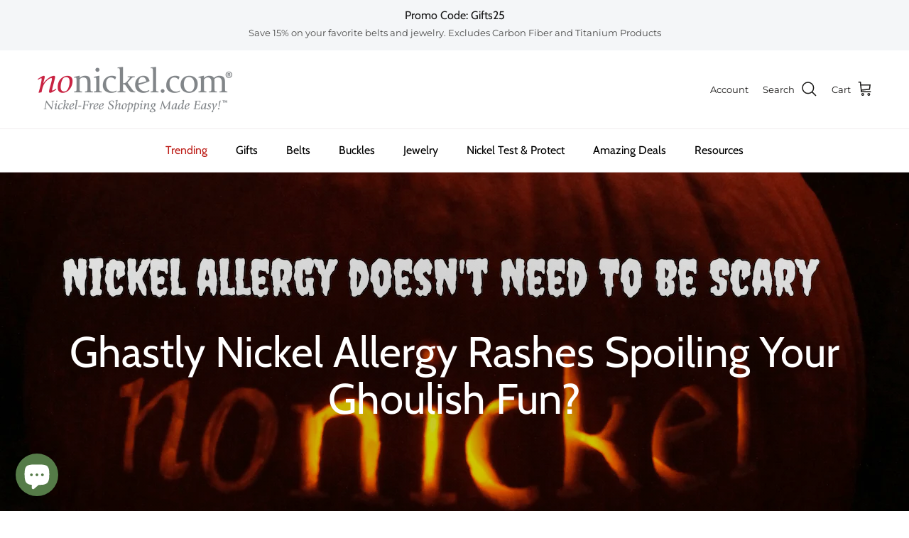

--- FILE ---
content_type: text/html; charset=utf-8
request_url: https://nonickel.com/blogs/nonickel-news/ghastly-nickel-allergy-rashes-spoiling-your-ghoulish-fun
body_size: 51081
content:
<!doctype html>
<html class="no-js" lang="en" dir="ltr">
<head><meta charset="utf-8">
<meta name="viewport" content="width=device-width,initial-scale=1">
<title>Ghastly Nickel Allergy Rashes Spoiling Your Ghoulish Fun? &ndash; NoNickel.com</title><link rel="canonical" href="https://nonickel.com/blogs/nonickel-news/ghastly-nickel-allergy-rashes-spoiling-your-ghoulish-fun"><link rel="icon" href="//nonickel.com/cdn/shop/files/NoNickel_Favicon_with_Only_Red_N_and_white_background.png?crop=center&height=48&v=1613573713&width=48" type="image/png">
  <link rel="apple-touch-icon" href="//nonickel.com/cdn/shop/files/NoNickel_Favicon_with_Only_Red_N_and_white_background.png?crop=center&height=180&v=1613573713&width=180"><meta name="description" content="Updated October, 2019 Will your Halloween be full of treats or riddled with nickel allergy symptoms? Be very aware of frighteningly ubiquitous nickel when choosing costumes and accessories for you and your child, especially if you are one of the many who suffer from nickel allergy or other metal allergies. Halloween ga"><meta property="og:site_name" content="NoNickel.com">
<meta property="og:url" content="https://nonickel.com/blogs/nonickel-news/ghastly-nickel-allergy-rashes-spoiling-your-ghoulish-fun">
<meta property="og:title" content="Ghastly Nickel Allergy Rashes Spoiling Your Ghoulish Fun?">
<meta property="og:type" content="article">
<meta property="og:description" content="Updated October, 2019 Will your Halloween be full of treats or riddled with nickel allergy symptoms? Be very aware of frighteningly ubiquitous nickel when choosing costumes and accessories for you and your child, especially if you are one of the many who suffer from nickel allergy or other metal allergies. Halloween ga"><meta property="og:image" content="http://nonickel.com/cdn/shop/articles/Nickel_allergy_doesn_t_Need_To_be_Scary_2_1_9378796a-62fe-45aa-ad18-ce9e94b75455.png?crop=center&height=1200&v=1571071838&width=1200">
  <meta property="og:image:secure_url" content="https://nonickel.com/cdn/shop/articles/Nickel_allergy_doesn_t_Need_To_be_Scary_2_1_9378796a-62fe-45aa-ad18-ce9e94b75455.png?crop=center&height=1200&v=1571071838&width=1200">
  <meta property="og:image:width" content="1280">
  <meta property="og:image:height" content="600"><meta name="twitter:card" content="summary_large_image">
<meta name="twitter:title" content="Ghastly Nickel Allergy Rashes Spoiling Your Ghoulish Fun?">
<meta name="twitter:description" content="Updated October, 2019 Will your Halloween be full of treats or riddled with nickel allergy symptoms? Be very aware of frighteningly ubiquitous nickel when choosing costumes and accessories for you and your child, especially if you are one of the many who suffer from nickel allergy or other metal allergies. Halloween ga">
<style>@font-face {
  font-family: Montserrat;
  font-weight: 400;
  font-style: normal;
  font-display: fallback;
  src: url("//nonickel.com/cdn/fonts/montserrat/montserrat_n4.81949fa0ac9fd2021e16436151e8eaa539321637.woff2") format("woff2"),
       url("//nonickel.com/cdn/fonts/montserrat/montserrat_n4.a6c632ca7b62da89c3594789ba828388aac693fe.woff") format("woff");
}
@font-face {
  font-family: Montserrat;
  font-weight: 700;
  font-style: normal;
  font-display: fallback;
  src: url("//nonickel.com/cdn/fonts/montserrat/montserrat_n7.3c434e22befd5c18a6b4afadb1e3d77c128c7939.woff2") format("woff2"),
       url("//nonickel.com/cdn/fonts/montserrat/montserrat_n7.5d9fa6e2cae713c8fb539a9876489d86207fe957.woff") format("woff");
}
@font-face {
  font-family: Montserrat;
  font-weight: 500;
  font-style: normal;
  font-display: fallback;
  src: url("//nonickel.com/cdn/fonts/montserrat/montserrat_n5.07ef3781d9c78c8b93c98419da7ad4fbeebb6635.woff2") format("woff2"),
       url("//nonickel.com/cdn/fonts/montserrat/montserrat_n5.adf9b4bd8b0e4f55a0b203cdd84512667e0d5e4d.woff") format("woff");
}
@font-face {
  font-family: Montserrat;
  font-weight: 400;
  font-style: italic;
  font-display: fallback;
  src: url("//nonickel.com/cdn/fonts/montserrat/montserrat_i4.5a4ea298b4789e064f62a29aafc18d41f09ae59b.woff2") format("woff2"),
       url("//nonickel.com/cdn/fonts/montserrat/montserrat_i4.072b5869c5e0ed5b9d2021e4c2af132e16681ad2.woff") format("woff");
}
@font-face {
  font-family: Montserrat;
  font-weight: 700;
  font-style: italic;
  font-display: fallback;
  src: url("//nonickel.com/cdn/fonts/montserrat/montserrat_i7.a0d4a463df4f146567d871890ffb3c80408e7732.woff2") format("woff2"),
       url("//nonickel.com/cdn/fonts/montserrat/montserrat_i7.f6ec9f2a0681acc6f8152c40921d2a4d2e1a2c78.woff") format("woff");
}
@font-face {
  font-family: Cabin;
  font-weight: 400;
  font-style: normal;
  font-display: fallback;
  src: url("//nonickel.com/cdn/fonts/cabin/cabin_n4.cefc6494a78f87584a6f312fea532919154f66fe.woff2") format("woff2"),
       url("//nonickel.com/cdn/fonts/cabin/cabin_n4.8c16611b00f59d27f4b27ce4328dfe514ce77517.woff") format("woff");
}
@font-face {
  font-family: Montserrat;
  font-weight: 400;
  font-style: normal;
  font-display: fallback;
  src: url("//nonickel.com/cdn/fonts/montserrat/montserrat_n4.81949fa0ac9fd2021e16436151e8eaa539321637.woff2") format("woff2"),
       url("//nonickel.com/cdn/fonts/montserrat/montserrat_n4.a6c632ca7b62da89c3594789ba828388aac693fe.woff") format("woff");
}
@font-face {
  font-family: Cabin;
  font-weight: 400;
  font-style: normal;
  font-display: fallback;
  src: url("//nonickel.com/cdn/fonts/cabin/cabin_n4.cefc6494a78f87584a6f312fea532919154f66fe.woff2") format("woff2"),
       url("//nonickel.com/cdn/fonts/cabin/cabin_n4.8c16611b00f59d27f4b27ce4328dfe514ce77517.woff") format("woff");
}
@font-face {
  font-family: Cabin;
  font-weight: 600;
  font-style: normal;
  font-display: fallback;
  src: url("//nonickel.com/cdn/fonts/cabin/cabin_n6.c6b1e64927bbec1c65aab7077888fb033480c4f7.woff2") format("woff2"),
       url("//nonickel.com/cdn/fonts/cabin/cabin_n6.6c2e65d54c893ad9f1390da3b810b8e6cf976a4f.woff") format("woff");
}
:root {
  --page-container-width:          1480px;
  --reading-container-width:       720px;
  --divider-opacity:               0.14;
  --gutter-large:                  30px;
  --gutter-desktop:                20px;
  --gutter-mobile:                 16px;
  --section-padding:               50px;
  --larger-section-padding:        80px;
  --larger-section-padding-mobile: 60px;
  --largest-section-padding:       110px;
  --aos-animate-duration:          0.6s;

  --base-font-family:              Montserrat, sans-serif;
  --base-font-weight:              400;
  --base-font-style:               normal;
  --heading-font-family:           Cabin, sans-serif;
  --heading-font-weight:           400;
  --heading-font-style:            normal;
  --logo-font-family:              Montserrat, sans-serif;
  --logo-font-weight:              400;
  --logo-font-style:               normal;
  --nav-font-family:               Cabin, sans-serif;
  --nav-font-weight:               400;
  --nav-font-style:                normal;

  --base-text-size:16px;
  --base-line-height:              1.6;
  --input-text-size:16px;
  --smaller-text-size-1:13px;
  --smaller-text-size-2:14px;
  --smaller-text-size-3:13px;
  --smaller-text-size-4:12px;
  --larger-text-size:34px;
  --super-large-text-size:60px;
  --super-large-mobile-text-size:27px;
  --larger-mobile-text-size:27px;
  --logo-text-size:14px;--btn-letter-spacing: normal;
    --btn-text-transform: none;
    --button-text-size:  16px;
    --quickbuy-button-text-size: 14px;
    --small-feature-link-font-size: 1em;
    --input-btn-padding-top:             1em;
    --input-btn-padding-bottom:          1em;--heading-text-transform:none;
  --nav-text-size:                      16px;
  --mobile-menu-font-weight:            600;

  --body-bg-color:                      255 255 255;
  --bg-color:                           255 255 255;
  --body-text-color:                    25 24 23;
  --text-color:                         25 24 23;

  --header-text-col:                    #191817;--header-text-hover-col:             var(--main-nav-link-hover-col);--header-bg-col:                     #ffffff;
  --heading-color:                     25 24 23;
  --body-heading-color:                25 24 23;
  --heading-divider-col:               #f1ecee;

  --logo-col:                          #191817;
  --main-nav-bg:                       #ffffff;
  --main-nav-link-col:                 #000000;
  --main-nav-link-hover-col:           #be201a;
  --main-nav-link-featured-col:        #be201a;

  --link-color:                        190 32 26;
  --body-link-color:                   190 32 26;

  --btn-bg-color:                        56 86 54;
  --btn-bg-hover-color:                  47 51 28;
  --btn-border-color:                    56 86 54;
  --btn-border-hover-color:              47 51 28;
  --btn-text-color:                      255 255 255;
  --btn-text-hover-color:                255 255 255;--btn-alt-bg-color:                    255 255 255;
  --btn-alt-text-color:                  25 24 23;
  --btn-alt-border-color:                25 24 23;
  --btn-alt-border-hover-color:          25 24 23;--btn-ter-bg-color:                    235 235 235;
  --btn-ter-text-color:                  0 0 0;
  --btn-ter-bg-hover-color:              56 86 54;
  --btn-ter-text-hover-color:            255 255 255;--btn-border-radius: 3px;--color-scheme-default:                             #ffffff;
  --color-scheme-default-color:                       255 255 255;
  --color-scheme-default-text-color:                  25 24 23;
  --color-scheme-default-head-color:                  25 24 23;
  --color-scheme-default-link-color:                  190 32 26;
  --color-scheme-default-btn-text-color:              255 255 255;
  --color-scheme-default-btn-text-hover-color:        255 255 255;
  --color-scheme-default-btn-bg-color:                56 86 54;
  --color-scheme-default-btn-bg-hover-color:          47 51 28;
  --color-scheme-default-btn-border-color:            56 86 54;
  --color-scheme-default-btn-border-hover-color:      47 51 28;
  --color-scheme-default-btn-alt-text-color:          25 24 23;
  --color-scheme-default-btn-alt-bg-color:            255 255 255;
  --color-scheme-default-btn-alt-border-color:        25 24 23;
  --color-scheme-default-btn-alt-border-hover-color:  25 24 23;

  --color-scheme-1:                             #f6f5f6;
  --color-scheme-1-color:                       246 245 246;
  --color-scheme-1-text-color:                  25 24 23;
  --color-scheme-1-head-color:                  25 24 23;
  --color-scheme-1-link-color:                  25 24 23;
  --color-scheme-1-btn-text-color:              255 255 255;
  --color-scheme-1-btn-text-hover-color:        255 255 255;
  --color-scheme-1-btn-bg-color:                85 123 72;
  --color-scheme-1-btn-bg-hover-color:          37 58 35;
  --color-scheme-1-btn-border-color:            85 123 72;
  --color-scheme-1-btn-border-hover-color:      37 58 35;
  --color-scheme-1-btn-alt-text-color:          25 24 23;
  --color-scheme-1-btn-alt-bg-color:            255 255 255;
  --color-scheme-1-btn-alt-border-color:        25 24 23;
  --color-scheme-1-btn-alt-border-hover-color:  25 24 23;

  --color-scheme-2:                             #f6f5f6;
  --color-scheme-2-color:                       246 245 246;
  --color-scheme-2-text-color:                  25 24 23;
  --color-scheme-2-head-color:                  25 24 23;
  --color-scheme-2-link-color:                  25 24 23;
  --color-scheme-2-btn-text-color:              255 255 255;
  --color-scheme-2-btn-text-hover-color:        255 255 255;
  --color-scheme-2-btn-bg-color:                85 123 72;
  --color-scheme-2-btn-bg-hover-color:          37 58 35;
  --color-scheme-2-btn-border-color:            85 123 72;
  --color-scheme-2-btn-border-hover-color:      37 58 35;
  --color-scheme-2-btn-alt-text-color:          25 24 23;
  --color-scheme-2-btn-alt-bg-color:            255 255 255;
  --color-scheme-2-btn-alt-border-color:        25 24 23;
  --color-scheme-2-btn-alt-border-hover-color:  25 24 23;

  /* Shop Pay payment terms */
  --payment-terms-background-color:    #ffffff;--quickbuy-bg: 246 245 246;--body-input-background-color:       rgb(var(--body-bg-color));
  --input-background-color:            rgb(var(--body-bg-color));
  --body-input-text-color:             var(--body-text-color);
  --input-text-color:                  var(--body-text-color);
  --body-input-border-color:           rgb(198, 197, 197);
  --input-border-color:                rgb(198, 197, 197);
  --input-border-color-hover:          rgb(129, 128, 127);
  --input-border-color-active:         rgb(25, 24, 23);

  --swatch-cross-svg:                  url("data:image/svg+xml,%3Csvg xmlns='http://www.w3.org/2000/svg' width='240' height='240' viewBox='0 0 24 24' fill='none' stroke='rgb(198, 197, 197)' stroke-width='0.09' preserveAspectRatio='none' %3E%3Cline x1='24' y1='0' x2='0' y2='24'%3E%3C/line%3E%3C/svg%3E");
  --swatch-cross-hover:                url("data:image/svg+xml,%3Csvg xmlns='http://www.w3.org/2000/svg' width='240' height='240' viewBox='0 0 24 24' fill='none' stroke='rgb(129, 128, 127)' stroke-width='0.09' preserveAspectRatio='none' %3E%3Cline x1='24' y1='0' x2='0' y2='24'%3E%3C/line%3E%3C/svg%3E");
  --swatch-cross-active:               url("data:image/svg+xml,%3Csvg xmlns='http://www.w3.org/2000/svg' width='240' height='240' viewBox='0 0 24 24' fill='none' stroke='rgb(25, 24, 23)' stroke-width='0.09' preserveAspectRatio='none' %3E%3Cline x1='24' y1='0' x2='0' y2='24'%3E%3C/line%3E%3C/svg%3E");

  --footer-divider-col:                #a1af9d;
  --footer-text-col:                   255 255 255;
  --footer-heading-col:                255 255 255;
  --footer-bg:                         #253a23;--product-label-overlay-justify: flex-start;--product-label-overlay-align: flex-start;--product-label-overlay-reduction-text:   #ffffff;
  --product-label-overlay-reduction-bg:     #be201a;
  --product-label-overlay-stock-text:       #a0180d;
  --product-label-overlay-stock-bg:         #fbf0f3;
  --product-label-overlay-new-text:         #ffffff;
  --product-label-overlay-new-bg:           #557b48;
  --product-label-overlay-meta-text:        #ffffff;
  --product-label-overlay-meta-bg:          #be201a;
  --product-label-sale-text:                #be201a;
  --product-label-sold-text:                #191817;
  --product-label-preorder-text:            #385636;

  --product-block-crop-align:               center;

  
  --product-block-price-align:              flex-start;
  --product-block-price-item-margin-start:  initial;
  --product-block-price-item-margin-end:    .5rem;
  

  --collection-block-image-position:   center center;

  --swatch-picker-image-size:          40px;
  --swatch-crop-align:                 center center;

  --image-overlay-text-color:          255 255 255;--image-overlay-bg:                  rgba(0, 0, 0, 0.11);
  --image-overlay-shadow-start:        rgb(0 0 0 / 0.15);
  --image-overlay-box-opacity:         0.9;.image-overlay--bg-box .text-overlay .text-overlay__text {
      --image-overlay-box-bg: 255 255 255;
      --heading-color: var(--body-heading-color);
      --text-color: var(--body-text-color);
      --link-color: var(--body-link-color);
    }--product-inventory-ok-box-color:            #ecf1ea;
  --product-inventory-ok-text-color:           #253a23;
  --product-inventory-ok-icon-box-fill-color:  #fff;
  --product-inventory-low-box-color:           #fbf0f3;
  --product-inventory-low-text-color:          #a0180d;
  --product-inventory-low-icon-box-fill-color: #fff;
  --product-inventory-low-text-color-channels: 37, 58, 35;
  --product-inventory-ok-text-color-channels:  160, 24, 13;

  --rating-star-color: 85 123 72;
}::selection {
    background: rgb(var(--body-heading-color));
    color: rgb(var(--body-bg-color));
  }
  ::-moz-selection {
    background: rgb(var(--body-heading-color));
    color: rgb(var(--body-bg-color));
  }.use-color-scheme--default {
  --product-label-sale-text:           #be201a;
  --product-label-sold-text:           #191817;
  --product-label-preorder-text:       #385636;
  --input-background-color:            rgb(var(--body-bg-color));
  --input-text-color:                  var(--body-input-text-color);
  --input-border-color:                rgb(198, 197, 197);
  --input-border-color-hover:          rgb(129, 128, 127);
  --input-border-color-active:         rgb(25, 24, 23);
}</style>

  <link href="//nonickel.com/cdn/shop/t/102/assets/main.css?v=155629054497702245621730294608" rel="stylesheet" type="text/css" media="all" />
<link rel="preload" as="font" href="//nonickel.com/cdn/fonts/montserrat/montserrat_n4.81949fa0ac9fd2021e16436151e8eaa539321637.woff2" type="font/woff2" crossorigin><link rel="preload" as="font" href="//nonickel.com/cdn/fonts/cabin/cabin_n4.cefc6494a78f87584a6f312fea532919154f66fe.woff2" type="font/woff2" crossorigin><script>
    document.documentElement.className = document.documentElement.className.replace('no-js', 'js');

    window.theme = {
      info: {
        name: 'Symmetry',
        version: '7.3.0'
      },
      device: {
        hasTouch: window.matchMedia('(any-pointer: coarse)').matches,
        hasHover: window.matchMedia('(hover: hover)').matches
      },
      mediaQueries: {
        md: '(min-width: 768px)',
        productMediaCarouselBreak: '(min-width: 1041px)'
      },
      routes: {
        base: 'https://nonickel.com',
        cart: '/cart',
        cartAdd: '/cart/add.js',
        cartUpdate: '/cart/update.js',
        predictiveSearch: '/search/suggest'
      },
      strings: {
        cartTermsConfirmation: "You must agree to the terms and conditions before continuing.",
        cartItemsQuantityError: "You can only add [QUANTITY] of this item to your cart.",
        generalSearchViewAll: "View all search results",
        noStock: "Sold out",
        noVariant: "Unavailable",
        productsProductChooseA: "Choose a",
        generalSearchPages: "Pages",
        generalSearchNoResultsWithoutTerms: "Sorry, we couldnʼt find any results",
        shippingCalculator: {
          singleRate: "There is one shipping rate for this destination:",
          multipleRates: "There are multiple shipping rates for this destination:",
          noRates: "We do not ship to this destination."
        }
      },
      settings: {
        moneyWithCurrencyFormat: "${{amount}} USD",
        cartType: "drawer",
        afterAddToCart: "drawer",
        quickbuyStyle: "button",
        externalLinksNewTab: true,
        internalLinksSmoothScroll: true
      }
    }

    theme.inlineNavigationCheck = function() {
      var pageHeader = document.querySelector('.pageheader'),
          inlineNavContainer = pageHeader.querySelector('.logo-area__left__inner'),
          inlineNav = inlineNavContainer.querySelector('.navigation--left');
      if (inlineNav && getComputedStyle(inlineNav).display != 'none') {
        var inlineMenuCentered = document.querySelector('.pageheader--layout-inline-menu-center'),
            logoContainer = document.querySelector('.logo-area__middle__inner');
        if(inlineMenuCentered) {
          var rightWidth = document.querySelector('.logo-area__right__inner').clientWidth,
              middleWidth = logoContainer.clientWidth,
              logoArea = document.querySelector('.logo-area'),
              computedLogoAreaStyle = getComputedStyle(logoArea),
              logoAreaInnerWidth = logoArea.clientWidth - Math.ceil(parseFloat(computedLogoAreaStyle.paddingLeft)) - Math.ceil(parseFloat(computedLogoAreaStyle.paddingRight)),
              availableNavWidth = logoAreaInnerWidth - Math.max(rightWidth, middleWidth) * 2 - 40;
          inlineNavContainer.style.maxWidth = availableNavWidth + 'px';
        }

        var firstInlineNavLink = inlineNav.querySelector('.navigation__item:first-child'),
            lastInlineNavLink = inlineNav.querySelector('.navigation__item:last-child');
        if (lastInlineNavLink) {
          var inlineNavWidth = null;
          if(document.querySelector('html[dir=rtl]')) {
            inlineNavWidth = firstInlineNavLink.offsetLeft - lastInlineNavLink.offsetLeft + firstInlineNavLink.offsetWidth;
          } else {
            inlineNavWidth = lastInlineNavLink.offsetLeft - firstInlineNavLink.offsetLeft + lastInlineNavLink.offsetWidth;
          }
          if (inlineNavContainer.offsetWidth >= inlineNavWidth) {
            pageHeader.classList.add('pageheader--layout-inline-permitted');
            var tallLogo = logoContainer.clientHeight > lastInlineNavLink.clientHeight + 20;
            if (tallLogo) {
              inlineNav.classList.add('navigation--tight-underline');
            } else {
              inlineNav.classList.remove('navigation--tight-underline');
            }
          } else {
            pageHeader.classList.remove('pageheader--layout-inline-permitted');
          }
        }
      }
    };

    theme.setInitialHeaderHeightProperty = () => {
      const section = document.querySelector('.section-header');
      if (section) {
        document.documentElement.style.setProperty('--theme-header-height', Math.ceil(section.clientHeight) + 'px');
      }
    };
  </script>

  <script src="//nonickel.com/cdn/shop/t/102/assets/main.js?v=71597228913418551581730294608" defer></script>
    <script src="//nonickel.com/cdn/shop/t/102/assets/animate-on-scroll.js?v=15249566486942820451730294608" defer></script>
    <link href="//nonickel.com/cdn/shop/t/102/assets/animate-on-scroll.css?v=116824741000487223811730294608" rel="stylesheet" type="text/css" media="all" />
  

  <script>window.performance && window.performance.mark && window.performance.mark('shopify.content_for_header.start');</script><meta name="google-site-verification" content="mYnJrOLCJj0GiPEs8kmmjNJAi5iJCmLDMv-nvETTMhU">
<meta id="shopify-digital-wallet" name="shopify-digital-wallet" content="/2330679/digital_wallets/dialog">
<meta name="shopify-checkout-api-token" content="db73155a7ef0d1dd53299af1e8f1172b">
<meta id="in-context-paypal-metadata" data-shop-id="2330679" data-venmo-supported="true" data-environment="production" data-locale="en_US" data-paypal-v4="true" data-currency="USD">
<link rel="alternate" type="application/atom+xml" title="Feed" href="http://feeds.feedburner.com/Nonickelcom-NonickelNews" />
<script async="async" src="/checkouts/internal/preloads.js?locale=en-US"></script>
<link rel="preconnect" href="https://shop.app" crossorigin="anonymous">
<script async="async" src="https://shop.app/checkouts/internal/preloads.js?locale=en-US&shop_id=2330679" crossorigin="anonymous"></script>
<script id="apple-pay-shop-capabilities" type="application/json">{"shopId":2330679,"countryCode":"US","currencyCode":"USD","merchantCapabilities":["supports3DS"],"merchantId":"gid:\/\/shopify\/Shop\/2330679","merchantName":"NoNickel.com","requiredBillingContactFields":["postalAddress","email","phone"],"requiredShippingContactFields":["postalAddress","email","phone"],"shippingType":"shipping","supportedNetworks":["visa","masterCard","amex","discover","elo","jcb"],"total":{"type":"pending","label":"NoNickel.com","amount":"1.00"},"shopifyPaymentsEnabled":true,"supportsSubscriptions":true}</script>
<script id="shopify-features" type="application/json">{"accessToken":"db73155a7ef0d1dd53299af1e8f1172b","betas":["rich-media-storefront-analytics"],"domain":"nonickel.com","predictiveSearch":true,"shopId":2330679,"locale":"en"}</script>
<script>var Shopify = Shopify || {};
Shopify.shop = "nonickel-com.myshopify.com";
Shopify.locale = "en";
Shopify.currency = {"active":"USD","rate":"1.0"};
Shopify.country = "US";
Shopify.theme = {"name":"10-25-24 Symmetry -  SA - DoNotDelete","id":164360585463,"schema_name":"Symmetry","schema_version":"7.3.0","theme_store_id":568,"role":"main"};
Shopify.theme.handle = "null";
Shopify.theme.style = {"id":null,"handle":null};
Shopify.cdnHost = "nonickel.com/cdn";
Shopify.routes = Shopify.routes || {};
Shopify.routes.root = "/";</script>
<script type="module">!function(o){(o.Shopify=o.Shopify||{}).modules=!0}(window);</script>
<script>!function(o){function n(){var o=[];function n(){o.push(Array.prototype.slice.apply(arguments))}return n.q=o,n}var t=o.Shopify=o.Shopify||{};t.loadFeatures=n(),t.autoloadFeatures=n()}(window);</script>
<script>
  window.ShopifyPay = window.ShopifyPay || {};
  window.ShopifyPay.apiHost = "shop.app\/pay";
  window.ShopifyPay.redirectState = null;
</script>
<script id="shop-js-analytics" type="application/json">{"pageType":"article"}</script>
<script defer="defer" async type="module" src="//nonickel.com/cdn/shopifycloud/shop-js/modules/v2/client.init-shop-cart-sync_BT-GjEfc.en.esm.js"></script>
<script defer="defer" async type="module" src="//nonickel.com/cdn/shopifycloud/shop-js/modules/v2/chunk.common_D58fp_Oc.esm.js"></script>
<script defer="defer" async type="module" src="//nonickel.com/cdn/shopifycloud/shop-js/modules/v2/chunk.modal_xMitdFEc.esm.js"></script>
<script type="module">
  await import("//nonickel.com/cdn/shopifycloud/shop-js/modules/v2/client.init-shop-cart-sync_BT-GjEfc.en.esm.js");
await import("//nonickel.com/cdn/shopifycloud/shop-js/modules/v2/chunk.common_D58fp_Oc.esm.js");
await import("//nonickel.com/cdn/shopifycloud/shop-js/modules/v2/chunk.modal_xMitdFEc.esm.js");

  window.Shopify.SignInWithShop?.initShopCartSync?.({"fedCMEnabled":true,"windoidEnabled":true});

</script>
<script>
  window.Shopify = window.Shopify || {};
  if (!window.Shopify.featureAssets) window.Shopify.featureAssets = {};
  window.Shopify.featureAssets['shop-js'] = {"shop-cart-sync":["modules/v2/client.shop-cart-sync_DZOKe7Ll.en.esm.js","modules/v2/chunk.common_D58fp_Oc.esm.js","modules/v2/chunk.modal_xMitdFEc.esm.js"],"init-fed-cm":["modules/v2/client.init-fed-cm_B6oLuCjv.en.esm.js","modules/v2/chunk.common_D58fp_Oc.esm.js","modules/v2/chunk.modal_xMitdFEc.esm.js"],"shop-cash-offers":["modules/v2/client.shop-cash-offers_D2sdYoxE.en.esm.js","modules/v2/chunk.common_D58fp_Oc.esm.js","modules/v2/chunk.modal_xMitdFEc.esm.js"],"shop-login-button":["modules/v2/client.shop-login-button_QeVjl5Y3.en.esm.js","modules/v2/chunk.common_D58fp_Oc.esm.js","modules/v2/chunk.modal_xMitdFEc.esm.js"],"pay-button":["modules/v2/client.pay-button_DXTOsIq6.en.esm.js","modules/v2/chunk.common_D58fp_Oc.esm.js","modules/v2/chunk.modal_xMitdFEc.esm.js"],"shop-button":["modules/v2/client.shop-button_DQZHx9pm.en.esm.js","modules/v2/chunk.common_D58fp_Oc.esm.js","modules/v2/chunk.modal_xMitdFEc.esm.js"],"avatar":["modules/v2/client.avatar_BTnouDA3.en.esm.js"],"init-windoid":["modules/v2/client.init-windoid_CR1B-cfM.en.esm.js","modules/v2/chunk.common_D58fp_Oc.esm.js","modules/v2/chunk.modal_xMitdFEc.esm.js"],"init-shop-for-new-customer-accounts":["modules/v2/client.init-shop-for-new-customer-accounts_C_vY_xzh.en.esm.js","modules/v2/client.shop-login-button_QeVjl5Y3.en.esm.js","modules/v2/chunk.common_D58fp_Oc.esm.js","modules/v2/chunk.modal_xMitdFEc.esm.js"],"init-shop-email-lookup-coordinator":["modules/v2/client.init-shop-email-lookup-coordinator_BI7n9ZSv.en.esm.js","modules/v2/chunk.common_D58fp_Oc.esm.js","modules/v2/chunk.modal_xMitdFEc.esm.js"],"init-shop-cart-sync":["modules/v2/client.init-shop-cart-sync_BT-GjEfc.en.esm.js","modules/v2/chunk.common_D58fp_Oc.esm.js","modules/v2/chunk.modal_xMitdFEc.esm.js"],"shop-toast-manager":["modules/v2/client.shop-toast-manager_DiYdP3xc.en.esm.js","modules/v2/chunk.common_D58fp_Oc.esm.js","modules/v2/chunk.modal_xMitdFEc.esm.js"],"init-customer-accounts":["modules/v2/client.init-customer-accounts_D9ZNqS-Q.en.esm.js","modules/v2/client.shop-login-button_QeVjl5Y3.en.esm.js","modules/v2/chunk.common_D58fp_Oc.esm.js","modules/v2/chunk.modal_xMitdFEc.esm.js"],"init-customer-accounts-sign-up":["modules/v2/client.init-customer-accounts-sign-up_iGw4briv.en.esm.js","modules/v2/client.shop-login-button_QeVjl5Y3.en.esm.js","modules/v2/chunk.common_D58fp_Oc.esm.js","modules/v2/chunk.modal_xMitdFEc.esm.js"],"shop-follow-button":["modules/v2/client.shop-follow-button_CqMgW2wH.en.esm.js","modules/v2/chunk.common_D58fp_Oc.esm.js","modules/v2/chunk.modal_xMitdFEc.esm.js"],"checkout-modal":["modules/v2/client.checkout-modal_xHeaAweL.en.esm.js","modules/v2/chunk.common_D58fp_Oc.esm.js","modules/v2/chunk.modal_xMitdFEc.esm.js"],"shop-login":["modules/v2/client.shop-login_D91U-Q7h.en.esm.js","modules/v2/chunk.common_D58fp_Oc.esm.js","modules/v2/chunk.modal_xMitdFEc.esm.js"],"lead-capture":["modules/v2/client.lead-capture_BJmE1dJe.en.esm.js","modules/v2/chunk.common_D58fp_Oc.esm.js","modules/v2/chunk.modal_xMitdFEc.esm.js"],"payment-terms":["modules/v2/client.payment-terms_Ci9AEqFq.en.esm.js","modules/v2/chunk.common_D58fp_Oc.esm.js","modules/v2/chunk.modal_xMitdFEc.esm.js"]};
</script>
<script>(function() {
  var isLoaded = false;
  function asyncLoad() {
    if (isLoaded) return;
    isLoaded = true;
    var urls = ["https:\/\/chimpstatic.com\/mcjs-connected\/js\/users\/fe51e1bbeee23a5fe1acf8bf0\/cccc456a4b37c08bee7f09a26.js?shop=nonickel-com.myshopify.com","https:\/\/gdprcdn.b-cdn.net\/js\/gdpr_cookie_consent.min.js?shop=nonickel-com.myshopify.com","https:\/\/quizify.arhamcommerce.com\/js\/shortcode.js?shop=nonickel-com.myshopify.com","https:\/\/cdn.hextom.com\/js\/freeshippingbar.js?shop=nonickel-com.myshopify.com"];
    for (var i = 0; i < urls.length; i++) {
      var s = document.createElement('script');
      s.type = 'text/javascript';
      s.async = true;
      s.src = urls[i];
      var x = document.getElementsByTagName('script')[0];
      x.parentNode.insertBefore(s, x);
    }
  };
  if(window.attachEvent) {
    window.attachEvent('onload', asyncLoad);
  } else {
    window.addEventListener('load', asyncLoad, false);
  }
})();</script>
<script id="__st">var __st={"a":2330679,"offset":-18000,"reqid":"13924f00-d5cf-44bb-b9de-57a78a275a63-1769114926","pageurl":"nonickel.com\/blogs\/nonickel-news\/ghastly-nickel-allergy-rashes-spoiling-your-ghoulish-fun","s":"articles-240965508","u":"430b5d00bdc1","p":"article","rtyp":"article","rid":240965508};</script>
<script>window.ShopifyPaypalV4VisibilityTracking = true;</script>
<script id="captcha-bootstrap">!function(){'use strict';const t='contact',e='account',n='new_comment',o=[[t,t],['blogs',n],['comments',n],[t,'customer']],c=[[e,'customer_login'],[e,'guest_login'],[e,'recover_customer_password'],[e,'create_customer']],r=t=>t.map((([t,e])=>`form[action*='/${t}']:not([data-nocaptcha='true']) input[name='form_type'][value='${e}']`)).join(','),a=t=>()=>t?[...document.querySelectorAll(t)].map((t=>t.form)):[];function s(){const t=[...o],e=r(t);return a(e)}const i='password',u='form_key',d=['recaptcha-v3-token','g-recaptcha-response','h-captcha-response',i],f=()=>{try{return window.sessionStorage}catch{return}},m='__shopify_v',_=t=>t.elements[u];function p(t,e,n=!1){try{const o=window.sessionStorage,c=JSON.parse(o.getItem(e)),{data:r}=function(t){const{data:e,action:n}=t;return t[m]||n?{data:e,action:n}:{data:t,action:n}}(c);for(const[e,n]of Object.entries(r))t.elements[e]&&(t.elements[e].value=n);n&&o.removeItem(e)}catch(o){console.error('form repopulation failed',{error:o})}}const l='form_type',E='cptcha';function T(t){t.dataset[E]=!0}const w=window,h=w.document,L='Shopify',v='ce_forms',y='captcha';let A=!1;((t,e)=>{const n=(g='f06e6c50-85a8-45c8-87d0-21a2b65856fe',I='https://cdn.shopify.com/shopifycloud/storefront-forms-hcaptcha/ce_storefront_forms_captcha_hcaptcha.v1.5.2.iife.js',D={infoText:'Protected by hCaptcha',privacyText:'Privacy',termsText:'Terms'},(t,e,n)=>{const o=w[L][v],c=o.bindForm;if(c)return c(t,g,e,D).then(n);var r;o.q.push([[t,g,e,D],n]),r=I,A||(h.body.append(Object.assign(h.createElement('script'),{id:'captcha-provider',async:!0,src:r})),A=!0)});var g,I,D;w[L]=w[L]||{},w[L][v]=w[L][v]||{},w[L][v].q=[],w[L][y]=w[L][y]||{},w[L][y].protect=function(t,e){n(t,void 0,e),T(t)},Object.freeze(w[L][y]),function(t,e,n,w,h,L){const[v,y,A,g]=function(t,e,n){const i=e?o:[],u=t?c:[],d=[...i,...u],f=r(d),m=r(i),_=r(d.filter((([t,e])=>n.includes(e))));return[a(f),a(m),a(_),s()]}(w,h,L),I=t=>{const e=t.target;return e instanceof HTMLFormElement?e:e&&e.form},D=t=>v().includes(t);t.addEventListener('submit',(t=>{const e=I(t);if(!e)return;const n=D(e)&&!e.dataset.hcaptchaBound&&!e.dataset.recaptchaBound,o=_(e),c=g().includes(e)&&(!o||!o.value);(n||c)&&t.preventDefault(),c&&!n&&(function(t){try{if(!f())return;!function(t){const e=f();if(!e)return;const n=_(t);if(!n)return;const o=n.value;o&&e.removeItem(o)}(t);const e=Array.from(Array(32),(()=>Math.random().toString(36)[2])).join('');!function(t,e){_(t)||t.append(Object.assign(document.createElement('input'),{type:'hidden',name:u})),t.elements[u].value=e}(t,e),function(t,e){const n=f();if(!n)return;const o=[...t.querySelectorAll(`input[type='${i}']`)].map((({name:t})=>t)),c=[...d,...o],r={};for(const[a,s]of new FormData(t).entries())c.includes(a)||(r[a]=s);n.setItem(e,JSON.stringify({[m]:1,action:t.action,data:r}))}(t,e)}catch(e){console.error('failed to persist form',e)}}(e),e.submit())}));const S=(t,e)=>{t&&!t.dataset[E]&&(n(t,e.some((e=>e===t))),T(t))};for(const o of['focusin','change'])t.addEventListener(o,(t=>{const e=I(t);D(e)&&S(e,y())}));const B=e.get('form_key'),M=e.get(l),P=B&&M;t.addEventListener('DOMContentLoaded',(()=>{const t=y();if(P)for(const e of t)e.elements[l].value===M&&p(e,B);[...new Set([...A(),...v().filter((t=>'true'===t.dataset.shopifyCaptcha))])].forEach((e=>S(e,t)))}))}(h,new URLSearchParams(w.location.search),n,t,e,['guest_login'])})(!0,!0)}();</script>
<script integrity="sha256-4kQ18oKyAcykRKYeNunJcIwy7WH5gtpwJnB7kiuLZ1E=" data-source-attribution="shopify.loadfeatures" defer="defer" src="//nonickel.com/cdn/shopifycloud/storefront/assets/storefront/load_feature-a0a9edcb.js" crossorigin="anonymous"></script>
<script crossorigin="anonymous" defer="defer" src="//nonickel.com/cdn/shopifycloud/storefront/assets/shopify_pay/storefront-65b4c6d7.js?v=20250812"></script>
<script data-source-attribution="shopify.dynamic_checkout.dynamic.init">var Shopify=Shopify||{};Shopify.PaymentButton=Shopify.PaymentButton||{isStorefrontPortableWallets:!0,init:function(){window.Shopify.PaymentButton.init=function(){};var t=document.createElement("script");t.src="https://nonickel.com/cdn/shopifycloud/portable-wallets/latest/portable-wallets.en.js",t.type="module",document.head.appendChild(t)}};
</script>
<script data-source-attribution="shopify.dynamic_checkout.buyer_consent">
  function portableWalletsHideBuyerConsent(e){var t=document.getElementById("shopify-buyer-consent"),n=document.getElementById("shopify-subscription-policy-button");t&&n&&(t.classList.add("hidden"),t.setAttribute("aria-hidden","true"),n.removeEventListener("click",e))}function portableWalletsShowBuyerConsent(e){var t=document.getElementById("shopify-buyer-consent"),n=document.getElementById("shopify-subscription-policy-button");t&&n&&(t.classList.remove("hidden"),t.removeAttribute("aria-hidden"),n.addEventListener("click",e))}window.Shopify?.PaymentButton&&(window.Shopify.PaymentButton.hideBuyerConsent=portableWalletsHideBuyerConsent,window.Shopify.PaymentButton.showBuyerConsent=portableWalletsShowBuyerConsent);
</script>
<script data-source-attribution="shopify.dynamic_checkout.cart.bootstrap">document.addEventListener("DOMContentLoaded",(function(){function t(){return document.querySelector("shopify-accelerated-checkout-cart, shopify-accelerated-checkout")}if(t())Shopify.PaymentButton.init();else{new MutationObserver((function(e,n){t()&&(Shopify.PaymentButton.init(),n.disconnect())})).observe(document.body,{childList:!0,subtree:!0})}}));
</script>
<link id="shopify-accelerated-checkout-styles" rel="stylesheet" media="screen" href="https://nonickel.com/cdn/shopifycloud/portable-wallets/latest/accelerated-checkout-backwards-compat.css" crossorigin="anonymous">
<style id="shopify-accelerated-checkout-cart">
        #shopify-buyer-consent {
  margin-top: 1em;
  display: inline-block;
  width: 100%;
}

#shopify-buyer-consent.hidden {
  display: none;
}

#shopify-subscription-policy-button {
  background: none;
  border: none;
  padding: 0;
  text-decoration: underline;
  font-size: inherit;
  cursor: pointer;
}

#shopify-subscription-policy-button::before {
  box-shadow: none;
}

      </style>

<script>window.performance && window.performance.mark && window.performance.mark('shopify.content_for_header.end');</script>
<!-- CC Custom Head Start --><!-- CC Custom Head End --><!-- BEGIN app block: shopify://apps/consentmo-gdpr/blocks/gdpr_cookie_consent/4fbe573f-a377-4fea-9801-3ee0858cae41 -->


<!-- END app block --><!-- BEGIN app block: shopify://apps/seo-manager-venntov/blocks/seomanager/c54c366f-d4bb-4d52-8d2f-dd61ce8e7e12 --><!-- BEGIN app snippet: SEOManager4 -->
<meta name='seomanager' content='4.0.5' /> 


<script>
	function sm_htmldecode(str) {
		var txt = document.createElement('textarea');
		txt.innerHTML = str;
		return txt.value;
	}

	var venntov_title = sm_htmldecode("Ghastly Nickel Allergy Rashes Spoiling Your Ghoulish Fun?");
	var venntov_description = sm_htmldecode("Updated October, 2019 Will your Halloween be full of treats or riddled with nickel allergy symptoms? Be very aware of frighteningly ubiquitous nickel when choosing costumes and accessories for you and your child, especially if you are one of the many who suffer from nickel allergy or other metal allergies. Halloween ga");
	
	if (venntov_title != '') {
		document.title = venntov_title;	
	}
	else {
		document.title = "Ghastly Nickel Allergy Rashes Spoiling Your Ghoulish Fun?";	
	}

	if (document.querySelector('meta[name="description"]') == null) {
		var venntov_desc = document.createElement('meta');
		venntov_desc.name = "description";
		venntov_desc.content = venntov_description;
		var venntov_head = document.head;
		venntov_head.appendChild(venntov_desc);
	} else {
		document.querySelector('meta[name="description"]').setAttribute("content", venntov_description);
	}
</script>

<script>
	var venntov_robotVals = "index, follow, max-image-preview:large, max-snippet:-1, max-video-preview:-1";
	if (venntov_robotVals !== "") {
		document.querySelectorAll("[name='robots']").forEach(e => e.remove());
		var venntov_robotMeta = document.createElement('meta');
		venntov_robotMeta.name = "robots";
		venntov_robotMeta.content = venntov_robotVals;
		var venntov_head = document.head;
		venntov_head.appendChild(venntov_robotMeta);
	}
</script>

<script>
	var venntov_googleVals = "";
	if (venntov_googleVals !== "") {
		document.querySelectorAll("[name='google']").forEach(e => e.remove());
		var venntov_googleMeta = document.createElement('meta');
		venntov_googleMeta.name = "google";
		venntov_googleMeta.content = venntov_googleVals;
		var venntov_head = document.head;
		venntov_head.appendChild(venntov_googleMeta);
	}
	</script><meta name="google-site-verification" content="yWUeN_hBuar46zYb_ddm928mq_9aYspz8RqjNjW9iwM" />
	<!-- JSON-LD support -->
			<script type="application/ld+json">
			{
				"@context": "https://schema.org",
				"@type": "Article",
				"url": "https://nonickel.com/blogs/nonickel-news/ghastly-nickel-allergy-rashes-spoiling-your-ghoulish-fun",
				"mainEntityOfPage": "https:\/\/nonickel.com\/blogs\/nonickel-news\/ghastly-nickel-allergy-rashes-spoiling-your-ghoulish-fun",
				"name": "Ghastly Nickel Allergy Rashes Spoiling Your Ghoulish Fun?",
				"headline": "Ghastly Nickel Allergy Rashes Spoiling Your Ghoulish Fun?",
				"author": {
					"@type": "Person",
					"name": "Rita Arrup"
				},
				"publisher": {
					"@type": "Organization",
					"name": "NoNickel.com"
,"logo": {
							"@type": "ImageObject",
							"url": "https://customers.seomanager.com/knowledgegraph/logo/nonickel-com_myshopify_com_logo.png"
						}},
				"image": {
					"@type": "ImageObject","url": "https://nonickel.com/cdn/shop/articles/Nickel_allergy_doesn_t_Need_To_be_Scary_2_1_9378796a-62fe-45aa-ad18-ce9e94b75455.png?v=1571071838&width=1024","height": "1024",
					"width": "1024"
				},
				"datePublished": "2017-10-06 12:23:59 -0400",
				"dateModified": "2017-10-06 12:25:00 -0400",
				"description": "Be careful - nickel is waiting to get you! Here's how to avoid the rash at Halloween and all year long!",
				"articleBody": "Updated October, 2019\nWill your Halloween be full of treats or riddled with nickel allergy symptoms? Be very aware of frighteningly ubiquitous nickel when choosing costumes and accessories for you and your child, especially if you are one of the many who suffer from nickel allergy or other metal allergies.\nHalloween garb is typically made for one-time use, so it is inexpensively produced using less costly materials such as nickel. An evening made for fun could soon turn into drudgery as nickel allergy symptoms work their mischief.\nThe most common symptom of nickel allergy is an itchy red rash appearing at the site of contact. If you’ve had rashes on your ears after wearing earrings, on your wrist where your watch sits, or on your abdomen near the site of your belt buckle, it may be nickel allergy that is causing your symptoms. A visit to your dermatologist or allergist is in order to get a definitive diagnosis. If you have been diagnosed and are working to avoid nickel, NoNickel.com is the place for you!\nEven if you’ve already selected your Halloween attire, you can easily determine if these items will create the discomfort of nickel allergy symptoms by using Nickel Alert™. This Dimethylglyoxime test will determine if there are even minute trace of nickel in the metal to be tested. If smaller items are found to contain nickel, Nickel Guard™ is a protective lacquer that can be brushed onto the surface of the offending metal to protect your skin from nickel exposure.\nWondering which common Halloween costume accessories could contain nickel? Just a few suggestions to get you started include: costume jewelry, tiaras, magic wands, glasses and sunglasses, masks with any metallic embellishments, even flashlights might contain this irritant.\nWhile nickel from metal is the most pressing concern at Halloween or any time of the year, there are a few people for whom nickel in food creates a problem.  If a low nickel diet has been recommended by your physician, you may want be aware that Halloween chocolate is not on the Low Nickel Diet! Unfortunately, cocoa powder typically goes through a lengthy refining process allowing it to be in contact with equipment that often contains nickel. \nJust use these few tips and enjoy a Hauntingly Happy Halloween! But, be very aware that your friends and family may be marking this season as the start of holiday shopping! If you want to jump on that bandwagon, have no fear! NoNickel has added more nickel free belts than ever this year and we are ready to share some great ideas with you!\nWe’ll be posting our great gift suggestions in an upcoming blog, but today, just to prepare yourself, take a look at our New Nickel Free Belts! We think you’re going to love them for gift ideas and for yourself!\nThanks once again to our guest artist, Kelly Paige Arrup, for her NoNickel pumpkin which we have been able to use for the past five years. For those following the artist's history, she is now a senior at North Carolina State University and has had an exciting year which included Study Abroad at Lancaster University in the UK, and visiting 14 different European countries during her time there. Her summer work as a research assistant had her rappelling down mountainous cliffs in her quest to study the endangered plant, Solidago Spithamaea (Blue Ridge Goldenrod). Back in school, she continues to be active with her College of Natural Resources Engaging Leaders, serving on the Advisory Board. "
			}
			</script>
<script type="application/ld+json">
				{
					"@context": "http://schema.org",
					"@type": "BreadcrumbList",
					"name": "Breadcrumbs",
					"itemListElement": [{
							"@type": "ListItem",
							"position": 1,
							"name": "NoNickel News",
							"item": "https://nonickel.com/blogs/nonickel-news"
						},{
							"@type": "ListItem",
							"position": 2,
							"name": "Ghastly Nickel Allergy Rashes Spoiling Your Ghoulish Fun?",
							"item": "https://nonickel.com/blogs/nonickel-news/ghastly-nickel-allergy-rashes-spoiling-your-ghoulish-fun"
						}]
				}
				</script>
<!-- 524F4D20383A3331 --><!-- END app snippet -->

<!-- END app block --><script src="https://cdn.shopify.com/extensions/e8878072-2f6b-4e89-8082-94b04320908d/inbox-1254/assets/inbox-chat-loader.js" type="text/javascript" defer="defer"></script>
<script src="https://cdn.shopify.com/extensions/019bc2cf-ad72-709c-ab89-9947d92587ae/free-shipping-bar-118/assets/freeshippingbar.js" type="text/javascript" defer="defer"></script>
<script src="https://cdn.shopify.com/extensions/019be686-6d6b-7450-94c8-f1d008d39fc2/consentmo-gdpr-593/assets/consentmo_cookie_consent.js" type="text/javascript" defer="defer"></script>
<link href="https://monorail-edge.shopifysvc.com" rel="dns-prefetch">
<script>(function(){if ("sendBeacon" in navigator && "performance" in window) {try {var session_token_from_headers = performance.getEntriesByType('navigation')[0].serverTiming.find(x => x.name == '_s').description;} catch {var session_token_from_headers = undefined;}var session_cookie_matches = document.cookie.match(/_shopify_s=([^;]*)/);var session_token_from_cookie = session_cookie_matches && session_cookie_matches.length === 2 ? session_cookie_matches[1] : "";var session_token = session_token_from_headers || session_token_from_cookie || "";function handle_abandonment_event(e) {var entries = performance.getEntries().filter(function(entry) {return /monorail-edge.shopifysvc.com/.test(entry.name);});if (!window.abandonment_tracked && entries.length === 0) {window.abandonment_tracked = true;var currentMs = Date.now();var navigation_start = performance.timing.navigationStart;var payload = {shop_id: 2330679,url: window.location.href,navigation_start,duration: currentMs - navigation_start,session_token,page_type: "article"};window.navigator.sendBeacon("https://monorail-edge.shopifysvc.com/v1/produce", JSON.stringify({schema_id: "online_store_buyer_site_abandonment/1.1",payload: payload,metadata: {event_created_at_ms: currentMs,event_sent_at_ms: currentMs}}));}}window.addEventListener('pagehide', handle_abandonment_event);}}());</script>
<script id="web-pixels-manager-setup">(function e(e,d,r,n,o){if(void 0===o&&(o={}),!Boolean(null===(a=null===(i=window.Shopify)||void 0===i?void 0:i.analytics)||void 0===a?void 0:a.replayQueue)){var i,a;window.Shopify=window.Shopify||{};var t=window.Shopify;t.analytics=t.analytics||{};var s=t.analytics;s.replayQueue=[],s.publish=function(e,d,r){return s.replayQueue.push([e,d,r]),!0};try{self.performance.mark("wpm:start")}catch(e){}var l=function(){var e={modern:/Edge?\/(1{2}[4-9]|1[2-9]\d|[2-9]\d{2}|\d{4,})\.\d+(\.\d+|)|Firefox\/(1{2}[4-9]|1[2-9]\d|[2-9]\d{2}|\d{4,})\.\d+(\.\d+|)|Chrom(ium|e)\/(9{2}|\d{3,})\.\d+(\.\d+|)|(Maci|X1{2}).+ Version\/(15\.\d+|(1[6-9]|[2-9]\d|\d{3,})\.\d+)([,.]\d+|)( \(\w+\)|)( Mobile\/\w+|) Safari\/|Chrome.+OPR\/(9{2}|\d{3,})\.\d+\.\d+|(CPU[ +]OS|iPhone[ +]OS|CPU[ +]iPhone|CPU IPhone OS|CPU iPad OS)[ +]+(15[._]\d+|(1[6-9]|[2-9]\d|\d{3,})[._]\d+)([._]\d+|)|Android:?[ /-](13[3-9]|1[4-9]\d|[2-9]\d{2}|\d{4,})(\.\d+|)(\.\d+|)|Android.+Firefox\/(13[5-9]|1[4-9]\d|[2-9]\d{2}|\d{4,})\.\d+(\.\d+|)|Android.+Chrom(ium|e)\/(13[3-9]|1[4-9]\d|[2-9]\d{2}|\d{4,})\.\d+(\.\d+|)|SamsungBrowser\/([2-9]\d|\d{3,})\.\d+/,legacy:/Edge?\/(1[6-9]|[2-9]\d|\d{3,})\.\d+(\.\d+|)|Firefox\/(5[4-9]|[6-9]\d|\d{3,})\.\d+(\.\d+|)|Chrom(ium|e)\/(5[1-9]|[6-9]\d|\d{3,})\.\d+(\.\d+|)([\d.]+$|.*Safari\/(?![\d.]+ Edge\/[\d.]+$))|(Maci|X1{2}).+ Version\/(10\.\d+|(1[1-9]|[2-9]\d|\d{3,})\.\d+)([,.]\d+|)( \(\w+\)|)( Mobile\/\w+|) Safari\/|Chrome.+OPR\/(3[89]|[4-9]\d|\d{3,})\.\d+\.\d+|(CPU[ +]OS|iPhone[ +]OS|CPU[ +]iPhone|CPU IPhone OS|CPU iPad OS)[ +]+(10[._]\d+|(1[1-9]|[2-9]\d|\d{3,})[._]\d+)([._]\d+|)|Android:?[ /-](13[3-9]|1[4-9]\d|[2-9]\d{2}|\d{4,})(\.\d+|)(\.\d+|)|Mobile Safari.+OPR\/([89]\d|\d{3,})\.\d+\.\d+|Android.+Firefox\/(13[5-9]|1[4-9]\d|[2-9]\d{2}|\d{4,})\.\d+(\.\d+|)|Android.+Chrom(ium|e)\/(13[3-9]|1[4-9]\d|[2-9]\d{2}|\d{4,})\.\d+(\.\d+|)|Android.+(UC? ?Browser|UCWEB|U3)[ /]?(15\.([5-9]|\d{2,})|(1[6-9]|[2-9]\d|\d{3,})\.\d+)\.\d+|SamsungBrowser\/(5\.\d+|([6-9]|\d{2,})\.\d+)|Android.+MQ{2}Browser\/(14(\.(9|\d{2,})|)|(1[5-9]|[2-9]\d|\d{3,})(\.\d+|))(\.\d+|)|K[Aa][Ii]OS\/(3\.\d+|([4-9]|\d{2,})\.\d+)(\.\d+|)/},d=e.modern,r=e.legacy,n=navigator.userAgent;return n.match(d)?"modern":n.match(r)?"legacy":"unknown"}(),u="modern"===l?"modern":"legacy",c=(null!=n?n:{modern:"",legacy:""})[u],f=function(e){return[e.baseUrl,"/wpm","/b",e.hashVersion,"modern"===e.buildTarget?"m":"l",".js"].join("")}({baseUrl:d,hashVersion:r,buildTarget:u}),m=function(e){var d=e.version,r=e.bundleTarget,n=e.surface,o=e.pageUrl,i=e.monorailEndpoint;return{emit:function(e){var a=e.status,t=e.errorMsg,s=(new Date).getTime(),l=JSON.stringify({metadata:{event_sent_at_ms:s},events:[{schema_id:"web_pixels_manager_load/3.1",payload:{version:d,bundle_target:r,page_url:o,status:a,surface:n,error_msg:t},metadata:{event_created_at_ms:s}}]});if(!i)return console&&console.warn&&console.warn("[Web Pixels Manager] No Monorail endpoint provided, skipping logging."),!1;try{return self.navigator.sendBeacon.bind(self.navigator)(i,l)}catch(e){}var u=new XMLHttpRequest;try{return u.open("POST",i,!0),u.setRequestHeader("Content-Type","text/plain"),u.send(l),!0}catch(e){return console&&console.warn&&console.warn("[Web Pixels Manager] Got an unhandled error while logging to Monorail."),!1}}}}({version:r,bundleTarget:l,surface:e.surface,pageUrl:self.location.href,monorailEndpoint:e.monorailEndpoint});try{o.browserTarget=l,function(e){var d=e.src,r=e.async,n=void 0===r||r,o=e.onload,i=e.onerror,a=e.sri,t=e.scriptDataAttributes,s=void 0===t?{}:t,l=document.createElement("script"),u=document.querySelector("head"),c=document.querySelector("body");if(l.async=n,l.src=d,a&&(l.integrity=a,l.crossOrigin="anonymous"),s)for(var f in s)if(Object.prototype.hasOwnProperty.call(s,f))try{l.dataset[f]=s[f]}catch(e){}if(o&&l.addEventListener("load",o),i&&l.addEventListener("error",i),u)u.appendChild(l);else{if(!c)throw new Error("Did not find a head or body element to append the script");c.appendChild(l)}}({src:f,async:!0,onload:function(){if(!function(){var e,d;return Boolean(null===(d=null===(e=window.Shopify)||void 0===e?void 0:e.analytics)||void 0===d?void 0:d.initialized)}()){var d=window.webPixelsManager.init(e)||void 0;if(d){var r=window.Shopify.analytics;r.replayQueue.forEach((function(e){var r=e[0],n=e[1],o=e[2];d.publishCustomEvent(r,n,o)})),r.replayQueue=[],r.publish=d.publishCustomEvent,r.visitor=d.visitor,r.initialized=!0}}},onerror:function(){return m.emit({status:"failed",errorMsg:"".concat(f," has failed to load")})},sri:function(e){var d=/^sha384-[A-Za-z0-9+/=]+$/;return"string"==typeof e&&d.test(e)}(c)?c:"",scriptDataAttributes:o}),m.emit({status:"loading"})}catch(e){m.emit({status:"failed",errorMsg:(null==e?void 0:e.message)||"Unknown error"})}}})({shopId: 2330679,storefrontBaseUrl: "https://nonickel.com",extensionsBaseUrl: "https://extensions.shopifycdn.com/cdn/shopifycloud/web-pixels-manager",monorailEndpoint: "https://monorail-edge.shopifysvc.com/unstable/produce_batch",surface: "storefront-renderer",enabledBetaFlags: ["2dca8a86"],webPixelsConfigList: [{"id":"468549879","configuration":"{\"config\":\"{\\\"google_tag_ids\\\":[\\\"G-KVE1D4B67D\\\",\\\"AW-1045724816\\\",\\\"GT-T5JCBZ5S\\\"],\\\"target_country\\\":\\\"US\\\",\\\"gtag_events\\\":[{\\\"type\\\":\\\"begin_checkout\\\",\\\"action_label\\\":[\\\"G-KVE1D4B67D\\\",\\\"AW-1045724816\\\/meGOCLelkYgBEJD90fID\\\"]},{\\\"type\\\":\\\"search\\\",\\\"action_label\\\":[\\\"G-KVE1D4B67D\\\",\\\"AW-1045724816\\\/VYRrCLqlkYgBEJD90fID\\\"]},{\\\"type\\\":\\\"view_item\\\",\\\"action_label\\\":[\\\"G-KVE1D4B67D\\\",\\\"AW-1045724816\\\/oOrqCLGlkYgBEJD90fID\\\",\\\"MC-4BSDBRYX8G\\\"]},{\\\"type\\\":\\\"purchase\\\",\\\"action_label\\\":[\\\"G-KVE1D4B67D\\\",\\\"AW-1045724816\\\/vxejCK6lkYgBEJD90fID\\\",\\\"MC-4BSDBRYX8G\\\"]},{\\\"type\\\":\\\"page_view\\\",\\\"action_label\\\":[\\\"G-KVE1D4B67D\\\",\\\"AW-1045724816\\\/LEemCKulkYgBEJD90fID\\\",\\\"MC-4BSDBRYX8G\\\"]},{\\\"type\\\":\\\"add_payment_info\\\",\\\"action_label\\\":[\\\"G-KVE1D4B67D\\\",\\\"AW-1045724816\\\/8qz5CL2lkYgBEJD90fID\\\"]},{\\\"type\\\":\\\"add_to_cart\\\",\\\"action_label\\\":[\\\"G-KVE1D4B67D\\\",\\\"AW-1045724816\\\/emhBCLSlkYgBEJD90fID\\\"]}],\\\"enable_monitoring_mode\\\":false}\"}","eventPayloadVersion":"v1","runtimeContext":"OPEN","scriptVersion":"b2a88bafab3e21179ed38636efcd8a93","type":"APP","apiClientId":1780363,"privacyPurposes":[],"dataSharingAdjustments":{"protectedCustomerApprovalScopes":["read_customer_address","read_customer_email","read_customer_name","read_customer_personal_data","read_customer_phone"]}},{"id":"129663223","configuration":"{\"pixel_id\":\"2599340353721951\",\"pixel_type\":\"facebook_pixel\",\"metaapp_system_user_token\":\"-\"}","eventPayloadVersion":"v1","runtimeContext":"OPEN","scriptVersion":"ca16bc87fe92b6042fbaa3acc2fbdaa6","type":"APP","apiClientId":2329312,"privacyPurposes":["ANALYTICS","MARKETING","SALE_OF_DATA"],"dataSharingAdjustments":{"protectedCustomerApprovalScopes":["read_customer_address","read_customer_email","read_customer_name","read_customer_personal_data","read_customer_phone"]}},{"id":"175177975","eventPayloadVersion":"1","runtimeContext":"LAX","scriptVersion":"1","type":"CUSTOM","privacyPurposes":["ANALYTICS","MARKETING","SALE_OF_DATA"],"name":"shopper approved typ"},{"id":"shopify-app-pixel","configuration":"{}","eventPayloadVersion":"v1","runtimeContext":"STRICT","scriptVersion":"0450","apiClientId":"shopify-pixel","type":"APP","privacyPurposes":["ANALYTICS","MARKETING"]},{"id":"shopify-custom-pixel","eventPayloadVersion":"v1","runtimeContext":"LAX","scriptVersion":"0450","apiClientId":"shopify-pixel","type":"CUSTOM","privacyPurposes":["ANALYTICS","MARKETING"]}],isMerchantRequest: false,initData: {"shop":{"name":"NoNickel.com","paymentSettings":{"currencyCode":"USD"},"myshopifyDomain":"nonickel-com.myshopify.com","countryCode":"US","storefrontUrl":"https:\/\/nonickel.com"},"customer":null,"cart":null,"checkout":null,"productVariants":[],"purchasingCompany":null},},"https://nonickel.com/cdn","fcfee988w5aeb613cpc8e4bc33m6693e112",{"modern":"","legacy":""},{"shopId":"2330679","storefrontBaseUrl":"https:\/\/nonickel.com","extensionBaseUrl":"https:\/\/extensions.shopifycdn.com\/cdn\/shopifycloud\/web-pixels-manager","surface":"storefront-renderer","enabledBetaFlags":"[\"2dca8a86\"]","isMerchantRequest":"false","hashVersion":"fcfee988w5aeb613cpc8e4bc33m6693e112","publish":"custom","events":"[[\"page_viewed\",{}]]"});</script><script>
  window.ShopifyAnalytics = window.ShopifyAnalytics || {};
  window.ShopifyAnalytics.meta = window.ShopifyAnalytics.meta || {};
  window.ShopifyAnalytics.meta.currency = 'USD';
  var meta = {"page":{"pageType":"article","resourceType":"article","resourceId":240965508,"requestId":"13924f00-d5cf-44bb-b9de-57a78a275a63-1769114926"}};
  for (var attr in meta) {
    window.ShopifyAnalytics.meta[attr] = meta[attr];
  }
</script>
<script class="analytics">
  (function () {
    var customDocumentWrite = function(content) {
      var jquery = null;

      if (window.jQuery) {
        jquery = window.jQuery;
      } else if (window.Checkout && window.Checkout.$) {
        jquery = window.Checkout.$;
      }

      if (jquery) {
        jquery('body').append(content);
      }
    };

    var hasLoggedConversion = function(token) {
      if (token) {
        return document.cookie.indexOf('loggedConversion=' + token) !== -1;
      }
      return false;
    }

    var setCookieIfConversion = function(token) {
      if (token) {
        var twoMonthsFromNow = new Date(Date.now());
        twoMonthsFromNow.setMonth(twoMonthsFromNow.getMonth() + 2);

        document.cookie = 'loggedConversion=' + token + '; expires=' + twoMonthsFromNow;
      }
    }

    var trekkie = window.ShopifyAnalytics.lib = window.trekkie = window.trekkie || [];
    if (trekkie.integrations) {
      return;
    }
    trekkie.methods = [
      'identify',
      'page',
      'ready',
      'track',
      'trackForm',
      'trackLink'
    ];
    trekkie.factory = function(method) {
      return function() {
        var args = Array.prototype.slice.call(arguments);
        args.unshift(method);
        trekkie.push(args);
        return trekkie;
      };
    };
    for (var i = 0; i < trekkie.methods.length; i++) {
      var key = trekkie.methods[i];
      trekkie[key] = trekkie.factory(key);
    }
    trekkie.load = function(config) {
      trekkie.config = config || {};
      trekkie.config.initialDocumentCookie = document.cookie;
      var first = document.getElementsByTagName('script')[0];
      var script = document.createElement('script');
      script.type = 'text/javascript';
      script.onerror = function(e) {
        var scriptFallback = document.createElement('script');
        scriptFallback.type = 'text/javascript';
        scriptFallback.onerror = function(error) {
                var Monorail = {
      produce: function produce(monorailDomain, schemaId, payload) {
        var currentMs = new Date().getTime();
        var event = {
          schema_id: schemaId,
          payload: payload,
          metadata: {
            event_created_at_ms: currentMs,
            event_sent_at_ms: currentMs
          }
        };
        return Monorail.sendRequest("https://" + monorailDomain + "/v1/produce", JSON.stringify(event));
      },
      sendRequest: function sendRequest(endpointUrl, payload) {
        // Try the sendBeacon API
        if (window && window.navigator && typeof window.navigator.sendBeacon === 'function' && typeof window.Blob === 'function' && !Monorail.isIos12()) {
          var blobData = new window.Blob([payload], {
            type: 'text/plain'
          });

          if (window.navigator.sendBeacon(endpointUrl, blobData)) {
            return true;
          } // sendBeacon was not successful

        } // XHR beacon

        var xhr = new XMLHttpRequest();

        try {
          xhr.open('POST', endpointUrl);
          xhr.setRequestHeader('Content-Type', 'text/plain');
          xhr.send(payload);
        } catch (e) {
          console.log(e);
        }

        return false;
      },
      isIos12: function isIos12() {
        return window.navigator.userAgent.lastIndexOf('iPhone; CPU iPhone OS 12_') !== -1 || window.navigator.userAgent.lastIndexOf('iPad; CPU OS 12_') !== -1;
      }
    };
    Monorail.produce('monorail-edge.shopifysvc.com',
      'trekkie_storefront_load_errors/1.1',
      {shop_id: 2330679,
      theme_id: 164360585463,
      app_name: "storefront",
      context_url: window.location.href,
      source_url: "//nonickel.com/cdn/s/trekkie.storefront.46a754ac07d08c656eb845cfbf513dd9a18d4ced.min.js"});

        };
        scriptFallback.async = true;
        scriptFallback.src = '//nonickel.com/cdn/s/trekkie.storefront.46a754ac07d08c656eb845cfbf513dd9a18d4ced.min.js';
        first.parentNode.insertBefore(scriptFallback, first);
      };
      script.async = true;
      script.src = '//nonickel.com/cdn/s/trekkie.storefront.46a754ac07d08c656eb845cfbf513dd9a18d4ced.min.js';
      first.parentNode.insertBefore(script, first);
    };
    trekkie.load(
      {"Trekkie":{"appName":"storefront","development":false,"defaultAttributes":{"shopId":2330679,"isMerchantRequest":null,"themeId":164360585463,"themeCityHash":"16037249766959077772","contentLanguage":"en","currency":"USD","eventMetadataId":"9b502a8f-f78b-4c2c-9aa6-ff90db419de2"},"isServerSideCookieWritingEnabled":true,"monorailRegion":"shop_domain","enabledBetaFlags":["65f19447"]},"Session Attribution":{},"S2S":{"facebookCapiEnabled":true,"source":"trekkie-storefront-renderer","apiClientId":580111}}
    );

    var loaded = false;
    trekkie.ready(function() {
      if (loaded) return;
      loaded = true;

      window.ShopifyAnalytics.lib = window.trekkie;

      var originalDocumentWrite = document.write;
      document.write = customDocumentWrite;
      try { window.ShopifyAnalytics.merchantGoogleAnalytics.call(this); } catch(error) {};
      document.write = originalDocumentWrite;

      window.ShopifyAnalytics.lib.page(null,{"pageType":"article","resourceType":"article","resourceId":240965508,"requestId":"13924f00-d5cf-44bb-b9de-57a78a275a63-1769114926","shopifyEmitted":true});

      var match = window.location.pathname.match(/checkouts\/(.+)\/(thank_you|post_purchase)/)
      var token = match? match[1]: undefined;
      if (!hasLoggedConversion(token)) {
        setCookieIfConversion(token);
        
      }
    });


        var eventsListenerScript = document.createElement('script');
        eventsListenerScript.async = true;
        eventsListenerScript.src = "//nonickel.com/cdn/shopifycloud/storefront/assets/shop_events_listener-3da45d37.js";
        document.getElementsByTagName('head')[0].appendChild(eventsListenerScript);

})();</script>
<script
  defer
  src="https://nonickel.com/cdn/shopifycloud/perf-kit/shopify-perf-kit-3.0.4.min.js"
  data-application="storefront-renderer"
  data-shop-id="2330679"
  data-render-region="gcp-us-central1"
  data-page-type="article"
  data-theme-instance-id="164360585463"
  data-theme-name="Symmetry"
  data-theme-version="7.3.0"
  data-monorail-region="shop_domain"
  data-resource-timing-sampling-rate="10"
  data-shs="true"
  data-shs-beacon="true"
  data-shs-export-with-fetch="true"
  data-shs-logs-sample-rate="1"
  data-shs-beacon-endpoint="https://nonickel.com/api/collect"
></script>
</head>

<body class="template-article
 swatch-source-native swatch-method-swatches swatch-style-icon_circle
 cc-animate-enabled">

  <a class="skip-link visually-hidden" href="#content" data-cs-role="skip">Skip to content</a><!-- BEGIN sections: header-group -->
<div id="shopify-section-sections--23000662933751__store-messages" class="shopify-section shopify-section-group-header-group section-store-messages">
<div id="section-id-sections--23000662933751__store-messages" data-cc-animate>
    <style data-shopify>
      #section-id-sections--23000662933751__store-messages {
        --background: #f4f6f8;
        --text-1: #171717;
        --text-2: #4c4c4b;
      }
    </style>
    <div class="store-messages messages-1 desktop-only">
      <div class="container"><div class="message message-1" data-cc-animate data-cc-animate-delay="0.15s">
            
            <a href="https://nonickel.com/discount/Gifts25">
              

              
                <h2 class="title">Promo Code: Gifts25</h2>
              
              
                <span class="tagline">Save 15% on your favorite  belts and jewelry. Excludes Carbon Fiber and Titanium Products</span>
              

              
            </a>
            

            
          </div></div>
    </div><div class="store-messages-mobile mobile-only">
        <div class="container"><a href="https://nonickel.com/discount/Gifts25"><span>Promo Code: Gifts25 Save 15% on your favorite  belts and jewelry. Excludes Carbon Fiber and Titanium Products</span></a></div>
      </div></div>
</div><div id="shopify-section-sections--23000662933751__header" class="shopify-section shopify-section-group-header-group section-header"><style data-shopify>
  .logo img {
    width: 280px;
  }
  .logo-area__middle--logo-image {
    max-width: 280px;
  }
  @media (max-width: 767.98px) {
    .logo img {
      width: 185px;
    }
  }.section-header {
    position: -webkit-sticky;
    position: sticky;
  }</style>
<page-header data-section-id="sections--23000662933751__header" data-cc-animate>
  <div id="pageheader" class="pageheader pageheader--layout-inline-menu-center pageheader--sticky">
    <div class="logo-area container container--no-max">
      <div class="logo-area__left">
        <div class="logo-area__left__inner">
          <button class="mobile-nav-toggle" aria-label="Menu" aria-controls="main-nav"><svg width="24" height="24" viewBox="0 0 24 24" fill="none" stroke="currentColor" stroke-width="1.5" stroke-linecap="round" stroke-linejoin="round" class="icon feather feather-menu" aria-hidden="true" focusable="false" role="presentation"><path d="M3 12h18M3 6h18M3 18h18"/></svg></button>
          
            <a class="show-search-link" href="/search" aria-label="Search">
              <span class="show-search-link__icon"><svg class="icon" width="24" height="24" viewBox="0 0 24 24" aria-hidden="true" focusable="false" role="presentation"><g transform="translate(3 3)" stroke="currentColor" stroke-width="1.5" fill="none" fill-rule="evenodd"><circle cx="7.824" cy="7.824" r="7.824"/><path stroke-linecap="square" d="m13.971 13.971 4.47 4.47"/></g></svg></span>
              <span class="show-search-link__text">Search</span>
            </a>
          
          
            <div id="proxy-nav" class="navigation navigation--left" role="navigation" aria-label="Primary">
              <div class="navigation__tier-1-container">
                <ul class="navigation__tier-1">
                  
<li class="navigation__item featured-link">
                      <a href="/collections/trending-best-sellers" class="navigation__link" >Trending</a>
                    </li>
                  
<li class="navigation__item navigation__item--with-children navigation__item--with-small-menu">
                      <a href="/collections/nickel-free-belt-sets" class="navigation__link" aria-haspopup="true" aria-expanded="false" aria-controls="NavigationTier2-2">Gifts</a>
                    </li>
                  
<li class="navigation__item navigation__item--with-children navigation__item--with-mega-menu">
                      <a href="/collections/worlds-largest-selection-of-nickel-free-belts-by-nickel-smart" class="navigation__link" aria-haspopup="true" aria-expanded="false" aria-controls="NavigationTier2-3">Belts</a>
                    </li>
                  
<li class="navigation__item navigation__item--with-children navigation__item--with-mega-menu">
                      <a href="/collections/nickel-free-buckles-entire-collection-by-nickel-smart" class="navigation__link" aria-haspopup="true" aria-expanded="false" aria-controls="NavigationTier2-4">Buckles</a>
                    </li>
                  
<li class="navigation__item navigation__item--with-children navigation__item--with-mega-menu">
                      <a href="/collections/nickel-free-jewelry-by-nickel-smart" class="navigation__link" aria-haspopup="true" aria-expanded="false" aria-controls="NavigationTier2-5">Jewelry</a>
                    </li>
                  
<li class="navigation__item navigation__item--with-children navigation__item--with-mega-menu">
                      <a href="/collections/solutions-for-nickel-allergy" class="navigation__link" aria-haspopup="true" aria-expanded="false" aria-controls="NavigationTier2-6">Nickel Test &amp; Protect</a>
                    </li>
                  
<li class="navigation__item navigation__item--with-children navigation__item--with-mega-menu">
                      <a href="/collections/amazing-deals" class="navigation__link" aria-haspopup="true" aria-expanded="false" aria-controls="NavigationTier2-7">Amazing Deals</a>
                    </li>
                  
<li class="navigation__item navigation__item--with-children navigation__item--with-mega-menu">
                      <a href="/search" class="navigation__link" aria-haspopup="true" aria-expanded="false" aria-controls="NavigationTier2-8">Resources</a>
                    </li>
                  
                </ul>
              </div>
            </div>
          
        </div>
      </div>

      <div class="logo-area__middle logo-area__middle--logo-image">
        <div class="logo-area__middle__inner">
          <div class="logo"><a class="logo__link" href="/" title="NoNickel.com"><img class="logo__image" src="//nonickel.com/cdn/shop/files/NoNickel-Logo-968x242_ed9eabe6-d703-4e22-afdd-b05e6ef69cbd.png?v=1726247565&width=560" alt="NoNickel.com Logo - Nickel Free Shopping Made Easy!" itemprop="logo" width="968" height="242" loading="eager" /></a></div>
        </div>
      </div>

      <div class="logo-area__right">
        <div class="logo-area__right__inner">
          
            
              <a class="header-account-link" href="https://nonickel.com/customer_authentication/redirect?locale=en&region_country=US" aria-label="Account">
                <span class="header-account-link__text visually-hidden-mobile">Account</span>
                <span class="header-account-link__icon mobile-only"><svg class="icon" width="24" height="24" viewBox="0 0 24 24" aria-hidden="true" focusable="false" role="presentation"><g fill="none" fill-rule="evenodd"><path d="M12 2a5 5 0 1 1 0 10 5 5 0 0 1 0-10Zm0 1.429a3.571 3.571 0 1 0 0 7.142 3.571 3.571 0 0 0 0-7.142Z" fill="currentColor"/><path d="M3 18.25c0-2.486 4.542-4 9.028-4 4.486 0 8.972 1.514 8.972 4v3H3v-3Z" stroke="currentColor" stroke-width="1.5"/><circle stroke="currentColor" stroke-width="1.5" cx="12" cy="7" r="4.25"/></g></svg></span>
              </a>
            
          
          
            <a class="show-search-link" href="/search">
              <span class="show-search-link__text visually-hidden-mobile">Search</span>
              <span class="show-search-link__icon"><svg class="icon" width="24" height="24" viewBox="0 0 24 24" aria-hidden="true" focusable="false" role="presentation"><g transform="translate(3 3)" stroke="currentColor" stroke-width="1.5" fill="none" fill-rule="evenodd"><circle cx="7.824" cy="7.824" r="7.824"/><path stroke-linecap="square" d="m13.971 13.971 4.47 4.47"/></g></svg></span>
            </a>
          
<a href="/cart" class="cart-link" data-hash="e3b0c44298fc1c149afbf4c8996fb92427ae41e4649b934ca495991b7852b855">
            <span class="cart-link__label visually-hidden-mobile">Cart</span>
            <span class="cart-link__icon"><svg class="icon" width="24" height="24" viewBox="0 0 24 24" aria-hidden="true" focusable="false" role="presentation"><g fill="none" fill-rule="evenodd" stroke="currentColor"><path d="M3.5 2.75h2.066l1.399 13.5H19.5" stroke-width="1.5" stroke-linecap="square"/><path d="M6.226 6.676h12.96l-.81 6.117L7.63 13.91" stroke-width="1.5" stroke-linecap="square"/><circle stroke-width="1.25" cx="8.875" cy="20.005" r="1.375"/><circle stroke-width="1.25" cx="17.375" cy="20.005" r="1.375"/></g></svg><span class="cart-link__count"></span>
            </span>
          </a>
        </div>
      </div>
    </div><script src="//nonickel.com/cdn/shop/t/102/assets/main-search.js?v=76809749390081725741730294608" defer></script>
      <main-search class="main-search main-search--with-suggestions"
          data-quick-search="true"
          data-quick-search-meta="false">

        <div class="main-search__container container">
          <button class="main-search__close" aria-label="Close"><svg width="24" height="24" viewBox="0 0 24 24" fill="none" stroke="currentColor" stroke-width="1" stroke-linecap="round" stroke-linejoin="round" class="icon feather feather-x" aria-hidden="true" focusable="false" role="presentation"><path d="M18 6 6 18M6 6l12 12"/></svg></button>

          <form class="main-search__form" action="/search" method="get" autocomplete="off">
            <div class="main-search__input-container">
              <input class="main-search__input" type="text" name="q" autocomplete="off" placeholder="Search our store" aria-label="Search" />
              <button class="main-search__button" type="submit" aria-label="Search"><svg class="icon" width="24" height="24" viewBox="0 0 24 24" aria-hidden="true" focusable="false" role="presentation"><g transform="translate(3 3)" stroke="currentColor" stroke-width="1.5" fill="none" fill-rule="evenodd"><circle cx="7.824" cy="7.824" r="7.824"/><path stroke-linecap="square" d="m13.971 13.971 4.47 4.47"/></g></svg></button>
            </div><script src="//nonickel.com/cdn/shop/t/102/assets/search-suggestions.js?v=101886753114502501091730294608" defer></script>
              <search-suggestions></search-suggestions></form>

          <div class="main-search__results"></div>

          
            <div class="main-search__suggestions">
              
                <div class="h4 heading-font">How Can We Help?</div>
              
              
<div class="search-recommendations search-recommendations--collections-per-row-2">
                  <div class="search-recommendations__item-row">
                    
                      
                        <div class="search-recommendations__item search-recommendations__item--type-page_link">
                          
                            <a class="search-recommendations__link" href="/pages/belt-selector-quiz">Belt Selector Quiz</a>
                          
                        </div>
                      
                    
                      
                        <div class="search-recommendations__item search-recommendations__item--type-collection_link">
                          
                            <div class="product-block collection-block" data-collection-id="388911726839"  >
  <div class="block-inner">
    <a class="product-link" href="/collections/1-5-inch-leather-strap">
      <div class="image-cont">
          <div class="product-block__image image-overlay__image img-stretch product-block__image--primary product-block__image--active"><div class="img-ar img-ar--cover" style="--aspect-ratio: 1.0">
<img data-manual-src="//nonickel.com/cdn/shop/products/Roan-Mountain-Distressed-Leather-Belt.jpg?v=1603306820&amp;width=1000" alt="Roan Mountain Distressed Leather Belt by Nickel Smart. Genuine leather belt with casual buckle." data-manual-srcset="//nonickel.com/cdn/shop/products/Roan-Mountain-Distressed-Leather-Belt.jpg?v=1603306820&amp;width=340 340w, //nonickel.com/cdn/shop/products/Roan-Mountain-Distressed-Leather-Belt.jpg?v=1603306820&amp;width=480 480w, //nonickel.com/cdn/shop/products/Roan-Mountain-Distressed-Leather-Belt.jpg?v=1603306820&amp;width=740 740w, //nonickel.com/cdn/shop/products/Roan-Mountain-Distressed-Leather-Belt.jpg?v=1603306820&amp;width=980 980w, //nonickel.com/cdn/shop/products/Roan-Mountain-Distressed-Leather-Belt.jpg?v=1603306820&amp;width=1000 1000w" width="1000" height="1000" loading="lazy" sizes="100vw" class="theme-img"><noscript><img src="//nonickel.com/cdn/shop/products/Roan-Mountain-Distressed-Leather-Belt.jpg?v=1603306820&amp;width=1000" alt="Roan Mountain Distressed Leather Belt by Nickel Smart. Genuine leather belt with casual buckle." srcset="//nonickel.com/cdn/shop/products/Roan-Mountain-Distressed-Leather-Belt.jpg?v=1603306820&amp;width=340 340w, //nonickel.com/cdn/shop/products/Roan-Mountain-Distressed-Leather-Belt.jpg?v=1603306820&amp;width=480 480w, //nonickel.com/cdn/shop/products/Roan-Mountain-Distressed-Leather-Belt.jpg?v=1603306820&amp;width=740 740w, //nonickel.com/cdn/shop/products/Roan-Mountain-Distressed-Leather-Belt.jpg?v=1603306820&amp;width=980 980w, //nonickel.com/cdn/shop/products/Roan-Mountain-Distressed-Leather-Belt.jpg?v=1603306820&amp;width=1000 1000w" width="1000" height="1000" loading="lazy" sizes="100vw" class="theme-img"></noscript></div>
</div>
        
</div><div class="product-block__detail align-center"><div class="product-block__title">1.5 Inch Leather Strap</div><div class="small">64 products</div></div></a>
  </div>
</div>

                          
                        </div>
                      
                    
                      
                        <div class="search-recommendations__item search-recommendations__item--type-collection_link">
                          
                            <div class="product-block collection-block" data-collection-id="390122045687"  >
  <div class="block-inner">
    <a class="product-link" href="/collections/great-gifts-for-under-60-00">
      <div class="image-cont">
          <div class="product-block__image image-overlay__image img-stretch product-block__image--primary product-block__image--active"><div class="img-ar img-ar--cover" style="--aspect-ratio: 1.0">
<img data-manual-src="//nonickel.com/cdn/shop/collections/Gifts_under_60_1.png?v=1700507245&amp;width=1080" alt="Gifts under $60" data-manual-srcset="//nonickel.com/cdn/shop/collections/Gifts_under_60_1.png?v=1700507245&amp;width=340 340w, //nonickel.com/cdn/shop/collections/Gifts_under_60_1.png?v=1700507245&amp;width=480 480w, //nonickel.com/cdn/shop/collections/Gifts_under_60_1.png?v=1700507245&amp;width=740 740w, //nonickel.com/cdn/shop/collections/Gifts_under_60_1.png?v=1700507245&amp;width=980 980w, //nonickel.com/cdn/shop/collections/Gifts_under_60_1.png?v=1700507245&amp;width=1080 1080w" width="1080" height="1080" loading="lazy" sizes="100vw" class="theme-img"><noscript><img src="//nonickel.com/cdn/shop/collections/Gifts_under_60_1.png?v=1700507245&amp;width=1080" alt="Gifts under $60" srcset="//nonickel.com/cdn/shop/collections/Gifts_under_60_1.png?v=1700507245&amp;width=340 340w, //nonickel.com/cdn/shop/collections/Gifts_under_60_1.png?v=1700507245&amp;width=480 480w, //nonickel.com/cdn/shop/collections/Gifts_under_60_1.png?v=1700507245&amp;width=740 740w, //nonickel.com/cdn/shop/collections/Gifts_under_60_1.png?v=1700507245&amp;width=980 980w, //nonickel.com/cdn/shop/collections/Gifts_under_60_1.png?v=1700507245&amp;width=1080 1080w" width="1080" height="1080" loading="lazy" sizes="100vw" class="theme-img"></noscript></div>
</div>
        
</div><div class="product-block__detail align-center"><div class="product-block__title">Great Gifts Under $60</div><div class="small">134 products</div></div></a>
  </div>
</div>

                          
                        </div>
                      
                    
                  </div>
                </div>
              
            </div>
          
        </div>
      </main-search></div>

  <main-navigation id="main-nav" class="desktop-only" data-proxy-nav="proxy-nav">
    <div class="navigation navigation--main" role="navigation" aria-label="Primary">
      <div class="navigation__tier-1-container">
        <ul class="navigation__tier-1">
  
<li class="navigation__item featured-link">
      <a href="/collections/trending-best-sellers" class="navigation__link" >Trending</a>

      
    </li>
  
<li class="navigation__item navigation__item--with-children navigation__item--with-small-menu">
      <a href="/collections/nickel-free-belt-sets" class="navigation__link" aria-haspopup="true" aria-expanded="false" aria-controls="NavigationTier2-2">Gifts</a>

      
        <a class="navigation__children-toggle" href="#" aria-label="Show links"><svg width="24" height="24" viewBox="0 0 24 24" fill="none" stroke="currentColor" stroke-width="1.3" stroke-linecap="round" stroke-linejoin="round" class="icon feather feather-chevron-down" aria-hidden="true" focusable="false" role="presentation"><path d="m6 9 6 6 6-6"/></svg></a>

        <div id="NavigationTier2-2" class="navigation__tier-2-container navigation__child-tier"><div class="container">
              <ul class="navigation__tier-2">
                
                  
                    <li class="navigation__item">
                      <a href="/collections/belt-sets-nickel-free" class="navigation__link" >Belt Sets</a>
                      

                      
                    </li>
                  
                    <li class="navigation__item">
                      <a href="/collections/gifts-under-35-00" class="navigation__link" >Gifts Under $30</a>
                      

                      
                    </li>
                  
                    <li class="navigation__item">
                      <a href="/collections/great-gifts-for-under-60-00" class="navigation__link" >Gifts Under $60</a>
                      

                      
                    </li>
                  
                    <li class="navigation__item">
                      <a href="/collections/carbon-fiber-belts" class="navigation__link" >Gifts for a Traveler</a>
                      

                      
                    </li>
                  
                    <li class="navigation__item">
                      <a href="/collections/wallet-belt-sets" class="navigation__link" >Belt &amp; Wallet Sets</a>
                      

                      
                    </li>
                  
                    <li class="navigation__item">
                      <a href="/products/gift-card" class="navigation__link" >e-Gift card</a>
                      

                      
                    </li>
                  
                

                
</ul>
            </div></div>
      
    </li>
  
<li class="navigation__item navigation__item--with-children navigation__item--with-mega-menu">
      <a href="/collections/worlds-largest-selection-of-nickel-free-belts-by-nickel-smart" class="navigation__link" aria-haspopup="true" aria-expanded="false" aria-controls="NavigationTier2-3">Belts</a>

      
        <a class="navigation__children-toggle" href="#" aria-label="Show links"><svg width="24" height="24" viewBox="0 0 24 24" fill="none" stroke="currentColor" stroke-width="1.3" stroke-linecap="round" stroke-linejoin="round" class="icon feather feather-chevron-down" aria-hidden="true" focusable="false" role="presentation"><path d="m6 9 6 6 6-6"/></svg></a>

        <div id="NavigationTier2-3" class="navigation__tier-2-container navigation__child-tier"><div class="container">
              <ul class="navigation__tier-2 navigation__columns navigation__columns--count-5 navigation__columns--5-cols navigation__columns--with-promos">
                
                  
                    <li class="navigation__item navigation__item--with-children navigation__column">
                      <a href="/collections/worlds-largest-selection-of-nickel-free-belts-by-nickel-smart" class="navigation__link navigation__column-title" aria-haspopup="true" aria-expanded="false">Belts By Gender</a>
                      
                        <a class="navigation__children-toggle" href="#" aria-label="Show links"><svg width="24" height="24" viewBox="0 0 24 24" fill="none" stroke="currentColor" stroke-width="1.3" stroke-linecap="round" stroke-linejoin="round" class="icon feather feather-chevron-down" aria-hidden="true" focusable="false" role="presentation"><path d="m6 9 6 6 6-6"/></svg></a>
                      

                      
                        <div class="navigation__tier-3-container navigation__child-tier">
                          <ul class="navigation__tier-3">
                            
                            <li class="navigation__item">
                              <a class="navigation__link" href="/collections/mens-nickel-free-belts-by-nickel-smart">Men</a>
                            </li>
                            
                            <li class="navigation__item">
                              <a class="navigation__link" href="/collections/nickel-free-womens-belts-by-nickel-smart">Women</a>
                            </li>
                            
                            <li class="navigation__item">
                              <a class="navigation__link" href="/collections/childrens-nickel-free-belts-by-nickel-smart">Kids/Teens</a>
                            </li>
                            
                          </ul>
                        </div>
                      
                    </li>
                  
                    <li class="navigation__item navigation__item--with-children navigation__column">
                      <a href="/collections/worlds-largest-selection-of-nickel-free-belts-by-nickel-smart" class="navigation__link navigation__column-title" aria-haspopup="true" aria-expanded="false">Belts By Usage</a>
                      
                        <a class="navigation__children-toggle" href="#" aria-label="Show links"><svg width="24" height="24" viewBox="0 0 24 24" fill="none" stroke="currentColor" stroke-width="1.3" stroke-linecap="round" stroke-linejoin="round" class="icon feather feather-chevron-down" aria-hidden="true" focusable="false" role="presentation"><path d="m6 9 6 6 6-6"/></svg></a>
                      

                      
                        <div class="navigation__tier-3-container navigation__child-tier">
                          <ul class="navigation__tier-3">
                            
                            <li class="navigation__item">
                              <a class="navigation__link" href="/collections/casual-leather-belts">Casual Belts</a>
                            </li>
                            
                            <li class="navigation__item">
                              <a class="navigation__link" href="/collections/dress-leather-belts">Dress Belts</a>
                            </li>
                            
                            <li class="navigation__item">
                              <a class="navigation__link" href="/collections/dress-casual-belts">Dress Casual Belts</a>
                            </li>
                            
                            <li class="navigation__item">
                              <a class="navigation__link" href="/collections/heavy-duty-work-belts">Heavy Duty Work Belts</a>
                            </li>
                            
                            <li class="navigation__item">
                              <a class="navigation__link" href="/collections/carbon-fiber-belts">TSA Friendly Belts</a>
                            </li>
                            
                            <li class="navigation__item">
                              <a class="navigation__link" href="/collections/nickel-free-big-and-tall-belts-by-nickel-smart">Big &amp; Tall Sizes</a>
                            </li>
                            
                            <li class="navigation__item">
                              <a class="navigation__link" href="/collections/titanium-belts">Titanium Belts</a>
                            </li>
                            
                            <li class="navigation__item">
                              <a class="navigation__link" href="/collections/carbon-fiber-belts">Carbon Fiber Belts</a>
                            </li>
                            
                            <li class="navigation__item">
                              <a class="navigation__link" href="/collections/nickel-free-belts-made-in-usa">USA Made Belts</a>
                            </li>
                            
                          </ul>
                        </div>
                      
                    </li>
                  
                    <li class="navigation__item navigation__item--with-children navigation__column">
                      <a href="/collections/worlds-largest-selection-of-nickel-free-belts-by-nickel-smart" class="navigation__link navigation__column-title" aria-haspopup="true" aria-expanded="false">Belts by Strap Width</a>
                      
                        <a class="navigation__children-toggle" href="#" aria-label="Show links"><svg width="24" height="24" viewBox="0 0 24 24" fill="none" stroke="currentColor" stroke-width="1.3" stroke-linecap="round" stroke-linejoin="round" class="icon feather feather-chevron-down" aria-hidden="true" focusable="false" role="presentation"><path d="m6 9 6 6 6-6"/></svg></a>
                      

                      
                        <div class="navigation__tier-3-container navigation__child-tier">
                          <ul class="navigation__tier-3">
                            
                            <li class="navigation__item">
                              <a class="navigation__link" href="/collections/one-inch-leather-belts">1 Inch Strap</a>
                            </li>
                            
                            <li class="navigation__item">
                              <a class="navigation__link" href="/collections/1-25-inch-leather-belts">1.25 Inch Strap</a>
                            </li>
                            
                            <li class="navigation__item">
                              <a class="navigation__link" href="/collections/1-38-inch-strap">1.38 Inch Strap</a>
                            </li>
                            
                            <li class="navigation__item">
                              <a class="navigation__link" href="/collections/1-5-inch-leather-strap">1.5 Inch Strap</a>
                            </li>
                            
                          </ul>
                        </div>
                      
                    </li>
                  
                    <li class="navigation__item navigation__item--with-children navigation__column">
                      <a href="/collections/worlds-largest-selection-of-nickel-free-belts-by-nickel-smart" class="navigation__link navigation__column-title" aria-haspopup="true" aria-expanded="false">Belts By Color</a>
                      
                        <a class="navigation__children-toggle" href="#" aria-label="Show links"><svg width="24" height="24" viewBox="0 0 24 24" fill="none" stroke="currentColor" stroke-width="1.3" stroke-linecap="round" stroke-linejoin="round" class="icon feather feather-chevron-down" aria-hidden="true" focusable="false" role="presentation"><path d="m6 9 6 6 6-6"/></svg></a>
                      

                      
                        <div class="navigation__tier-3-container navigation__child-tier">
                          <ul class="navigation__tier-3">
                            
                            <li class="navigation__item">
                              <a class="navigation__link" href="/collections/black-leather-nickel-free-belt-collection/black">Black</a>
                            </li>
                            
                            <li class="navigation__item">
                              <a class="navigation__link" href="/collections/brown-leather-belts">Brown</a>
                            </li>
                            
                            <li class="navigation__item">
                              <a class="navigation__link" href="/collections/tan-leather-belts">Tan</a>
                            </li>
                            
                            <li class="navigation__item">
                              <a class="navigation__link" href="/collections/distressed-brown-leather-belts">Distressed Brown</a>
                            </li>
                            
                            <li class="navigation__item">
                              <a class="navigation__link" href="/collections/distressed-gray-leather-belts">Distressed Gray</a>
                            </li>
                            
                          </ul>
                        </div>
                      
                    </li>
                  
                

                

<li class="desktop-only navigation__column navigation__column--promotion" >
                          <div class="menu-promotion"><a class="menu-promotion__link" href="/collections/nickel-free-belts-made-in-usa"><div class="menu-promotion__image">
<img data-manual-src="//nonickel.com/cdn/shop/files/Fall_Lineup_1.png?v=1697916831&amp;width=1080" alt="Image of Multiple Distressed Leather Belt with nickel free buckles" data-manual-srcset="//nonickel.com/cdn/shop/files/Fall_Lineup_1.png?v=1697916831&amp;width=340 340w, //nonickel.com/cdn/shop/files/Fall_Lineup_1.png?v=1697916831&amp;width=480 480w, //nonickel.com/cdn/shop/files/Fall_Lineup_1.png?v=1697916831&amp;width=740 740w, //nonickel.com/cdn/shop/files/Fall_Lineup_1.png?v=1697916831&amp;width=980 980w, //nonickel.com/cdn/shop/files/Fall_Lineup_1.png?v=1697916831&amp;width=1080 1080w" width="1080" height="1080" loading="lazy" sizes="(min-width: 1480px) 370px, (min-width: 768px) 25vw, 100vw" class="theme-img"><noscript><img src="//nonickel.com/cdn/shop/files/Fall_Lineup_1.png?v=1697916831&amp;width=1080" alt="Image of Multiple Distressed Leather Belt with nickel free buckles" srcset="//nonickel.com/cdn/shop/files/Fall_Lineup_1.png?v=1697916831&amp;width=340 340w, //nonickel.com/cdn/shop/files/Fall_Lineup_1.png?v=1697916831&amp;width=480 480w, //nonickel.com/cdn/shop/files/Fall_Lineup_1.png?v=1697916831&amp;width=740 740w, //nonickel.com/cdn/shop/files/Fall_Lineup_1.png?v=1697916831&amp;width=980 980w, //nonickel.com/cdn/shop/files/Fall_Lineup_1.png?v=1697916831&amp;width=1080 1080w" width="1080" height="1080" loading="lazy" sizes="(min-width: 1480px) 370px, (min-width: 768px) 25vw, 100vw" class="theme-img"></noscript>
</div><div class="menu-promotion__text">Made In USA</div></a></div>
                        </li></ul>
            </div></div>
      
    </li>
  
<li class="navigation__item navigation__item--with-children navigation__item--with-mega-menu">
      <a href="/collections/nickel-free-buckles-entire-collection-by-nickel-smart" class="navigation__link" aria-haspopup="true" aria-expanded="false" aria-controls="NavigationTier2-4">Buckles</a>

      
        <a class="navigation__children-toggle" href="#" aria-label="Show links"><svg width="24" height="24" viewBox="0 0 24 24" fill="none" stroke="currentColor" stroke-width="1.3" stroke-linecap="round" stroke-linejoin="round" class="icon feather feather-chevron-down" aria-hidden="true" focusable="false" role="presentation"><path d="m6 9 6 6 6-6"/></svg></a>

        <div id="NavigationTier2-4" class="navigation__tier-2-container navigation__child-tier"><div class="container">
              <ul class="navigation__tier-2 navigation__columns navigation__columns--count-2 navigation__columns--with-promos">
                
                  <li class="navigation__item navigation__column">
                    
                      <a href="/collections/carbon-fiber-buckles" class="navigation__link">Carbon Fiber Buckles</a>
                    
                      <a href="/collections/nickel-free-surgical-stainless-steel-buckles-by-nickel-smart" class="navigation__link">Stainless Steel Buckles</a>
                    
                      <a href="/collections/nickel-free-titanium-buckles-by-nickel-smart" class="navigation__link">Titanium Buckles</a>
                    
                      <a href="/collections/nickel-free-zinc-alloy-buckles-by-nickel-smart" class="navigation__link">Zinc Alloy Buckles</a>
                    
                  </li>
                

                

<li class="desktop-only navigation__column navigation__column--promotion" >
                          <div class="menu-promotion"><a class="menu-promotion__link" href="/collections/nickel-free-buckles-entire-collection-by-nickel-smart"><div class="menu-promotion__image">
<img data-manual-src="//nonickel.com/cdn/shop/files/gunmetal-gray-casual-buckle-1-12-by-nickel-smartr-nonickel-com-fashion-accessory-hardware-belt_152.jpg?v=1695474667&amp;width=1000" alt="Gunmetal Gray Casual Buckle by Nickel Smart. Zinc alloy belt buckle, fits straps up to 1½ in wide." data-manual-srcset="//nonickel.com/cdn/shop/files/gunmetal-gray-casual-buckle-1-12-by-nickel-smartr-nonickel-com-fashion-accessory-hardware-belt_152.jpg?v=1695474667&amp;width=340 340w, //nonickel.com/cdn/shop/files/gunmetal-gray-casual-buckle-1-12-by-nickel-smartr-nonickel-com-fashion-accessory-hardware-belt_152.jpg?v=1695474667&amp;width=480 480w, //nonickel.com/cdn/shop/files/gunmetal-gray-casual-buckle-1-12-by-nickel-smartr-nonickel-com-fashion-accessory-hardware-belt_152.jpg?v=1695474667&amp;width=740 740w, //nonickel.com/cdn/shop/files/gunmetal-gray-casual-buckle-1-12-by-nickel-smartr-nonickel-com-fashion-accessory-hardware-belt_152.jpg?v=1695474667&amp;width=980 980w, //nonickel.com/cdn/shop/files/gunmetal-gray-casual-buckle-1-12-by-nickel-smartr-nonickel-com-fashion-accessory-hardware-belt_152.jpg?v=1695474667&amp;width=1000 1000w" width="1000" height="750" loading="lazy" sizes="(min-width: 1480px) 370px, (min-width: 768px) 25vw, 100vw" class="theme-img"><noscript><img src="//nonickel.com/cdn/shop/files/gunmetal-gray-casual-buckle-1-12-by-nickel-smartr-nonickel-com-fashion-accessory-hardware-belt_152.jpg?v=1695474667&amp;width=1000" alt="Gunmetal Gray Casual Buckle by Nickel Smart. Zinc alloy belt buckle, fits straps up to 1½ in wide." srcset="//nonickel.com/cdn/shop/files/gunmetal-gray-casual-buckle-1-12-by-nickel-smartr-nonickel-com-fashion-accessory-hardware-belt_152.jpg?v=1695474667&amp;width=340 340w, //nonickel.com/cdn/shop/files/gunmetal-gray-casual-buckle-1-12-by-nickel-smartr-nonickel-com-fashion-accessory-hardware-belt_152.jpg?v=1695474667&amp;width=480 480w, //nonickel.com/cdn/shop/files/gunmetal-gray-casual-buckle-1-12-by-nickel-smartr-nonickel-com-fashion-accessory-hardware-belt_152.jpg?v=1695474667&amp;width=740 740w, //nonickel.com/cdn/shop/files/gunmetal-gray-casual-buckle-1-12-by-nickel-smartr-nonickel-com-fashion-accessory-hardware-belt_152.jpg?v=1695474667&amp;width=980 980w, //nonickel.com/cdn/shop/files/gunmetal-gray-casual-buckle-1-12-by-nickel-smartr-nonickel-com-fashion-accessory-hardware-belt_152.jpg?v=1695474667&amp;width=1000 1000w" width="1000" height="750" loading="lazy" sizes="(min-width: 1480px) 370px, (min-width: 768px) 25vw, 100vw" class="theme-img"></noscript>
</div><div class="menu-promotion__text">Gun Metal Casual Gray Buckle</div></a></div>
                        </li></ul>
            </div></div>
      
    </li>
  
<li class="navigation__item navigation__item--with-children navigation__item--with-mega-menu">
      <a href="/collections/nickel-free-jewelry-by-nickel-smart" class="navigation__link" aria-haspopup="true" aria-expanded="false" aria-controls="NavigationTier2-5">Jewelry</a>

      
        <a class="navigation__children-toggle" href="#" aria-label="Show links"><svg width="24" height="24" viewBox="0 0 24 24" fill="none" stroke="currentColor" stroke-width="1.3" stroke-linecap="round" stroke-linejoin="round" class="icon feather feather-chevron-down" aria-hidden="true" focusable="false" role="presentation"><path d="m6 9 6 6 6-6"/></svg></a>

        <div id="NavigationTier2-5" class="navigation__tier-2-container navigation__child-tier"><div class="container">
              <ul class="navigation__tier-2 navigation__columns navigation__columns--count-2 navigation__columns--with-promos">
                
                  <li class="navigation__item navigation__column">
                    
                      <a href="/collections/new-earrings" class="navigation__link">Limited Editions</a>
                    
                      <a href="/collections/dichroic-glass-jewelry" class="navigation__link">Dichroic Glass</a>
                    
                      <a href="/collections/nickel-free-dangle-earrings-by-nickel-smart" class="navigation__link">Dangle Earrings</a>
                    
                      <a href="/collections/hoop-earrings" class="navigation__link">Hoop Earrings</a>
                    
                      <a href="/collections/nickel-free-post-earrings-by-nickel-smart" class="navigation__link">Post Earrings</a>
                    
                      <a href="/collections/nickel-free-wire-wrapped-earrings" class="navigation__link">Wire Wrapped Earrings</a>
                    
                      <a href="/collections/jewelry-made-in-usa" class="navigation__link">Made In USA</a>
                    
                      <a href="/collections/birthstone-earrings" class="navigation__link">Birthstone Earrings</a>
                    
                  </li>
                

                

<li class="desktop-only navigation__column navigation__column--promotion" >
                          <div class="menu-promotion"><a class="menu-promotion__link" href="/collections/new-earrings"><div class="menu-promotion__image">
<img data-manual-src="//nonickel.com/cdn/shop/files/Untitled_design_0908d955-014e-4f81-83b7-6d63132f916d.png?v=1739465330&amp;width=2000" alt="" data-manual-srcset="//nonickel.com/cdn/shop/files/Untitled_design_0908d955-014e-4f81-83b7-6d63132f916d.png?v=1739465330&amp;width=340 340w, //nonickel.com/cdn/shop/files/Untitled_design_0908d955-014e-4f81-83b7-6d63132f916d.png?v=1739465330&amp;width=480 480w, //nonickel.com/cdn/shop/files/Untitled_design_0908d955-014e-4f81-83b7-6d63132f916d.png?v=1739465330&amp;width=740 740w, //nonickel.com/cdn/shop/files/Untitled_design_0908d955-014e-4f81-83b7-6d63132f916d.png?v=1739465330&amp;width=980 980w, //nonickel.com/cdn/shop/files/Untitled_design_0908d955-014e-4f81-83b7-6d63132f916d.png?v=1739465330&amp;width=1200 1200w, //nonickel.com/cdn/shop/files/Untitled_design_0908d955-014e-4f81-83b7-6d63132f916d.png?v=1739465330&amp;width=1400 1400w, //nonickel.com/cdn/shop/files/Untitled_design_0908d955-014e-4f81-83b7-6d63132f916d.png?v=1739465330&amp;width=1600 1600w, //nonickel.com/cdn/shop/files/Untitled_design_0908d955-014e-4f81-83b7-6d63132f916d.png?v=1739465330&amp;width=1920 1920w, //nonickel.com/cdn/shop/files/Untitled_design_0908d955-014e-4f81-83b7-6d63132f916d.png?v=1739465330&amp;width=2000 2000w" width="2000" height="977" loading="lazy" sizes="(min-width: 1480px) 370px, (min-width: 768px) 25vw, 100vw" class="theme-img"><noscript><img src="//nonickel.com/cdn/shop/files/Untitled_design_0908d955-014e-4f81-83b7-6d63132f916d.png?v=1739465330&amp;width=2000" alt="" srcset="//nonickel.com/cdn/shop/files/Untitled_design_0908d955-014e-4f81-83b7-6d63132f916d.png?v=1739465330&amp;width=340 340w, //nonickel.com/cdn/shop/files/Untitled_design_0908d955-014e-4f81-83b7-6d63132f916d.png?v=1739465330&amp;width=480 480w, //nonickel.com/cdn/shop/files/Untitled_design_0908d955-014e-4f81-83b7-6d63132f916d.png?v=1739465330&amp;width=740 740w, //nonickel.com/cdn/shop/files/Untitled_design_0908d955-014e-4f81-83b7-6d63132f916d.png?v=1739465330&amp;width=980 980w, //nonickel.com/cdn/shop/files/Untitled_design_0908d955-014e-4f81-83b7-6d63132f916d.png?v=1739465330&amp;width=1200 1200w, //nonickel.com/cdn/shop/files/Untitled_design_0908d955-014e-4f81-83b7-6d63132f916d.png?v=1739465330&amp;width=1400 1400w, //nonickel.com/cdn/shop/files/Untitled_design_0908d955-014e-4f81-83b7-6d63132f916d.png?v=1739465330&amp;width=1600 1600w, //nonickel.com/cdn/shop/files/Untitled_design_0908d955-014e-4f81-83b7-6d63132f916d.png?v=1739465330&amp;width=1920 1920w, //nonickel.com/cdn/shop/files/Untitled_design_0908d955-014e-4f81-83b7-6d63132f916d.png?v=1739465330&amp;width=2000 2000w" width="2000" height="977" loading="lazy" sizes="(min-width: 1480px) 370px, (min-width: 768px) 25vw, 100vw" class="theme-img"></noscript>
</div><div class="menu-promotion__text">Limited Edition Earrings</div></a></div>
                        </li></ul>
            </div></div>
      
    </li>
  
<li class="navigation__item navigation__item--with-children navigation__item--with-mega-menu">
      <a href="/collections/solutions-for-nickel-allergy" class="navigation__link" aria-haspopup="true" aria-expanded="false" aria-controls="NavigationTier2-6">Nickel Test &amp; Protect</a>

      
        <a class="navigation__children-toggle" href="#" aria-label="Show links"><svg width="24" height="24" viewBox="0 0 24 24" fill="none" stroke="currentColor" stroke-width="1.3" stroke-linecap="round" stroke-linejoin="round" class="icon feather feather-chevron-down" aria-hidden="true" focusable="false" role="presentation"><path d="m6 9 6 6 6-6"/></svg></a>

        <div id="NavigationTier2-6" class="navigation__tier-2-container navigation__child-tier"><div class="container">
              <ul class="navigation__tier-2 navigation__columns navigation__columns--count-2 navigation__columns--with-promos">
                
                  <li class="navigation__item navigation__column">
                    
                      <a href="/collections/nickel-test-kit-for-jewelry-and-meteorites" class="navigation__link">Nickel Alert® Testing Kit</a>
                    
                      <a href="/collections/nickel-guard-clinically-proven-nickel-barrier" class="navigation__link">Nickel Guard®- Barrier</a>
                    
                      <a href="/products/nickel-solution-nickel-test-kit" class="navigation__link">Nickel Solution® - Test &amp; Protect</a>
                    
                      <a href="/products/meteorite-id" class="navigation__link">Meteorite ID™</a>
                    
                      <a href="/pages/how-to-test-for-nickel" class="navigation__link">How To Test for Nickel</a>
                    
                  </li>
                

                

<li class="desktop-only navigation__column navigation__column--promotion" >
                          <div class="menu-promotion"><a class="menu-promotion__link" href="/collections/solutions-for-nickel-allergy"><div class="menu-promotion__image">
<img data-manual-src="//nonickel.com/cdn/shop/files/Nickel_Solution_5_1_1.png?v=1697917475&amp;width=4096" alt="Nickel Solution - The nickel allergy starter kit" data-manual-srcset="//nonickel.com/cdn/shop/files/Nickel_Solution_5_1_1.png?v=1697917475&amp;width=340 340w, //nonickel.com/cdn/shop/files/Nickel_Solution_5_1_1.png?v=1697917475&amp;width=480 480w, //nonickel.com/cdn/shop/files/Nickel_Solution_5_1_1.png?v=1697917475&amp;width=740 740w, //nonickel.com/cdn/shop/files/Nickel_Solution_5_1_1.png?v=1697917475&amp;width=980 980w, //nonickel.com/cdn/shop/files/Nickel_Solution_5_1_1.png?v=1697917475&amp;width=1200 1200w, //nonickel.com/cdn/shop/files/Nickel_Solution_5_1_1.png?v=1697917475&amp;width=1400 1400w, //nonickel.com/cdn/shop/files/Nickel_Solution_5_1_1.png?v=1697917475&amp;width=1600 1600w, //nonickel.com/cdn/shop/files/Nickel_Solution_5_1_1.png?v=1697917475&amp;width=1920 1920w, //nonickel.com/cdn/shop/files/Nickel_Solution_5_1_1.png?v=1697917475&amp;width=2560 2560w, //nonickel.com/cdn/shop/files/Nickel_Solution_5_1_1.png?v=1697917475&amp;width=3200 3200w, //nonickel.com/cdn/shop/files/Nickel_Solution_5_1_1.png?v=1697917475&amp;width=4000 4000w, //nonickel.com/cdn/shop/files/Nickel_Solution_5_1_1.png?v=1697917475&amp;width=4096 4096w" width="4096" height="2000" loading="lazy" sizes="(min-width: 1480px) 370px, (min-width: 768px) 25vw, 100vw" class="theme-img"><noscript><img src="//nonickel.com/cdn/shop/files/Nickel_Solution_5_1_1.png?v=1697917475&amp;width=4096" alt="Nickel Solution - The nickel allergy starter kit" srcset="//nonickel.com/cdn/shop/files/Nickel_Solution_5_1_1.png?v=1697917475&amp;width=340 340w, //nonickel.com/cdn/shop/files/Nickel_Solution_5_1_1.png?v=1697917475&amp;width=480 480w, //nonickel.com/cdn/shop/files/Nickel_Solution_5_1_1.png?v=1697917475&amp;width=740 740w, //nonickel.com/cdn/shop/files/Nickel_Solution_5_1_1.png?v=1697917475&amp;width=980 980w, //nonickel.com/cdn/shop/files/Nickel_Solution_5_1_1.png?v=1697917475&amp;width=1200 1200w, //nonickel.com/cdn/shop/files/Nickel_Solution_5_1_1.png?v=1697917475&amp;width=1400 1400w, //nonickel.com/cdn/shop/files/Nickel_Solution_5_1_1.png?v=1697917475&amp;width=1600 1600w, //nonickel.com/cdn/shop/files/Nickel_Solution_5_1_1.png?v=1697917475&amp;width=1920 1920w, //nonickel.com/cdn/shop/files/Nickel_Solution_5_1_1.png?v=1697917475&amp;width=2560 2560w, //nonickel.com/cdn/shop/files/Nickel_Solution_5_1_1.png?v=1697917475&amp;width=3200 3200w, //nonickel.com/cdn/shop/files/Nickel_Solution_5_1_1.png?v=1697917475&amp;width=4000 4000w, //nonickel.com/cdn/shop/files/Nickel_Solution_5_1_1.png?v=1697917475&amp;width=4096 4096w" width="4096" height="2000" loading="lazy" sizes="(min-width: 1480px) 370px, (min-width: 768px) 25vw, 100vw" class="theme-img"></noscript>
</div><div class="menu-promotion__text">Test for Nickel BEFORE Your Skin Does</div></a></div>
                        </li></ul>
            </div></div>
      
    </li>
  
<li class="navigation__item navigation__item--with-children navigation__item--with-mega-menu">
      <a href="/collections/amazing-deals" class="navigation__link" aria-haspopup="true" aria-expanded="false" aria-controls="NavigationTier2-7">Amazing Deals</a>

      
        <a class="navigation__children-toggle" href="#" aria-label="Show links"><svg width="24" height="24" viewBox="0 0 24 24" fill="none" stroke="currentColor" stroke-width="1.3" stroke-linecap="round" stroke-linejoin="round" class="icon feather feather-chevron-down" aria-hidden="true" focusable="false" role="presentation"><path d="m6 9 6 6 6-6"/></svg></a>

        <div id="NavigationTier2-7" class="navigation__tier-2-container navigation__child-tier"><div class="container">
              <ul class="navigation__tier-2 navigation__columns navigation__columns--count-2 navigation__columns--with-promos">
                
                  <li class="navigation__item navigation__column">
                    
                      <a href="/collections/amazing-deals" class="navigation__link">On Sale</a>
                    
                      <a href="/collections/gifts-under-35-00" class="navigation__link">Gifts Under $30</a>
                    
                      <a href="/collections/great-gifts-for-under-60-00" class="navigation__link">Gifts Under $60</a>
                    
                      <a href="/collections/carbon-fiber-belts" class="navigation__link">Gifts for a Traveler</a>
                    
                      <a href="/collections/nickel-free-belt-sets" class="navigation__link">Belt Sets</a>
                    
                      <a href="/collections/wallet-belt-sets" class="navigation__link">Belt &amp; Wallet Sets</a>
                    
                      <a href="/products/gift-card" class="navigation__link">e-gift card</a>
                    
                  </li>
                

                

<li class="desktop-only navigation__column navigation__column--promotion" >
                          <div class="menu-promotion"><a class="menu-promotion__link" href="/products/roan-mountain-distressed-leather-belt-and-wallet-set-by-nickel-smart"><div class="menu-promotion__image">
<img data-manual-src="//nonickel.com/cdn/shop/files/NickelFreeBelts-Holiday-Gift-Set_1200x784_1.jpg?v=1697901600&amp;width=1200" alt="Image of Roan Mountain Distressed Brown Leather Belt with a matching bifold wallet" data-manual-srcset="//nonickel.com/cdn/shop/files/NickelFreeBelts-Holiday-Gift-Set_1200x784_1.jpg?v=1697901600&amp;width=340 340w, //nonickel.com/cdn/shop/files/NickelFreeBelts-Holiday-Gift-Set_1200x784_1.jpg?v=1697901600&amp;width=480 480w, //nonickel.com/cdn/shop/files/NickelFreeBelts-Holiday-Gift-Set_1200x784_1.jpg?v=1697901600&amp;width=740 740w, //nonickel.com/cdn/shop/files/NickelFreeBelts-Holiday-Gift-Set_1200x784_1.jpg?v=1697901600&amp;width=980 980w, //nonickel.com/cdn/shop/files/NickelFreeBelts-Holiday-Gift-Set_1200x784_1.jpg?v=1697901600&amp;width=1200 1200w, //nonickel.com/cdn/shop/files/NickelFreeBelts-Holiday-Gift-Set_1200x784_1.jpg?v=1697901600&amp;width=1200 1200w" width="1200" height="784" loading="lazy" sizes="(min-width: 1480px) 370px, (min-width: 768px) 25vw, 100vw" class="theme-img"><noscript><img src="//nonickel.com/cdn/shop/files/NickelFreeBelts-Holiday-Gift-Set_1200x784_1.jpg?v=1697901600&amp;width=1200" alt="Image of Roan Mountain Distressed Brown Leather Belt with a matching bifold wallet" srcset="//nonickel.com/cdn/shop/files/NickelFreeBelts-Holiday-Gift-Set_1200x784_1.jpg?v=1697901600&amp;width=340 340w, //nonickel.com/cdn/shop/files/NickelFreeBelts-Holiday-Gift-Set_1200x784_1.jpg?v=1697901600&amp;width=480 480w, //nonickel.com/cdn/shop/files/NickelFreeBelts-Holiday-Gift-Set_1200x784_1.jpg?v=1697901600&amp;width=740 740w, //nonickel.com/cdn/shop/files/NickelFreeBelts-Holiday-Gift-Set_1200x784_1.jpg?v=1697901600&amp;width=980 980w, //nonickel.com/cdn/shop/files/NickelFreeBelts-Holiday-Gift-Set_1200x784_1.jpg?v=1697901600&amp;width=1200 1200w, //nonickel.com/cdn/shop/files/NickelFreeBelts-Holiday-Gift-Set_1200x784_1.jpg?v=1697901600&amp;width=1200 1200w" width="1200" height="784" loading="lazy" sizes="(min-width: 1480px) 370px, (min-width: 768px) 25vw, 100vw" class="theme-img"></noscript>
</div><div class="menu-promotion__text">Roan Mountain Distressed Leather Belt with Matching Wallet</div></a></div>
                        </li></ul>
            </div></div>
      
    </li>
  
<li class="navigation__item navigation__item--with-children navigation__item--with-mega-menu">
      <a href="/search" class="navigation__link" aria-haspopup="true" aria-expanded="false" aria-controls="NavigationTier2-8">Resources</a>

      
        <a class="navigation__children-toggle" href="#" aria-label="Show links"><svg width="24" height="24" viewBox="0 0 24 24" fill="none" stroke="currentColor" stroke-width="1.3" stroke-linecap="round" stroke-linejoin="round" class="icon feather feather-chevron-down" aria-hidden="true" focusable="false" role="presentation"><path d="m6 9 6 6 6-6"/></svg></a>

        <div id="NavigationTier2-8" class="navigation__tier-2-container navigation__child-tier"><div class="container">
              <ul class="navigation__tier-2 navigation__columns navigation__columns--count-4 navigation__columns--with-promos">
                
                  
                    <li class="navigation__item navigation__item--with-children navigation__column">
                      <a href="/pages/how-to-measure-for-a-nonickel-belt" class="navigation__link navigation__column-title" aria-haspopup="true" aria-expanded="false">Belt Information</a>
                      
                        <a class="navigation__children-toggle" href="#" aria-label="Show links"><svg width="24" height="24" viewBox="0 0 24 24" fill="none" stroke="currentColor" stroke-width="1.3" stroke-linecap="round" stroke-linejoin="round" class="icon feather feather-chevron-down" aria-hidden="true" focusable="false" role="presentation"><path d="m6 9 6 6 6-6"/></svg></a>
                      

                      
                        <div class="navigation__tier-3-container navigation__child-tier">
                          <ul class="navigation__tier-3">
                            
                            <li class="navigation__item">
                              <a class="navigation__link" href="/pages/belt-selector-quiz">Which Belt Is Right For Me?</a>
                            </li>
                            
                            <li class="navigation__item">
                              <a class="navigation__link" href="/pages/how-to-measure-for-a-nonickel-belt">How to Measure for Our Belts</a>
                            </li>
                            
                            <li class="navigation__item">
                              <a class="navigation__link" href="/pages/types-of-metal-used-making-nickel-free-belts-buckles-rings-jewelry-watches-and-earrings">Metals used in making our buckles</a>
                            </li>
                            
                            <li class="navigation__item">
                              <a class="navigation__link" href="/pages/types-of-leather-used-when-making-nickel-free-belts">Types of Leather </a>
                            </li>
                            
                          </ul>
                        </div>
                      
                    </li>
                  
                    <li class="navigation__item navigation__item--with-children navigation__column">
                      <a href="/pages/nickel-allergy-101" class="navigation__link navigation__column-title" aria-haspopup="true" aria-expanded="false">Nickel Allergy</a>
                      
                        <a class="navigation__children-toggle" href="#" aria-label="Show links"><svg width="24" height="24" viewBox="0 0 24 24" fill="none" stroke="currentColor" stroke-width="1.3" stroke-linecap="round" stroke-linejoin="round" class="icon feather feather-chevron-down" aria-hidden="true" focusable="false" role="presentation"><path d="m6 9 6 6 6-6"/></svg></a>
                      

                      
                        <div class="navigation__tier-3-container navigation__child-tier">
                          <ul class="navigation__tier-3">
                            
                            <li class="navigation__item">
                              <a class="navigation__link" href="/pages/nickel-allergy-resources">Things to Consider</a>
                            </li>
                            
                            <li class="navigation__item">
                              <a class="navigation__link" href="/pages/nickel-allergy-101">Nickel Allergy 101</a>
                            </li>
                            
                            <li class="navigation__item">
                              <a class="navigation__link" href="/pages/understanding-nickel-allergy">Understanding Nickel Allergy</a>
                            </li>
                            
                            <li class="navigation__item">
                              <a class="navigation__link" href="/pages/how-to-test-for-nickel">How To Test for Nickel </a>
                            </li>
                            
                            <li class="navigation__item">
                              <a class="navigation__link" href="/pages/alergia-al-niquel-informacion-en-espanol">Alergia al Níquel Información en Español</a>
                            </li>
                            
                            <li class="navigation__item">
                              <a class="navigation__link" href="/pages/nickel-allergy-information">Links to Various Nickel Allergy Info</a>
                            </li>
                            
                          </ul>
                        </div>
                      
                    </li>
                  
                    <li class="navigation__item navigation__item--with-children navigation__column">
                      <a href="/pages/contact-us" class="navigation__link navigation__column-title" aria-haspopup="true" aria-expanded="false">Customer Care</a>
                      
                        <a class="navigation__children-toggle" href="#" aria-label="Show links"><svg width="24" height="24" viewBox="0 0 24 24" fill="none" stroke="currentColor" stroke-width="1.3" stroke-linecap="round" stroke-linejoin="round" class="icon feather feather-chevron-down" aria-hidden="true" focusable="false" role="presentation"><path d="m6 9 6 6 6-6"/></svg></a>
                      

                      
                        <div class="navigation__tier-3-container navigation__child-tier">
                          <ul class="navigation__tier-3">
                            
                            <li class="navigation__item">
                              <a class="navigation__link" href="/pages/contact-us">Contact Us</a>
                            </li>
                            
                            <li class="navigation__item">
                              <a class="navigation__link" href="/pages/how-to-measure-for-a-nonickel-belt">Belt Sizing</a>
                            </li>
                            
                            <li class="navigation__item">
                              <a class="navigation__link" href="/pages/why-certified-nickel-free-is-important">Certified Nickel Free Guarantee</a>
                            </li>
                            
                            <li class="navigation__item">
                              <a class="navigation__link" href="/pages/no-nickel-guarantee-information">Guarantee Information</a>
                            </li>
                            
                            <li class="navigation__item">
                              <a class="navigation__link" href="/pages/shipping">Shipping Information</a>
                            </li>
                            
                            <li class="navigation__item">
                              <a class="navigation__link" href="/pages/returns-exchanges-refunds">Returns/Exchanges/Refunds</a>
                            </li>
                            
                          </ul>
                        </div>
                      
                    </li>
                  
                

                

<li class="desktop-only navigation__column navigation__column--promotion" >
                          <div class="menu-promotion"><a class="menu-promotion__link" href="/pages/how-to-measure-for-a-nonickel-belt"><div class="menu-promotion__image">
<img data-manual-src="//nonickel.com/cdn/shop/files/Nickel_Smart_Sizing_Guide_2000_x_2000_Etsy_1.png?v=1697917120&amp;width=2000" alt="Image of Nickel Smart Belt Sizing Guide. Call for help 704-947-1917" data-manual-srcset="//nonickel.com/cdn/shop/files/Nickel_Smart_Sizing_Guide_2000_x_2000_Etsy_1.png?v=1697917120&amp;width=340 340w, //nonickel.com/cdn/shop/files/Nickel_Smart_Sizing_Guide_2000_x_2000_Etsy_1.png?v=1697917120&amp;width=480 480w, //nonickel.com/cdn/shop/files/Nickel_Smart_Sizing_Guide_2000_x_2000_Etsy_1.png?v=1697917120&amp;width=740 740w, //nonickel.com/cdn/shop/files/Nickel_Smart_Sizing_Guide_2000_x_2000_Etsy_1.png?v=1697917120&amp;width=980 980w, //nonickel.com/cdn/shop/files/Nickel_Smart_Sizing_Guide_2000_x_2000_Etsy_1.png?v=1697917120&amp;width=1200 1200w, //nonickel.com/cdn/shop/files/Nickel_Smart_Sizing_Guide_2000_x_2000_Etsy_1.png?v=1697917120&amp;width=1400 1400w, //nonickel.com/cdn/shop/files/Nickel_Smart_Sizing_Guide_2000_x_2000_Etsy_1.png?v=1697917120&amp;width=1600 1600w, //nonickel.com/cdn/shop/files/Nickel_Smart_Sizing_Guide_2000_x_2000_Etsy_1.png?v=1697917120&amp;width=1920 1920w, //nonickel.com/cdn/shop/files/Nickel_Smart_Sizing_Guide_2000_x_2000_Etsy_1.png?v=1697917120&amp;width=2000 2000w" width="2000" height="2000" loading="lazy" sizes="(min-width: 1480px) 370px, (min-width: 768px) 25vw, 100vw" class="theme-img"><noscript><img src="//nonickel.com/cdn/shop/files/Nickel_Smart_Sizing_Guide_2000_x_2000_Etsy_1.png?v=1697917120&amp;width=2000" alt="Image of Nickel Smart Belt Sizing Guide. Call for help 704-947-1917" srcset="//nonickel.com/cdn/shop/files/Nickel_Smart_Sizing_Guide_2000_x_2000_Etsy_1.png?v=1697917120&amp;width=340 340w, //nonickel.com/cdn/shop/files/Nickel_Smart_Sizing_Guide_2000_x_2000_Etsy_1.png?v=1697917120&amp;width=480 480w, //nonickel.com/cdn/shop/files/Nickel_Smart_Sizing_Guide_2000_x_2000_Etsy_1.png?v=1697917120&amp;width=740 740w, //nonickel.com/cdn/shop/files/Nickel_Smart_Sizing_Guide_2000_x_2000_Etsy_1.png?v=1697917120&amp;width=980 980w, //nonickel.com/cdn/shop/files/Nickel_Smart_Sizing_Guide_2000_x_2000_Etsy_1.png?v=1697917120&amp;width=1200 1200w, //nonickel.com/cdn/shop/files/Nickel_Smart_Sizing_Guide_2000_x_2000_Etsy_1.png?v=1697917120&amp;width=1400 1400w, //nonickel.com/cdn/shop/files/Nickel_Smart_Sizing_Guide_2000_x_2000_Etsy_1.png?v=1697917120&amp;width=1600 1600w, //nonickel.com/cdn/shop/files/Nickel_Smart_Sizing_Guide_2000_x_2000_Etsy_1.png?v=1697917120&amp;width=1920 1920w, //nonickel.com/cdn/shop/files/Nickel_Smart_Sizing_Guide_2000_x_2000_Etsy_1.png?v=1697917120&amp;width=2000 2000w" width="2000" height="2000" loading="lazy" sizes="(min-width: 1480px) 370px, (min-width: 768px) 25vw, 100vw" class="theme-img"></noscript>
</div><div class="menu-promotion__text">What Size Belt Should I Order</div></a></div>
                        </li></ul>
            </div></div>
      
    </li>
  
</ul>
      </div>
    </div><script class="mobile-navigation-drawer-template" type="text/template">
      <div class="mobile-navigation-drawer" data-mobile-expand-with-entire-link="true">
        <div class="navigation navigation--main" role="navigation" aria-label="Primary">
          <div class="navigation__tier-1-container">
            <div class="navigation__mobile-header">
              <a href="#" class="mobile-nav-back has-ltr-icon" aria-label="Back"><svg width="24" height="24" viewBox="0 0 24 24" fill="none" stroke="currentColor" stroke-width="1.3" stroke-linecap="round" stroke-linejoin="round" class="icon feather feather-chevron-left" aria-hidden="true" focusable="false" role="presentation"><path d="m15 18-6-6 6-6"/></svg></a>
              <span class="mobile-nav-title"></span>
              <a href="#" class="mobile-nav-toggle"  aria-label="Close"><svg width="24" height="24" viewBox="0 0 24 24" fill="none" stroke="currentColor" stroke-width="1.3" stroke-linecap="round" stroke-linejoin="round" class="icon feather feather-x" aria-hidden="true" focusable="false" role="presentation"><path d="M18 6 6 18M6 6l12 12"/></svg></a>
            </div>
            <ul class="navigation__tier-1">
  
<li class="navigation__item featured-link">
      <a href="/collections/trending-best-sellers" class="navigation__link" >Trending</a>

      
    </li>
  
<li class="navigation__item navigation__item--with-children navigation__item--with-small-menu">
      <a href="/collections/nickel-free-belt-sets" class="navigation__link" aria-haspopup="true" aria-expanded="false" aria-controls="NavigationTier2-2-mob">Gifts</a>

      
        <a class="navigation__children-toggle" href="#" aria-label="Show links"><svg width="24" height="24" viewBox="0 0 24 24" fill="none" stroke="currentColor" stroke-width="1.3" stroke-linecap="round" stroke-linejoin="round" class="icon feather feather-chevron-down" aria-hidden="true" focusable="false" role="presentation"><path d="m6 9 6 6 6-6"/></svg></a>

        <div id="NavigationTier2-2-mob" class="navigation__tier-2-container navigation__child-tier"><div class="container">
              <ul class="navigation__tier-2">
                
                  
                    <li class="navigation__item">
                      <a href="/collections/belt-sets-nickel-free" class="navigation__link" >Belt Sets</a>
                      

                      
                    </li>
                  
                    <li class="navigation__item">
                      <a href="/collections/gifts-under-35-00" class="navigation__link" >Gifts Under $30</a>
                      

                      
                    </li>
                  
                    <li class="navigation__item">
                      <a href="/collections/great-gifts-for-under-60-00" class="navigation__link" >Gifts Under $60</a>
                      

                      
                    </li>
                  
                    <li class="navigation__item">
                      <a href="/collections/carbon-fiber-belts" class="navigation__link" >Gifts for a Traveler</a>
                      

                      
                    </li>
                  
                    <li class="navigation__item">
                      <a href="/collections/wallet-belt-sets" class="navigation__link" >Belt &amp; Wallet Sets</a>
                      

                      
                    </li>
                  
                    <li class="navigation__item">
                      <a href="/products/gift-card" class="navigation__link" >e-Gift card</a>
                      

                      
                    </li>
                  
                

                
</ul>
            </div></div>
      
    </li>
  
<li class="navigation__item navigation__item--with-children navigation__item--with-mega-menu">
      <a href="/collections/worlds-largest-selection-of-nickel-free-belts-by-nickel-smart" class="navigation__link" aria-haspopup="true" aria-expanded="false" aria-controls="NavigationTier2-3-mob">Belts</a>

      
        <a class="navigation__children-toggle" href="#" aria-label="Show links"><svg width="24" height="24" viewBox="0 0 24 24" fill="none" stroke="currentColor" stroke-width="1.3" stroke-linecap="round" stroke-linejoin="round" class="icon feather feather-chevron-down" aria-hidden="true" focusable="false" role="presentation"><path d="m6 9 6 6 6-6"/></svg></a>

        <div id="NavigationTier2-3-mob" class="navigation__tier-2-container navigation__child-tier"><div class="container">
              <ul class="navigation__tier-2 navigation__columns navigation__columns--count-5 navigation__columns--5-cols navigation__columns--with-promos">
                
                  
                    <li class="navigation__item navigation__item--with-children navigation__column">
                      <a href="/collections/worlds-largest-selection-of-nickel-free-belts-by-nickel-smart" class="navigation__link navigation__column-title" aria-haspopup="true" aria-expanded="false">Belts By Gender</a>
                      
                        <a class="navigation__children-toggle" href="#" aria-label="Show links"><svg width="24" height="24" viewBox="0 0 24 24" fill="none" stroke="currentColor" stroke-width="1.3" stroke-linecap="round" stroke-linejoin="round" class="icon feather feather-chevron-down" aria-hidden="true" focusable="false" role="presentation"><path d="m6 9 6 6 6-6"/></svg></a>
                      

                      
                        <div class="navigation__tier-3-container navigation__child-tier">
                          <ul class="navigation__tier-3">
                            
                            <li class="navigation__item">
                              <a class="navigation__link" href="/collections/mens-nickel-free-belts-by-nickel-smart">Men</a>
                            </li>
                            
                            <li class="navigation__item">
                              <a class="navigation__link" href="/collections/nickel-free-womens-belts-by-nickel-smart">Women</a>
                            </li>
                            
                            <li class="navigation__item">
                              <a class="navigation__link" href="/collections/childrens-nickel-free-belts-by-nickel-smart">Kids/Teens</a>
                            </li>
                            
                          </ul>
                        </div>
                      
                    </li>
                  
                    <li class="navigation__item navigation__item--with-children navigation__column">
                      <a href="/collections/worlds-largest-selection-of-nickel-free-belts-by-nickel-smart" class="navigation__link navigation__column-title" aria-haspopup="true" aria-expanded="false">Belts By Usage</a>
                      
                        <a class="navigation__children-toggle" href="#" aria-label="Show links"><svg width="24" height="24" viewBox="0 0 24 24" fill="none" stroke="currentColor" stroke-width="1.3" stroke-linecap="round" stroke-linejoin="round" class="icon feather feather-chevron-down" aria-hidden="true" focusable="false" role="presentation"><path d="m6 9 6 6 6-6"/></svg></a>
                      

                      
                        <div class="navigation__tier-3-container navigation__child-tier">
                          <ul class="navigation__tier-3">
                            
                            <li class="navigation__item">
                              <a class="navigation__link" href="/collections/casual-leather-belts">Casual Belts</a>
                            </li>
                            
                            <li class="navigation__item">
                              <a class="navigation__link" href="/collections/dress-leather-belts">Dress Belts</a>
                            </li>
                            
                            <li class="navigation__item">
                              <a class="navigation__link" href="/collections/dress-casual-belts">Dress Casual Belts</a>
                            </li>
                            
                            <li class="navigation__item">
                              <a class="navigation__link" href="/collections/heavy-duty-work-belts">Heavy Duty Work Belts</a>
                            </li>
                            
                            <li class="navigation__item">
                              <a class="navigation__link" href="/collections/carbon-fiber-belts">TSA Friendly Belts</a>
                            </li>
                            
                            <li class="navigation__item">
                              <a class="navigation__link" href="/collections/nickel-free-big-and-tall-belts-by-nickel-smart">Big &amp; Tall Sizes</a>
                            </li>
                            
                            <li class="navigation__item">
                              <a class="navigation__link" href="/collections/titanium-belts">Titanium Belts</a>
                            </li>
                            
                            <li class="navigation__item">
                              <a class="navigation__link" href="/collections/carbon-fiber-belts">Carbon Fiber Belts</a>
                            </li>
                            
                            <li class="navigation__item">
                              <a class="navigation__link" href="/collections/nickel-free-belts-made-in-usa">USA Made Belts</a>
                            </li>
                            
                          </ul>
                        </div>
                      
                    </li>
                  
                    <li class="navigation__item navigation__item--with-children navigation__column">
                      <a href="/collections/worlds-largest-selection-of-nickel-free-belts-by-nickel-smart" class="navigation__link navigation__column-title" aria-haspopup="true" aria-expanded="false">Belts by Strap Width</a>
                      
                        <a class="navigation__children-toggle" href="#" aria-label="Show links"><svg width="24" height="24" viewBox="0 0 24 24" fill="none" stroke="currentColor" stroke-width="1.3" stroke-linecap="round" stroke-linejoin="round" class="icon feather feather-chevron-down" aria-hidden="true" focusable="false" role="presentation"><path d="m6 9 6 6 6-6"/></svg></a>
                      

                      
                        <div class="navigation__tier-3-container navigation__child-tier">
                          <ul class="navigation__tier-3">
                            
                            <li class="navigation__item">
                              <a class="navigation__link" href="/collections/one-inch-leather-belts">1 Inch Strap</a>
                            </li>
                            
                            <li class="navigation__item">
                              <a class="navigation__link" href="/collections/1-25-inch-leather-belts">1.25 Inch Strap</a>
                            </li>
                            
                            <li class="navigation__item">
                              <a class="navigation__link" href="/collections/1-38-inch-strap">1.38 Inch Strap</a>
                            </li>
                            
                            <li class="navigation__item">
                              <a class="navigation__link" href="/collections/1-5-inch-leather-strap">1.5 Inch Strap</a>
                            </li>
                            
                          </ul>
                        </div>
                      
                    </li>
                  
                    <li class="navigation__item navigation__item--with-children navigation__column">
                      <a href="/collections/worlds-largest-selection-of-nickel-free-belts-by-nickel-smart" class="navigation__link navigation__column-title" aria-haspopup="true" aria-expanded="false">Belts By Color</a>
                      
                        <a class="navigation__children-toggle" href="#" aria-label="Show links"><svg width="24" height="24" viewBox="0 0 24 24" fill="none" stroke="currentColor" stroke-width="1.3" stroke-linecap="round" stroke-linejoin="round" class="icon feather feather-chevron-down" aria-hidden="true" focusable="false" role="presentation"><path d="m6 9 6 6 6-6"/></svg></a>
                      

                      
                        <div class="navigation__tier-3-container navigation__child-tier">
                          <ul class="navigation__tier-3">
                            
                            <li class="navigation__item">
                              <a class="navigation__link" href="/collections/black-leather-nickel-free-belt-collection/black">Black</a>
                            </li>
                            
                            <li class="navigation__item">
                              <a class="navigation__link" href="/collections/brown-leather-belts">Brown</a>
                            </li>
                            
                            <li class="navigation__item">
                              <a class="navigation__link" href="/collections/tan-leather-belts">Tan</a>
                            </li>
                            
                            <li class="navigation__item">
                              <a class="navigation__link" href="/collections/distressed-brown-leather-belts">Distressed Brown</a>
                            </li>
                            
                            <li class="navigation__item">
                              <a class="navigation__link" href="/collections/distressed-gray-leather-belts">Distressed Gray</a>
                            </li>
                            
                          </ul>
                        </div>
                      
                    </li>
                  
                

                

<li class="navigation__column navigation__column--promotion navigation__column--promotion-carousel"><div class="menu-promotion"><a class="menu-promotion__link" href="/collections/nickel-free-belts-made-in-usa"><div class="menu-promotion__image">
<img data-manual-src="//nonickel.com/cdn/shop/files/Fall_Lineup_1.png?v=1697916831&amp;width=1080" alt="Image of Multiple Distressed Leather Belt with nickel free buckles" data-manual-srcset="//nonickel.com/cdn/shop/files/Fall_Lineup_1.png?v=1697916831&amp;width=340 340w, //nonickel.com/cdn/shop/files/Fall_Lineup_1.png?v=1697916831&amp;width=480 480w, //nonickel.com/cdn/shop/files/Fall_Lineup_1.png?v=1697916831&amp;width=740 740w, //nonickel.com/cdn/shop/files/Fall_Lineup_1.png?v=1697916831&amp;width=980 980w, //nonickel.com/cdn/shop/files/Fall_Lineup_1.png?v=1697916831&amp;width=1080 1080w" width="1080" height="1080" loading="lazy" sizes="(min-width: 1480px) 370px, (min-width: 768px) 25vw, 100vw" class="theme-img"><noscript><img src="//nonickel.com/cdn/shop/files/Fall_Lineup_1.png?v=1697916831&amp;width=1080" alt="Image of Multiple Distressed Leather Belt with nickel free buckles" srcset="//nonickel.com/cdn/shop/files/Fall_Lineup_1.png?v=1697916831&amp;width=340 340w, //nonickel.com/cdn/shop/files/Fall_Lineup_1.png?v=1697916831&amp;width=480 480w, //nonickel.com/cdn/shop/files/Fall_Lineup_1.png?v=1697916831&amp;width=740 740w, //nonickel.com/cdn/shop/files/Fall_Lineup_1.png?v=1697916831&amp;width=980 980w, //nonickel.com/cdn/shop/files/Fall_Lineup_1.png?v=1697916831&amp;width=1080 1080w" width="1080" height="1080" loading="lazy" sizes="(min-width: 1480px) 370px, (min-width: 768px) 25vw, 100vw" class="theme-img"></noscript>
</div><div class="menu-promotion__text">Made In USA</div></a></div></li></ul>
            </div></div>
      
    </li>
  
<li class="navigation__item navigation__item--with-children navigation__item--with-mega-menu">
      <a href="/collections/nickel-free-buckles-entire-collection-by-nickel-smart" class="navigation__link" aria-haspopup="true" aria-expanded="false" aria-controls="NavigationTier2-4-mob">Buckles</a>

      
        <a class="navigation__children-toggle" href="#" aria-label="Show links"><svg width="24" height="24" viewBox="0 0 24 24" fill="none" stroke="currentColor" stroke-width="1.3" stroke-linecap="round" stroke-linejoin="round" class="icon feather feather-chevron-down" aria-hidden="true" focusable="false" role="presentation"><path d="m6 9 6 6 6-6"/></svg></a>

        <div id="NavigationTier2-4-mob" class="navigation__tier-2-container navigation__child-tier"><div class="container">
              <ul class="navigation__tier-2 navigation__columns navigation__columns--count-2 navigation__columns--with-promos">
                
                  <li class="navigation__item navigation__column">
                    
                      <a href="/collections/carbon-fiber-buckles" class="navigation__link">Carbon Fiber Buckles</a>
                    
                      <a href="/collections/nickel-free-surgical-stainless-steel-buckles-by-nickel-smart" class="navigation__link">Stainless Steel Buckles</a>
                    
                      <a href="/collections/nickel-free-titanium-buckles-by-nickel-smart" class="navigation__link">Titanium Buckles</a>
                    
                      <a href="/collections/nickel-free-zinc-alloy-buckles-by-nickel-smart" class="navigation__link">Zinc Alloy Buckles</a>
                    
                  </li>
                

                

<li class="navigation__column navigation__column--promotion navigation__column--promotion-carousel"><div class="menu-promotion"><a class="menu-promotion__link" href="/collections/nickel-free-buckles-entire-collection-by-nickel-smart"><div class="menu-promotion__image">
<img data-manual-src="//nonickel.com/cdn/shop/files/gunmetal-gray-casual-buckle-1-12-by-nickel-smartr-nonickel-com-fashion-accessory-hardware-belt_152.jpg?v=1695474667&amp;width=1000" alt="Gunmetal Gray Casual Buckle by Nickel Smart. Zinc alloy belt buckle, fits straps up to 1½ in wide." data-manual-srcset="//nonickel.com/cdn/shop/files/gunmetal-gray-casual-buckle-1-12-by-nickel-smartr-nonickel-com-fashion-accessory-hardware-belt_152.jpg?v=1695474667&amp;width=340 340w, //nonickel.com/cdn/shop/files/gunmetal-gray-casual-buckle-1-12-by-nickel-smartr-nonickel-com-fashion-accessory-hardware-belt_152.jpg?v=1695474667&amp;width=480 480w, //nonickel.com/cdn/shop/files/gunmetal-gray-casual-buckle-1-12-by-nickel-smartr-nonickel-com-fashion-accessory-hardware-belt_152.jpg?v=1695474667&amp;width=740 740w, //nonickel.com/cdn/shop/files/gunmetal-gray-casual-buckle-1-12-by-nickel-smartr-nonickel-com-fashion-accessory-hardware-belt_152.jpg?v=1695474667&amp;width=980 980w, //nonickel.com/cdn/shop/files/gunmetal-gray-casual-buckle-1-12-by-nickel-smartr-nonickel-com-fashion-accessory-hardware-belt_152.jpg?v=1695474667&amp;width=1000 1000w" width="1000" height="750" loading="lazy" sizes="(min-width: 1480px) 370px, (min-width: 768px) 25vw, 100vw" class="theme-img"><noscript><img src="//nonickel.com/cdn/shop/files/gunmetal-gray-casual-buckle-1-12-by-nickel-smartr-nonickel-com-fashion-accessory-hardware-belt_152.jpg?v=1695474667&amp;width=1000" alt="Gunmetal Gray Casual Buckle by Nickel Smart. Zinc alloy belt buckle, fits straps up to 1½ in wide." srcset="//nonickel.com/cdn/shop/files/gunmetal-gray-casual-buckle-1-12-by-nickel-smartr-nonickel-com-fashion-accessory-hardware-belt_152.jpg?v=1695474667&amp;width=340 340w, //nonickel.com/cdn/shop/files/gunmetal-gray-casual-buckle-1-12-by-nickel-smartr-nonickel-com-fashion-accessory-hardware-belt_152.jpg?v=1695474667&amp;width=480 480w, //nonickel.com/cdn/shop/files/gunmetal-gray-casual-buckle-1-12-by-nickel-smartr-nonickel-com-fashion-accessory-hardware-belt_152.jpg?v=1695474667&amp;width=740 740w, //nonickel.com/cdn/shop/files/gunmetal-gray-casual-buckle-1-12-by-nickel-smartr-nonickel-com-fashion-accessory-hardware-belt_152.jpg?v=1695474667&amp;width=980 980w, //nonickel.com/cdn/shop/files/gunmetal-gray-casual-buckle-1-12-by-nickel-smartr-nonickel-com-fashion-accessory-hardware-belt_152.jpg?v=1695474667&amp;width=1000 1000w" width="1000" height="750" loading="lazy" sizes="(min-width: 1480px) 370px, (min-width: 768px) 25vw, 100vw" class="theme-img"></noscript>
</div><div class="menu-promotion__text">Gun Metal Casual Gray Buckle</div></a></div></li></ul>
            </div></div>
      
    </li>
  
<li class="navigation__item navigation__item--with-children navigation__item--with-mega-menu">
      <a href="/collections/nickel-free-jewelry-by-nickel-smart" class="navigation__link" aria-haspopup="true" aria-expanded="false" aria-controls="NavigationTier2-5-mob">Jewelry</a>

      
        <a class="navigation__children-toggle" href="#" aria-label="Show links"><svg width="24" height="24" viewBox="0 0 24 24" fill="none" stroke="currentColor" stroke-width="1.3" stroke-linecap="round" stroke-linejoin="round" class="icon feather feather-chevron-down" aria-hidden="true" focusable="false" role="presentation"><path d="m6 9 6 6 6-6"/></svg></a>

        <div id="NavigationTier2-5-mob" class="navigation__tier-2-container navigation__child-tier"><div class="container">
              <ul class="navigation__tier-2 navigation__columns navigation__columns--count-2 navigation__columns--with-promos">
                
                  <li class="navigation__item navigation__column">
                    
                      <a href="/collections/new-earrings" class="navigation__link">Limited Editions</a>
                    
                      <a href="/collections/dichroic-glass-jewelry" class="navigation__link">Dichroic Glass</a>
                    
                      <a href="/collections/nickel-free-dangle-earrings-by-nickel-smart" class="navigation__link">Dangle Earrings</a>
                    
                      <a href="/collections/hoop-earrings" class="navigation__link">Hoop Earrings</a>
                    
                      <a href="/collections/nickel-free-post-earrings-by-nickel-smart" class="navigation__link">Post Earrings</a>
                    
                      <a href="/collections/nickel-free-wire-wrapped-earrings" class="navigation__link">Wire Wrapped Earrings</a>
                    
                      <a href="/collections/jewelry-made-in-usa" class="navigation__link">Made In USA</a>
                    
                      <a href="/collections/birthstone-earrings" class="navigation__link">Birthstone Earrings</a>
                    
                  </li>
                

                

<li class="navigation__column navigation__column--promotion navigation__column--promotion-carousel"><div class="menu-promotion"><a class="menu-promotion__link" href="/collections/new-earrings"><div class="menu-promotion__image">
<img data-manual-src="//nonickel.com/cdn/shop/files/Untitled_design_0908d955-014e-4f81-83b7-6d63132f916d.png?v=1739465330&amp;width=2000" alt="" data-manual-srcset="//nonickel.com/cdn/shop/files/Untitled_design_0908d955-014e-4f81-83b7-6d63132f916d.png?v=1739465330&amp;width=340 340w, //nonickel.com/cdn/shop/files/Untitled_design_0908d955-014e-4f81-83b7-6d63132f916d.png?v=1739465330&amp;width=480 480w, //nonickel.com/cdn/shop/files/Untitled_design_0908d955-014e-4f81-83b7-6d63132f916d.png?v=1739465330&amp;width=740 740w, //nonickel.com/cdn/shop/files/Untitled_design_0908d955-014e-4f81-83b7-6d63132f916d.png?v=1739465330&amp;width=980 980w, //nonickel.com/cdn/shop/files/Untitled_design_0908d955-014e-4f81-83b7-6d63132f916d.png?v=1739465330&amp;width=1200 1200w, //nonickel.com/cdn/shop/files/Untitled_design_0908d955-014e-4f81-83b7-6d63132f916d.png?v=1739465330&amp;width=1400 1400w, //nonickel.com/cdn/shop/files/Untitled_design_0908d955-014e-4f81-83b7-6d63132f916d.png?v=1739465330&amp;width=1600 1600w, //nonickel.com/cdn/shop/files/Untitled_design_0908d955-014e-4f81-83b7-6d63132f916d.png?v=1739465330&amp;width=1920 1920w, //nonickel.com/cdn/shop/files/Untitled_design_0908d955-014e-4f81-83b7-6d63132f916d.png?v=1739465330&amp;width=2000 2000w" width="2000" height="977" loading="lazy" sizes="(min-width: 1480px) 370px, (min-width: 768px) 25vw, 100vw" class="theme-img"><noscript><img src="//nonickel.com/cdn/shop/files/Untitled_design_0908d955-014e-4f81-83b7-6d63132f916d.png?v=1739465330&amp;width=2000" alt="" srcset="//nonickel.com/cdn/shop/files/Untitled_design_0908d955-014e-4f81-83b7-6d63132f916d.png?v=1739465330&amp;width=340 340w, //nonickel.com/cdn/shop/files/Untitled_design_0908d955-014e-4f81-83b7-6d63132f916d.png?v=1739465330&amp;width=480 480w, //nonickel.com/cdn/shop/files/Untitled_design_0908d955-014e-4f81-83b7-6d63132f916d.png?v=1739465330&amp;width=740 740w, //nonickel.com/cdn/shop/files/Untitled_design_0908d955-014e-4f81-83b7-6d63132f916d.png?v=1739465330&amp;width=980 980w, //nonickel.com/cdn/shop/files/Untitled_design_0908d955-014e-4f81-83b7-6d63132f916d.png?v=1739465330&amp;width=1200 1200w, //nonickel.com/cdn/shop/files/Untitled_design_0908d955-014e-4f81-83b7-6d63132f916d.png?v=1739465330&amp;width=1400 1400w, //nonickel.com/cdn/shop/files/Untitled_design_0908d955-014e-4f81-83b7-6d63132f916d.png?v=1739465330&amp;width=1600 1600w, //nonickel.com/cdn/shop/files/Untitled_design_0908d955-014e-4f81-83b7-6d63132f916d.png?v=1739465330&amp;width=1920 1920w, //nonickel.com/cdn/shop/files/Untitled_design_0908d955-014e-4f81-83b7-6d63132f916d.png?v=1739465330&amp;width=2000 2000w" width="2000" height="977" loading="lazy" sizes="(min-width: 1480px) 370px, (min-width: 768px) 25vw, 100vw" class="theme-img"></noscript>
</div><div class="menu-promotion__text">Limited Edition Earrings</div></a></div></li></ul>
            </div></div>
      
    </li>
  
<li class="navigation__item navigation__item--with-children navigation__item--with-mega-menu">
      <a href="/collections/solutions-for-nickel-allergy" class="navigation__link" aria-haspopup="true" aria-expanded="false" aria-controls="NavigationTier2-6-mob">Nickel Test &amp; Protect</a>

      
        <a class="navigation__children-toggle" href="#" aria-label="Show links"><svg width="24" height="24" viewBox="0 0 24 24" fill="none" stroke="currentColor" stroke-width="1.3" stroke-linecap="round" stroke-linejoin="round" class="icon feather feather-chevron-down" aria-hidden="true" focusable="false" role="presentation"><path d="m6 9 6 6 6-6"/></svg></a>

        <div id="NavigationTier2-6-mob" class="navigation__tier-2-container navigation__child-tier"><div class="container">
              <ul class="navigation__tier-2 navigation__columns navigation__columns--count-2 navigation__columns--with-promos">
                
                  <li class="navigation__item navigation__column">
                    
                      <a href="/collections/nickel-test-kit-for-jewelry-and-meteorites" class="navigation__link">Nickel Alert® Testing Kit</a>
                    
                      <a href="/collections/nickel-guard-clinically-proven-nickel-barrier" class="navigation__link">Nickel Guard®- Barrier</a>
                    
                      <a href="/products/nickel-solution-nickel-test-kit" class="navigation__link">Nickel Solution® - Test &amp; Protect</a>
                    
                      <a href="/products/meteorite-id" class="navigation__link">Meteorite ID™</a>
                    
                      <a href="/pages/how-to-test-for-nickel" class="navigation__link">How To Test for Nickel</a>
                    
                  </li>
                

                

<li class="navigation__column navigation__column--promotion navigation__column--promotion-carousel"><div class="menu-promotion"><a class="menu-promotion__link" href="/collections/solutions-for-nickel-allergy"><div class="menu-promotion__image">
<img data-manual-src="//nonickel.com/cdn/shop/files/Nickel_Solution_5_1_1.png?v=1697917475&amp;width=4096" alt="Nickel Solution - The nickel allergy starter kit" data-manual-srcset="//nonickel.com/cdn/shop/files/Nickel_Solution_5_1_1.png?v=1697917475&amp;width=340 340w, //nonickel.com/cdn/shop/files/Nickel_Solution_5_1_1.png?v=1697917475&amp;width=480 480w, //nonickel.com/cdn/shop/files/Nickel_Solution_5_1_1.png?v=1697917475&amp;width=740 740w, //nonickel.com/cdn/shop/files/Nickel_Solution_5_1_1.png?v=1697917475&amp;width=980 980w, //nonickel.com/cdn/shop/files/Nickel_Solution_5_1_1.png?v=1697917475&amp;width=1200 1200w, //nonickel.com/cdn/shop/files/Nickel_Solution_5_1_1.png?v=1697917475&amp;width=1400 1400w, //nonickel.com/cdn/shop/files/Nickel_Solution_5_1_1.png?v=1697917475&amp;width=1600 1600w, //nonickel.com/cdn/shop/files/Nickel_Solution_5_1_1.png?v=1697917475&amp;width=1920 1920w, //nonickel.com/cdn/shop/files/Nickel_Solution_5_1_1.png?v=1697917475&amp;width=2560 2560w, //nonickel.com/cdn/shop/files/Nickel_Solution_5_1_1.png?v=1697917475&amp;width=3200 3200w, //nonickel.com/cdn/shop/files/Nickel_Solution_5_1_1.png?v=1697917475&amp;width=4000 4000w, //nonickel.com/cdn/shop/files/Nickel_Solution_5_1_1.png?v=1697917475&amp;width=4096 4096w" width="4096" height="2000" loading="lazy" sizes="(min-width: 1480px) 370px, (min-width: 768px) 25vw, 100vw" class="theme-img"><noscript><img src="//nonickel.com/cdn/shop/files/Nickel_Solution_5_1_1.png?v=1697917475&amp;width=4096" alt="Nickel Solution - The nickel allergy starter kit" srcset="//nonickel.com/cdn/shop/files/Nickel_Solution_5_1_1.png?v=1697917475&amp;width=340 340w, //nonickel.com/cdn/shop/files/Nickel_Solution_5_1_1.png?v=1697917475&amp;width=480 480w, //nonickel.com/cdn/shop/files/Nickel_Solution_5_1_1.png?v=1697917475&amp;width=740 740w, //nonickel.com/cdn/shop/files/Nickel_Solution_5_1_1.png?v=1697917475&amp;width=980 980w, //nonickel.com/cdn/shop/files/Nickel_Solution_5_1_1.png?v=1697917475&amp;width=1200 1200w, //nonickel.com/cdn/shop/files/Nickel_Solution_5_1_1.png?v=1697917475&amp;width=1400 1400w, //nonickel.com/cdn/shop/files/Nickel_Solution_5_1_1.png?v=1697917475&amp;width=1600 1600w, //nonickel.com/cdn/shop/files/Nickel_Solution_5_1_1.png?v=1697917475&amp;width=1920 1920w, //nonickel.com/cdn/shop/files/Nickel_Solution_5_1_1.png?v=1697917475&amp;width=2560 2560w, //nonickel.com/cdn/shop/files/Nickel_Solution_5_1_1.png?v=1697917475&amp;width=3200 3200w, //nonickel.com/cdn/shop/files/Nickel_Solution_5_1_1.png?v=1697917475&amp;width=4000 4000w, //nonickel.com/cdn/shop/files/Nickel_Solution_5_1_1.png?v=1697917475&amp;width=4096 4096w" width="4096" height="2000" loading="lazy" sizes="(min-width: 1480px) 370px, (min-width: 768px) 25vw, 100vw" class="theme-img"></noscript>
</div><div class="menu-promotion__text">Test for Nickel BEFORE Your Skin Does</div></a></div></li></ul>
            </div></div>
      
    </li>
  
<li class="navigation__item navigation__item--with-children navigation__item--with-mega-menu">
      <a href="/collections/amazing-deals" class="navigation__link" aria-haspopup="true" aria-expanded="false" aria-controls="NavigationTier2-7-mob">Amazing Deals</a>

      
        <a class="navigation__children-toggle" href="#" aria-label="Show links"><svg width="24" height="24" viewBox="0 0 24 24" fill="none" stroke="currentColor" stroke-width="1.3" stroke-linecap="round" stroke-linejoin="round" class="icon feather feather-chevron-down" aria-hidden="true" focusable="false" role="presentation"><path d="m6 9 6 6 6-6"/></svg></a>

        <div id="NavigationTier2-7-mob" class="navigation__tier-2-container navigation__child-tier"><div class="container">
              <ul class="navigation__tier-2 navigation__columns navigation__columns--count-2 navigation__columns--with-promos">
                
                  <li class="navigation__item navigation__column">
                    
                      <a href="/collections/amazing-deals" class="navigation__link">On Sale</a>
                    
                      <a href="/collections/gifts-under-35-00" class="navigation__link">Gifts Under $30</a>
                    
                      <a href="/collections/great-gifts-for-under-60-00" class="navigation__link">Gifts Under $60</a>
                    
                      <a href="/collections/carbon-fiber-belts" class="navigation__link">Gifts for a Traveler</a>
                    
                      <a href="/collections/nickel-free-belt-sets" class="navigation__link">Belt Sets</a>
                    
                      <a href="/collections/wallet-belt-sets" class="navigation__link">Belt &amp; Wallet Sets</a>
                    
                      <a href="/products/gift-card" class="navigation__link">e-gift card</a>
                    
                  </li>
                

                

<li class="navigation__column navigation__column--promotion navigation__column--promotion-carousel"><div class="menu-promotion"><a class="menu-promotion__link" href="/products/roan-mountain-distressed-leather-belt-and-wallet-set-by-nickel-smart"><div class="menu-promotion__image">
<img data-manual-src="//nonickel.com/cdn/shop/files/NickelFreeBelts-Holiday-Gift-Set_1200x784_1.jpg?v=1697901600&amp;width=1200" alt="Image of Roan Mountain Distressed Brown Leather Belt with a matching bifold wallet" data-manual-srcset="//nonickel.com/cdn/shop/files/NickelFreeBelts-Holiday-Gift-Set_1200x784_1.jpg?v=1697901600&amp;width=340 340w, //nonickel.com/cdn/shop/files/NickelFreeBelts-Holiday-Gift-Set_1200x784_1.jpg?v=1697901600&amp;width=480 480w, //nonickel.com/cdn/shop/files/NickelFreeBelts-Holiday-Gift-Set_1200x784_1.jpg?v=1697901600&amp;width=740 740w, //nonickel.com/cdn/shop/files/NickelFreeBelts-Holiday-Gift-Set_1200x784_1.jpg?v=1697901600&amp;width=980 980w, //nonickel.com/cdn/shop/files/NickelFreeBelts-Holiday-Gift-Set_1200x784_1.jpg?v=1697901600&amp;width=1200 1200w, //nonickel.com/cdn/shop/files/NickelFreeBelts-Holiday-Gift-Set_1200x784_1.jpg?v=1697901600&amp;width=1200 1200w" width="1200" height="784" loading="lazy" sizes="(min-width: 1480px) 370px, (min-width: 768px) 25vw, 100vw" class="theme-img"><noscript><img src="//nonickel.com/cdn/shop/files/NickelFreeBelts-Holiday-Gift-Set_1200x784_1.jpg?v=1697901600&amp;width=1200" alt="Image of Roan Mountain Distressed Brown Leather Belt with a matching bifold wallet" srcset="//nonickel.com/cdn/shop/files/NickelFreeBelts-Holiday-Gift-Set_1200x784_1.jpg?v=1697901600&amp;width=340 340w, //nonickel.com/cdn/shop/files/NickelFreeBelts-Holiday-Gift-Set_1200x784_1.jpg?v=1697901600&amp;width=480 480w, //nonickel.com/cdn/shop/files/NickelFreeBelts-Holiday-Gift-Set_1200x784_1.jpg?v=1697901600&amp;width=740 740w, //nonickel.com/cdn/shop/files/NickelFreeBelts-Holiday-Gift-Set_1200x784_1.jpg?v=1697901600&amp;width=980 980w, //nonickel.com/cdn/shop/files/NickelFreeBelts-Holiday-Gift-Set_1200x784_1.jpg?v=1697901600&amp;width=1200 1200w, //nonickel.com/cdn/shop/files/NickelFreeBelts-Holiday-Gift-Set_1200x784_1.jpg?v=1697901600&amp;width=1200 1200w" width="1200" height="784" loading="lazy" sizes="(min-width: 1480px) 370px, (min-width: 768px) 25vw, 100vw" class="theme-img"></noscript>
</div><div class="menu-promotion__text">Roan Mountain Distressed Leather Belt with Matching Wallet</div></a></div></li></ul>
            </div></div>
      
    </li>
  
<li class="navigation__item navigation__item--with-children navigation__item--with-mega-menu">
      <a href="/search" class="navigation__link" aria-haspopup="true" aria-expanded="false" aria-controls="NavigationTier2-8-mob">Resources</a>

      
        <a class="navigation__children-toggle" href="#" aria-label="Show links"><svg width="24" height="24" viewBox="0 0 24 24" fill="none" stroke="currentColor" stroke-width="1.3" stroke-linecap="round" stroke-linejoin="round" class="icon feather feather-chevron-down" aria-hidden="true" focusable="false" role="presentation"><path d="m6 9 6 6 6-6"/></svg></a>

        <div id="NavigationTier2-8-mob" class="navigation__tier-2-container navigation__child-tier"><div class="container">
              <ul class="navigation__tier-2 navigation__columns navigation__columns--count-4 navigation__columns--with-promos">
                
                  
                    <li class="navigation__item navigation__item--with-children navigation__column">
                      <a href="/pages/how-to-measure-for-a-nonickel-belt" class="navigation__link navigation__column-title" aria-haspopup="true" aria-expanded="false">Belt Information</a>
                      
                        <a class="navigation__children-toggle" href="#" aria-label="Show links"><svg width="24" height="24" viewBox="0 0 24 24" fill="none" stroke="currentColor" stroke-width="1.3" stroke-linecap="round" stroke-linejoin="round" class="icon feather feather-chevron-down" aria-hidden="true" focusable="false" role="presentation"><path d="m6 9 6 6 6-6"/></svg></a>
                      

                      
                        <div class="navigation__tier-3-container navigation__child-tier">
                          <ul class="navigation__tier-3">
                            
                            <li class="navigation__item">
                              <a class="navigation__link" href="/pages/belt-selector-quiz">Which Belt Is Right For Me?</a>
                            </li>
                            
                            <li class="navigation__item">
                              <a class="navigation__link" href="/pages/how-to-measure-for-a-nonickel-belt">How to Measure for Our Belts</a>
                            </li>
                            
                            <li class="navigation__item">
                              <a class="navigation__link" href="/pages/types-of-metal-used-making-nickel-free-belts-buckles-rings-jewelry-watches-and-earrings">Metals used in making our buckles</a>
                            </li>
                            
                            <li class="navigation__item">
                              <a class="navigation__link" href="/pages/types-of-leather-used-when-making-nickel-free-belts">Types of Leather </a>
                            </li>
                            
                          </ul>
                        </div>
                      
                    </li>
                  
                    <li class="navigation__item navigation__item--with-children navigation__column">
                      <a href="/pages/nickel-allergy-101" class="navigation__link navigation__column-title" aria-haspopup="true" aria-expanded="false">Nickel Allergy</a>
                      
                        <a class="navigation__children-toggle" href="#" aria-label="Show links"><svg width="24" height="24" viewBox="0 0 24 24" fill="none" stroke="currentColor" stroke-width="1.3" stroke-linecap="round" stroke-linejoin="round" class="icon feather feather-chevron-down" aria-hidden="true" focusable="false" role="presentation"><path d="m6 9 6 6 6-6"/></svg></a>
                      

                      
                        <div class="navigation__tier-3-container navigation__child-tier">
                          <ul class="navigation__tier-3">
                            
                            <li class="navigation__item">
                              <a class="navigation__link" href="/pages/nickel-allergy-resources">Things to Consider</a>
                            </li>
                            
                            <li class="navigation__item">
                              <a class="navigation__link" href="/pages/nickel-allergy-101">Nickel Allergy 101</a>
                            </li>
                            
                            <li class="navigation__item">
                              <a class="navigation__link" href="/pages/understanding-nickel-allergy">Understanding Nickel Allergy</a>
                            </li>
                            
                            <li class="navigation__item">
                              <a class="navigation__link" href="/pages/how-to-test-for-nickel">How To Test for Nickel </a>
                            </li>
                            
                            <li class="navigation__item">
                              <a class="navigation__link" href="/pages/alergia-al-niquel-informacion-en-espanol">Alergia al Níquel Información en Español</a>
                            </li>
                            
                            <li class="navigation__item">
                              <a class="navigation__link" href="/pages/nickel-allergy-information">Links to Various Nickel Allergy Info</a>
                            </li>
                            
                          </ul>
                        </div>
                      
                    </li>
                  
                    <li class="navigation__item navigation__item--with-children navigation__column">
                      <a href="/pages/contact-us" class="navigation__link navigation__column-title" aria-haspopup="true" aria-expanded="false">Customer Care</a>
                      
                        <a class="navigation__children-toggle" href="#" aria-label="Show links"><svg width="24" height="24" viewBox="0 0 24 24" fill="none" stroke="currentColor" stroke-width="1.3" stroke-linecap="round" stroke-linejoin="round" class="icon feather feather-chevron-down" aria-hidden="true" focusable="false" role="presentation"><path d="m6 9 6 6 6-6"/></svg></a>
                      

                      
                        <div class="navigation__tier-3-container navigation__child-tier">
                          <ul class="navigation__tier-3">
                            
                            <li class="navigation__item">
                              <a class="navigation__link" href="/pages/contact-us">Contact Us</a>
                            </li>
                            
                            <li class="navigation__item">
                              <a class="navigation__link" href="/pages/how-to-measure-for-a-nonickel-belt">Belt Sizing</a>
                            </li>
                            
                            <li class="navigation__item">
                              <a class="navigation__link" href="/pages/why-certified-nickel-free-is-important">Certified Nickel Free Guarantee</a>
                            </li>
                            
                            <li class="navigation__item">
                              <a class="navigation__link" href="/pages/no-nickel-guarantee-information">Guarantee Information</a>
                            </li>
                            
                            <li class="navigation__item">
                              <a class="navigation__link" href="/pages/shipping">Shipping Information</a>
                            </li>
                            
                            <li class="navigation__item">
                              <a class="navigation__link" href="/pages/returns-exchanges-refunds">Returns/Exchanges/Refunds</a>
                            </li>
                            
                          </ul>
                        </div>
                      
                    </li>
                  
                

                

<li class="navigation__column navigation__column--promotion navigation__column--promotion-carousel"><div class="menu-promotion"><a class="menu-promotion__link" href="/pages/how-to-measure-for-a-nonickel-belt"><div class="menu-promotion__image">
<img data-manual-src="//nonickel.com/cdn/shop/files/Nickel_Smart_Sizing_Guide_2000_x_2000_Etsy_1.png?v=1697917120&amp;width=2000" alt="Image of Nickel Smart Belt Sizing Guide. Call for help 704-947-1917" data-manual-srcset="//nonickel.com/cdn/shop/files/Nickel_Smart_Sizing_Guide_2000_x_2000_Etsy_1.png?v=1697917120&amp;width=340 340w, //nonickel.com/cdn/shop/files/Nickel_Smart_Sizing_Guide_2000_x_2000_Etsy_1.png?v=1697917120&amp;width=480 480w, //nonickel.com/cdn/shop/files/Nickel_Smart_Sizing_Guide_2000_x_2000_Etsy_1.png?v=1697917120&amp;width=740 740w, //nonickel.com/cdn/shop/files/Nickel_Smart_Sizing_Guide_2000_x_2000_Etsy_1.png?v=1697917120&amp;width=980 980w, //nonickel.com/cdn/shop/files/Nickel_Smart_Sizing_Guide_2000_x_2000_Etsy_1.png?v=1697917120&amp;width=1200 1200w, //nonickel.com/cdn/shop/files/Nickel_Smart_Sizing_Guide_2000_x_2000_Etsy_1.png?v=1697917120&amp;width=1400 1400w, //nonickel.com/cdn/shop/files/Nickel_Smart_Sizing_Guide_2000_x_2000_Etsy_1.png?v=1697917120&amp;width=1600 1600w, //nonickel.com/cdn/shop/files/Nickel_Smart_Sizing_Guide_2000_x_2000_Etsy_1.png?v=1697917120&amp;width=1920 1920w, //nonickel.com/cdn/shop/files/Nickel_Smart_Sizing_Guide_2000_x_2000_Etsy_1.png?v=1697917120&amp;width=2000 2000w" width="2000" height="2000" loading="lazy" sizes="(min-width: 1480px) 370px, (min-width: 768px) 25vw, 100vw" class="theme-img"><noscript><img src="//nonickel.com/cdn/shop/files/Nickel_Smart_Sizing_Guide_2000_x_2000_Etsy_1.png?v=1697917120&amp;width=2000" alt="Image of Nickel Smart Belt Sizing Guide. Call for help 704-947-1917" srcset="//nonickel.com/cdn/shop/files/Nickel_Smart_Sizing_Guide_2000_x_2000_Etsy_1.png?v=1697917120&amp;width=340 340w, //nonickel.com/cdn/shop/files/Nickel_Smart_Sizing_Guide_2000_x_2000_Etsy_1.png?v=1697917120&amp;width=480 480w, //nonickel.com/cdn/shop/files/Nickel_Smart_Sizing_Guide_2000_x_2000_Etsy_1.png?v=1697917120&amp;width=740 740w, //nonickel.com/cdn/shop/files/Nickel_Smart_Sizing_Guide_2000_x_2000_Etsy_1.png?v=1697917120&amp;width=980 980w, //nonickel.com/cdn/shop/files/Nickel_Smart_Sizing_Guide_2000_x_2000_Etsy_1.png?v=1697917120&amp;width=1200 1200w, //nonickel.com/cdn/shop/files/Nickel_Smart_Sizing_Guide_2000_x_2000_Etsy_1.png?v=1697917120&amp;width=1400 1400w, //nonickel.com/cdn/shop/files/Nickel_Smart_Sizing_Guide_2000_x_2000_Etsy_1.png?v=1697917120&amp;width=1600 1600w, //nonickel.com/cdn/shop/files/Nickel_Smart_Sizing_Guide_2000_x_2000_Etsy_1.png?v=1697917120&amp;width=1920 1920w, //nonickel.com/cdn/shop/files/Nickel_Smart_Sizing_Guide_2000_x_2000_Etsy_1.png?v=1697917120&amp;width=2000 2000w" width="2000" height="2000" loading="lazy" sizes="(min-width: 1480px) 370px, (min-width: 768px) 25vw, 100vw" class="theme-img"></noscript>
</div><div class="menu-promotion__text">What Size Belt Should I Order</div></a></div></li></ul>
            </div></div>
      
    </li>
  
</ul>
            
          </div>
        </div>
        <div class="mobile-navigation-drawer__footer"></div>
      </div>
    </script>
  </main-navigation>

  <a href="#" class="header-shade mobile-nav-toggle" aria-label="Close"></a>
</page-header>

<script>
  theme.inlineNavigationCheck();
  setTimeout(theme.setInitialHeaderHeightProperty, 0);
</script><script type="application/ld+json">
  {
    "@context": "http://schema.org",
    "@type": "Organization",
    "name": "NoNickel.com",
      "logo": "https:\/\/nonickel.com\/cdn\/shop\/files\/NoNickel-Logo-968x242_ed9eabe6-d703-4e22-afdd-b05e6ef69cbd.png?v=1726247565\u0026width=968",
    
    "sameAs": [
      
"https:\/\/www.facebook.com\/NoNickel\/","https:\/\/www.youtube.com\/@NickelAllergyExperts","https:\/\/www.instagram.com\/nonickel\/","https:\/\/www.pinterest.com\/NoNickel\/"
    ],
    "url": "https:\/\/nonickel.com"
  }
</script>


</div><div id="shopify-section-sections--23000662933751__1730830935a0f95fcc" class="shopify-section shopify-section-group-header-group section-apps"><div class=""></div>

</div>
<!-- END sections: header-group --><main id="content" role="main">
    <div class="container cf">

      <div id="shopify-section-template--23000667521271__main" class="shopify-section page-section-spacing">
  <div class="article-image article-image--large align-center ">
    
      <div class="page-header page-header--with-background img-fill image-overlay image-overlay--bg-full image-overlay--bg-shadow page-header--padded-huge">
        
          <div class="image-overlay__image">
<img src="//nonickel.com/cdn/shop/articles/Nickel_allergy_doesn_t_Need_To_be_Scary_2_1_9378796a-62fe-45aa-ad18-ce9e94b75455.png?v=1571071838&amp;width=1280" alt="Ghastly Nickel Allergy Rashes Spoiling Your Ghoulish Fun?" srcset="//nonickel.com/cdn/shop/articles/Nickel_allergy_doesn_t_Need_To_be_Scary_2_1_9378796a-62fe-45aa-ad18-ce9e94b75455.png?v=1571071838&amp;width=340 340w, //nonickel.com/cdn/shop/articles/Nickel_allergy_doesn_t_Need_To_be_Scary_2_1_9378796a-62fe-45aa-ad18-ce9e94b75455.png?v=1571071838&amp;width=480 480w, //nonickel.com/cdn/shop/articles/Nickel_allergy_doesn_t_Need_To_be_Scary_2_1_9378796a-62fe-45aa-ad18-ce9e94b75455.png?v=1571071838&amp;width=740 740w, //nonickel.com/cdn/shop/articles/Nickel_allergy_doesn_t_Need_To_be_Scary_2_1_9378796a-62fe-45aa-ad18-ce9e94b75455.png?v=1571071838&amp;width=980 980w, //nonickel.com/cdn/shop/articles/Nickel_allergy_doesn_t_Need_To_be_Scary_2_1_9378796a-62fe-45aa-ad18-ce9e94b75455.png?v=1571071838&amp;width=1200 1200w, //nonickel.com/cdn/shop/articles/Nickel_allergy_doesn_t_Need_To_be_Scary_2_1_9378796a-62fe-45aa-ad18-ce9e94b75455.png?v=1571071838&amp;width=1280 1280w" width="1280" height="600" loading="eager" sizes="100vw" class="theme-img">
</div>
          <div class="text-overlay text-overlay--inline text-overlay--v-center text-overlay--h-center image-overlay__over" data-cc-animate data-cc-animate-delay="0.2s">
            <div class="text-overlay__inner">
              <div class="text-overlay__text">
                <h1 class="text-overlay__title super-large-text">Ghastly Nickel Allergy Rashes Spoiling Your Ghoulish Fun?</h1>
              </div>
            </div>
          </div>
        
      </div>
    
  </div>




<div class="article article--main">
  <div class="container container--reading-width">

    <div class="rte cf spaced-row" data-cc-animate>
      <p>Updated October, 2019</p>
<p>Will your Halloween be full of treats or riddled with nickel allergy symptoms? Be very aware of frighteningly ubiquitous nickel when choosing costumes and accessories for you and your child, especially if you are one of the many who suffer from nickel allergy or other metal allergies.</p>
<p>Halloween garb is typically made for one-time use, so it is inexpensively produced using less costly materials such as nickel. An evening made for fun could soon turn into drudgery as nickel allergy symptoms work their mischief.</p>
<p>The most common symptom of nickel allergy is an itchy red rash appearing at the site of contact. If you’ve had rashes on your ears after wearing earrings, on your wrist where your watch sits, or on your abdomen near the site of your belt buckle, it may be nickel allergy that is causing your symptoms. A visit to your dermatologist or allergist is in order to get a definitive diagnosis. If you have been diagnosed and are working to avoid nickel, <strong><span style="color: #e69138;"><a href="https://nonickel.com/" target="_blank" title="Avoid nickel and nickel allergy rash with a visit to NoNickel.com" style="color: #e69138;" rel="noopener noreferrer">NoNickel.com</a></span></strong> is the place for you!</p>
<p>Even if you’ve already selected your Halloween attire, you can easily determine if these items will create the discomfort of nickel allergy symptoms by using <strong><span style="color: #e69138;"><a href="https://nonickel.com/products/nickel-alert-nickel-test-kit" target="_blank" title="Use Nickel Alert to test any metal for nickel, very accurate, very easy to use!" style="color: #e69138;" rel="noopener noreferrer">Nickel Alert™</a></span>.</strong> This Dimethylglyoxime test will determine if there are even minute trace of nickel in the metal to be tested. If smaller items are found to contain nickel, <strong><span style="color: #e69138;"><a href="https://nonickel.com/products/nickel-guard-nickel-barrier-2-pack-refill" target="_blank" title="Protect your skin from the nickel in belt buckles, jewelry, common accessories with Nickel Guard!" style="color: #e69138;" rel="noopener noreferrer">Nickel Guard™</a></span></strong> is a protective lacquer that can be brushed onto the surface of the offending metal to protect your skin from nickel exposure.</p>
<p>Wondering which common Halloween costume accessories could contain nickel? Just a few suggestions to get you started include: costume jewelry, tiaras, magic wands, glasses and sunglasses, masks with any metallic embellishments, even flashlights might contain this irritant.</p>
<p>While nickel from metal is the most pressing concern at Halloween or any time of the year, there are a few people for whom nickel in food creates a problem.  If a low nickel diet has been recommended by your physician, you may want be aware that Halloween chocolate is not on the <strong><span style="color: #e69138;"><a href="https://nonickel.com/pages/nickel-allergy-diet-and-hand-eczema" target="_blank" title="Nickel content in foods create health problems for some; learn what to avoid." style="color: #e69138;" rel="noopener noreferrer">Low Nickel Diet</a></span></strong>! Unfortunately, cocoa powder typically goes through a lengthy refining process allowing it to be in contact with equipment that often contains nickel. </p>
<p>Just use these few tips and enjoy a Hauntingly Happy Halloween! But, be very aware that your friends and family may be marking this season as the start of holiday shopping! If you want to jump on that bandwagon, have no fear! NoNickel has added more <strong><span style="color: #e69138;"><a href="https://nonickel.com/collections/worlds-largest-selection-of-nickel-free-belts-by-nickel-smart" target="_blank" title="NoNickel has the largest collection of nickel free belts in the world, most of them are handmade in the USA!" style="color: #e69138;" rel="noopener noreferrer">nickel free belts</a></span></strong> than ever this year and we are ready to share some great ideas with you!</p>
<p>We’ll be posting our great gift suggestions in an upcoming blog, but today, just to prepare yourself, take a look at our <strong><span style="color: #e69138;"><a href="https://nonickel.com/collections/new-nickel-free-products" target="_blank" title="The latest nickel free belts from NoNickel! " rel="noopener noreferrer" style="color: #e69138;">New Nickel Free Belts</a></span></strong>! We think you’re going to love them for gift ideas and for yourself!</p>
<p>Thanks once again to our guest artist, Kelly Paige Arrup, for her NoNickel pumpkin which we have been able to use for the past five years. For those following the artist's history, she is now a senior at North Carolina State University and has had an exciting year which included Study Abroad at Lancaster University in the UK, and visiting 14 different European countries during her time there. Her summer work as a research assistant had her rappelling down mountainous cliffs in her quest to study the endangered plant, Solidago Spithamaea (Blue Ridge Goldenrod). Back in school, she continues to be active with her College of Natural Resources Engaging Leaders, serving on the Advisory Board. </p>
    </div>

    
    <div class="lightly-spaced-row" data-cc-animate>
      <div class="social-share flex items-center">
        <p class="social-share__heading">Share</p>
        <ul class="social inline-flex flex-wrap"><li>
      <a class="social__link flex items-center justify-center" href="//twitter.com/intent/tweet?text=Ghastly%20Nickel%20Allergy%20Rashes%20Spoiling%20Your%20Ghoulish%20Fun?&amp;url=https://nonickel.com/blogs/nonickel-news/ghastly-nickel-allergy-rashes-spoiling-your-ghoulish-fun" target="_blank" rel="noopener" title="Tweet on X">
        <svg class="icon" fill="currentColor" role="presentation" focusable="false" width="40" height="40" viewBox="1 1 22 22">
  <path d="M18.244 2.25h3.308l-7.227 8.26 8.502 11.24H16.17l-5.214-6.817L4.99 21.75H1.68l7.73-8.835L1.254 2.25H8.08l4.713 6.231zm-1.161 17.52h1.833L7.084 4.126H5.117z"></path>
</svg>
      </a>
    </li><li>
      <a class="social__link flex items-center justify-center" href="//www.facebook.com/sharer.php?u=https://nonickel.com/blogs/nonickel-news/ghastly-nickel-allergy-rashes-spoiling-your-ghoulish-fun" target="_blank" rel="noopener" title="Share on Facebook">
        <svg aria-hidden="true" class="icon icon-facebook" viewBox="2 2 16 16" focusable="false" role="presentation"><path fill="currentColor" d="M18 10.049C18 5.603 14.419 2 10 2c-4.419 0-8 3.603-8 8.049C2 14.067 4.925 17.396 8.75 18v-5.624H6.719v-2.328h2.03V8.275c0-2.017 1.195-3.132 3.023-3.132.874 0 1.79.158 1.79.158v1.98h-1.009c-.994 0-1.303.621-1.303 1.258v1.51h2.219l-.355 2.326H11.25V18c3.825-.604 6.75-3.933 6.75-7.951Z"/></svg>
      </a>
    </li><li>
      <a class="social__link flex items-center justify-center" href="//pinterest.com/pin/create/button/?url=https://nonickel.com/blogs/nonickel-news/ghastly-nickel-allergy-rashes-spoiling-your-ghoulish-fun&amp;media=//nonickel.com/cdn/shop/articles/Nickel_allergy_doesn_t_Need_To_be_Scary_2_1_9378796a-62fe-45aa-ad18-ce9e94b75455.png?v=1571071838&width=1000&amp;description=Ghastly%20Nickel%20Allergy%20Rashes%20Spoiling%20Your%20Ghoulish%20Fun?" target="_blank" rel="noopener" title="Pin on Pinterest">
        <svg class="icon" width="48" height="48" viewBox="0 0 48 48" aria-hidden="true" focusable="false" role="presentation"><path d="M24.001 0C10.748 0 0 10.745 0 24.001c0 9.825 5.91 18.27 14.369 21.981-.068-1.674-.012-3.689.415-5.512.462-1.948 3.087-13.076 3.087-13.076s-.765-1.533-.765-3.799c0-3.556 2.064-6.212 4.629-6.212 2.182 0 3.237 1.64 3.237 3.604 0 2.193-1.4 5.476-2.12 8.515-.6 2.549 1.276 4.623 3.788 4.623 4.547 0 7.61-5.84 7.61-12.76 0-5.258-3.543-9.195-9.986-9.195-7.279 0-11.815 5.427-11.815 11.49 0 2.094.616 3.567 1.581 4.708.446.527.505.736.344 1.34-.113.438-.378 1.505-.488 1.925-.16.607-.652.827-1.2.601-3.355-1.369-4.916-5.04-4.916-9.17 0-6.816 5.75-14.995 17.152-14.995 9.164 0 15.195 6.636 15.195 13.75 0 9.416-5.233 16.45-12.952 16.45-2.588 0-5.026-1.4-5.862-2.99 0 0-1.394 5.53-1.688 6.596-.508 1.85-1.504 3.7-2.415 5.14 2.159.638 4.44.985 6.801.985C37.255 48 48 37.255 48 24.001 48 10.745 37.255 0 24.001 0" fill="currentColor" fill-rule="evenodd"/></svg>
      </a>
    </li>
</ul>

      </div>
    </div>
    
<div class="meta" data-cc-animate>
      

      
        <div class="iconmeta tags">
          <span class="label">Tagged:</span>
          
            <a href="/blogs/nonickel-news/tagged/dmg-spot-test-for-nickel" title="Show articles tagged dmg spot test for nickel">dmg spot test for nickel</a>
          
            <a href="/blogs/nonickel-news/tagged/kelly-paige-arrup" title="Show articles tagged Kelly Paige Arrup">Kelly Paige Arrup</a>
          
            <a href="/blogs/nonickel-news/tagged/low-nickel-diet" title="Show articles tagged low nickel diet">low nickel diet</a>
          
            <a href="/blogs/nonickel-news/tagged/nickel-allergy" title="Show articles tagged nickel allergy">nickel allergy</a>
          
            <a href="/blogs/nonickel-news/tagged/nickel-barrier" title="Show articles tagged nickel barrier">nickel barrier</a>
          
            <a href="/blogs/nonickel-news/tagged/nickel-free-accessories" title="Show articles tagged nickel free accessories">nickel free accessories</a>
          
            <a href="/blogs/nonickel-news/tagged/nickel-free-belts" title="Show articles tagged nickel free belts">nickel free belts</a>
          
            <a href="/blogs/nonickel-news/tagged/nickel-in-food" title="Show articles tagged nickel in food">nickel in food</a>
          
            <a href="/blogs/nonickel-news/tagged/nickel-protection" title="Show articles tagged nickel protection">nickel protection</a>
          
            <a href="/blogs/nonickel-news/tagged/nickel-test" title="Show articles tagged nickel test">nickel test</a>
          
            <a href="/blogs/nonickel-news/tagged/nonickel-com" title="Show articles tagged nonickel.com">nonickel.com</a>
          
        </div>
      
    </div>

    <div class="pagination-row pagination-row-tabular" data-cc-animate>
      <span class="prev">
        
        <a href="/blogs/nonickel-news/belts-are-trending-for-back-to-school-style-make-yours-nickel-free"><span class="icon--small icon-natcol has-ltr-icon"><svg width="24" height="24" viewBox="0 0 24 24" fill="none" stroke="currentColor" stroke-width="1.5" stroke-linecap="round" stroke-linejoin="round" class="icon feather feather-chevron-left" aria-hidden="true" focusable="false" role="presentation"><path d="m15 18-6-6 6-6"/></svg></span> <span>Older articles</span></a>
        
      </span>

      <span class="back"><a href="/blogs/nonickel-news" title="">Back to NoNickel News</a></span>

      <span class="next">
        
        <a href="/blogs/nonickel-news/our-thanksgiving-thank-you"><span>Newer articles</span> <span class="icon--small icon-natcol has-ltr-icon"><svg width="24" height="24" viewBox="0 0 24 24" fill="none" stroke="currentColor" stroke-width="1.5" stroke-linecap="round" stroke-linejoin="round" class="icon feather feather-chevron-right" aria-hidden="true" focusable="false" role="presentation"><path d="m9 18 6-6-6-6"/></svg></span></a>
        
      </span>
    </div>

  </div>
</div>



<script type="application/ld+json">
  {"@context":"http:\/\/schema.org\/","@id":"\/blogs\/nonickel-news\/ghastly-nickel-allergy-rashes-spoiling-your-ghoulish-fun#article","@type":"Article","mainEntityOfPage":{"@type":"WebPage","@id":"https:\/\/nonickel.com\/blogs\/nonickel-news\/ghastly-nickel-allergy-rashes-spoiling-your-ghoulish-fun"},"articleBody":"Updated October, 2019\nWill your Halloween be full of treats or riddled with nickel allergy symptoms? Be very aware of frighteningly ubiquitous nickel when choosing costumes and accessories for you and your child, especially if you are one of the many who suffer from nickel allergy or other metal allergies.\nHalloween garb is typically made for one-time use, so it is inexpensively produced using less costly materials such as nickel. An evening made for fun could soon turn into drudgery as nickel allergy symptoms work their mischief.\nThe most common symptom of nickel allergy is an itchy red rash appearing at the site of contact. If you’ve had rashes on your ears after wearing earrings, on your wrist where your watch sits, or on your abdomen near the site of your belt buckle, it may be nickel allergy that is causing your symptoms. A visit to your dermatologist or allergist is in order to get a definitive diagnosis. If you have been diagnosed and are working to avoid nickel, NoNickel.com is the place for you!\nEven if you’ve already selected your Halloween attire, you can easily determine if these items will create the discomfort of nickel allergy symptoms by using Nickel Alert™. This Dimethylglyoxime test will determine if there are even minute trace of nickel in the metal to be tested. If smaller items are found to contain nickel, Nickel Guard™ is a protective lacquer that can be brushed onto the surface of the offending metal to protect your skin from nickel exposure.\nWondering which common Halloween costume accessories could contain nickel? Just a few suggestions to get you started include: costume jewelry, tiaras, magic wands, glasses and sunglasses, masks with any metallic embellishments, even flashlights might contain this irritant.\nWhile nickel from metal is the most pressing concern at Halloween or any time of the year, there are a few people for whom nickel in food creates a problem.  If a low nickel diet has been recommended by your physician, you may want be aware that Halloween chocolate is not on the Low Nickel Diet! Unfortunately, cocoa powder typically goes through a lengthy refining process allowing it to be in contact with equipment that often contains nickel. \nJust use these few tips and enjoy a Hauntingly Happy Halloween! But, be very aware that your friends and family may be marking this season as the start of holiday shopping! If you want to jump on that bandwagon, have no fear! NoNickel has added more nickel free belts than ever this year and we are ready to share some great ideas with you!\nWe’ll be posting our great gift suggestions in an upcoming blog, but today, just to prepare yourself, take a look at our New Nickel Free Belts! We think you’re going to love them for gift ideas and for yourself!\nThanks once again to our guest artist, Kelly Paige Arrup, for her NoNickel pumpkin which we have been able to use for the past five years. For those following the artist's history, she is now a senior at North Carolina State University and has had an exciting year which included Study Abroad at Lancaster University in the UK, and visiting 14 different European countries during her time there. Her summer work as a research assistant had her rappelling down mountainous cliffs in her quest to study the endangered plant, Solidago Spithamaea (Blue Ridge Goldenrod). Back in school, she continues to be active with her College of Natural Resources Engaging Leaders, serving on the Advisory Board. ","headline":"Ghastly Nickel Allergy Rashes Spoiling Your Ghoulish Fun?","description":"Be careful - nickel is waiting to get you! Here's how to avoid the rash at Halloween and all year long!","image":"https:\/\/nonickel.com\/cdn\/shop\/articles\/Nickel_allergy_doesn_t_Need_To_be_Scary_2_1_9378796a-62fe-45aa-ad18-ce9e94b75455.png?v=1571071838\u0026width=1920","datePublished":"2017-10-06T12:23:59-04:00","dateModified":"2017-10-06T12:25:00-04:00","author":{"@type":"Person","name":"Rita Arrup"},"publisher":{"@type":"Organization","name":"NoNickel.com"}}
</script>



</div>

    </div>
  </main><div id="pagefooter"><!-- BEGIN sections: footer-group -->
<div id="shopify-section-sections--23000662835447__cross-page-promos" class="shopify-section shopify-section-group-footer-group">
  <div id="section-id-sections--23000662835447__cross-page-promos" class="cross-page-promos">
    <div class="container">
      <div class="flexible-layout layout-all-quarters"><div class="column column--quarter align-center block-id-1478526632862" >
            <div class="relative">
              
              <a class="block" href="/policies/shipping-policy">
                

                

                  <div class="icon-with-caption">
                    <div class="icon-with-caption__icon"><svg class="icon icon--medium icon--type-truck" stroke-width="1" aria-hidden="true" focusable="false" role="presentation" xmlns="http://www.w3.org/2000/svg" viewBox="0 0 16 16"><path fill="currentColor" d="M15.64 6.92L9.5 5.12V4a.5.5 0 00-.5-.5H1a.5.5 0 00-.5.5v8.5c0 .28.22.5.5.5h1.27a2.1 2.1 0 004.06 0h3.94a2.1 2.1 0 004.06 0h1.17a.5.5 0 00.5-.5V7.4a.5.5 0 00-.36-.48zM4.3 13.6a1.1 1.1 0 110-2.2 1.1 1.1 0 010 2.2zM6.33 12a2.1 2.1 0 00-4.06 0H1.5V4.5h7V12H6.33zm5.97 1.6a1.1 1.1 0 110-2.2 1.1 1.1 0 010 2.2zM15 12h-.67a2.1 2.1 0 00-4.06 0H9.5V6.17l5.5 1.6V12z"/></svg></div>

                    
                      <div class="icon-with-caption__text">
                        <div class="heading-font h6 align-center">Orders Ship Daily</div>
                      </div>
                    
                  </div>

                

                
              </a>
              
            </div>
          </div><div class="column column--quarter align-center block-id-1478526645605" >
            <div class="relative">
              
              <a class="block" href="/pages/why-certified-nickel-free-is-important">
                

                

                  <div class="icon-with-caption">
                    <div class="icon-with-caption__icon"><svg class="icon icon--medium icon--type-check_mark_in_circle" stroke-width="1" aria-hidden="true" focusable="false" role="presentation" xmlns="http://www.w3.org/2000/svg" viewBox="0 0 16 16"><circle stroke="currentColor" fill="none" cx="8" cy="8" r="6.6666665"/>
      <path stroke="currentColor" fill="none" transform="translate(5.0003335,6.0003335)" d="m 6,0 -4,4 L 0,2.1818182" /></svg></div>

                    
                      <div class="icon-with-caption__text">
                        <div class="heading-font h6 align-center">100% Certified Nickel Free</div>
                      </div>
                    
                  </div>

                

                
              </a>
              
            </div>
          </div><div class="column column--quarter align-center block-id-1478526647261" >
            <div class="relative">
              
              <a class="block" href="/collections/made-in-america">
                

                

                  <div class="icon-with-caption">
                    <div class="icon-with-caption__icon"><svg class="icon icon--medium icon--type-heart" stroke-width="1" aria-hidden="true" focusable="false" role="presentation" xmlns="http://www.w3.org/2000/svg" viewBox="0 0 16 16"><path fill="currentColor" d="M8.86 4.38a2.78 2.78 0 013.72-.3c1.4 1.2 1.2 3.11.19 4.13L7.98 13.1c-.05.06-.1.06-.19 0L3.01 8.2a2.8 2.8 0 01.19-4.1c1.06-.9 2.7-.76 3.74.28l.96.98.96-.98zm-.96-.45l.24-.25a3.78 3.78 0 015.07-.38l.01.01v.01a3.82 3.82 0 01.26 5.59l-4.79 4.9a1.12 1.12 0 01-1.45.12l-.1-.06L2.3 8.91a3.8 3.8 0 01.26-5.57 3.79 3.79 0 015.1.33l.01.01.24.25z" fill-rule="evenodd"/></svg></div>

                    
                      <div class="icon-with-caption__text">
                        <div class="heading-font h6 align-center">Made In USA</div>
                      </div>
                    
                  </div>

                

                
              </a>
              
            </div>
          </div><div class="column column--quarter align-center block-id-1478527611164" >
            <div class="relative">
              
              <a class="block" href="https://www.shopperapproved.com/reviews/nonickel.com">
                

                

                  <div class="icon-with-caption">
                    <div class="icon-with-caption__icon"><svg class="icon icon--medium icon--type-star" stroke-width="1" aria-hidden="true" focusable="false" role="presentation" xmlns="http://www.w3.org/2000/svg" viewBox="0 0 16 16"><path fill="currentColor" d="M8 1c.21 0 .4.13.47.33l1.62 4.54 4.92.1a.5.5 0 01.29.9l-3.92 2.9 1.42 4.58a.5.5 0 01-.75.56L8 12.17 3.95 14.9a.5.5 0 01-.75-.56l1.42-4.58L.7 6.87a.5.5 0 01.29-.9l4.92-.1 1.62-4.54A.5.5 0 018 1zm0 2L6.74 6.52a.5.5 0 01-.46.33l-3.8.08L5.5 9.17a.5.5 0 01.18.55l-1.1 3.56 3.14-2.13a.5.5 0 01.56 0l3.15 2.13-1.1-3.56a.5.5 0 01.17-.55l3.02-2.23-3.8-.08a.5.5 0 01-.46-.33L8 2.99z"/></svg></div>

                    
                      <div class="icon-with-caption__text">
                        <div class="heading-font h6 align-center">4.8 Shopper Approved Rating</div>
                      </div>
                    
                  </div>

                

                
              </a>
              
            </div>
          </div></div>
    </div>
  </div><style data-shopify>
  #section-id-sections--23000662835447__cross-page-promos {
    --bg-color: #ffffff;
    --text-color: #454564;
  }</style>



</div><div id="shopify-section-sections--23000662835447__footer" class="shopify-section shopify-section-group-footer-group section-footer">
  <div class="container container--no-max section-footer__row-container">
    <div class="section-footer__row section-footer__row--blocks" data-num-blocks="4">
      
        
          <div class="section-footer__row__col section-footer__text-block section-footer__text-block--with-text" >
            
<div class="section-footer__title heading-font h6">Welcome to the NoNickel family!</div>
            

            
              <div class="section-footer__text rte"><p>We're proud to offer the world's largest selection of belts, jewelry, and more, specially curated for anyone with a nickel allergy. We take the Certified Nickel Free™ seal seriously and guarantee that our products will <strong>never</strong> test positive for nickel.</p><p>Questions? Give us a call at (704) 947-1917 and we can help!</p></div>
            

            
              <span class="section-footer__text-block__image" style="max-width: 175px">
<img src="//nonickel.com/cdn/shop/files/NoNickel-Logo-White-Tag-500x119.png?v=1730145423&amp;width=500" alt="" srcset="//nonickel.com/cdn/shop/files/NoNickel-Logo-White-Tag-500x119.png?v=1730145423&amp;width=175 175w, //nonickel.com/cdn/shop/files/NoNickel-Logo-White-Tag-500x119.png?v=1730145423&amp;width=350 350w" width="500" height="119" loading="lazy" sizes="175px" class="theme-img">
</span>
            

            
</div>

        
      
        
          <div class="section-footer__row__col section-footer__newsletter-block" >
            
<div class="section-footer__title heading-font h6 no-wrap">Newsletter</div>
            

            
              <div class="section-footer__text rte">
                <p>Sign up for exclusive offers, original stories, events and more.</p>
              </div>
            

            <div class="signup-form">
  <form method="post" action="/contact#contact_form" id="contact_form" accept-charset="UTF-8" class="contact-form"><input type="hidden" name="form_type" value="customer" /><input type="hidden" name="utf8" value="✓" />
    
<input type="hidden" name="contact[tags]" value="prospect,newsletter"/>
      <p>
        <input type="email"
          placeholder="Your email"
          class="signup-form__email"
          value=""
          name="contact[email]"
          aria-label="Email"
          
          required />
      </p>
      <button class="btn btn--secondary signup-form__button" type="submit">Subscribe</button>
    
  </form>
</div>


            
              <div class="section-footer__newsletter-block__social"><ul class="social inline-flex flex-wrap social--large"><li>
      <a class="social__link flex items-center justify-center" href="https://www.facebook.com/NoNickel/" target="_blank" rel="noopener" title="NoNickel.com on Facebook"><svg aria-hidden="true" class="icon icon-facebook" viewBox="2 2 16 16" focusable="false" role="presentation"><path fill="currentColor" d="M18 10.049C18 5.603 14.419 2 10 2c-4.419 0-8 3.603-8 8.049C2 14.067 4.925 17.396 8.75 18v-5.624H6.719v-2.328h2.03V8.275c0-2.017 1.195-3.132 3.023-3.132.874 0 1.79.158 1.79.158v1.98h-1.009c-.994 0-1.303.621-1.303 1.258v1.51h2.219l-.355 2.326H11.25V18c3.825-.604 6.75-3.933 6.75-7.951Z"/></svg><span class="visually-hidden">Facebook</span>
      </a>
    </li><li>
      <a class="social__link flex items-center justify-center" href="https://www.youtube.com/@NickelAllergyExperts" target="_blank" rel="noopener" title="NoNickel.com on YouTube"><svg class="icon" width="48" height="34" viewBox="0 0 48 34" aria-hidden="true" focusable="false" role="presentation"><path d="m19.044 23.27-.001-13.582 12.968 6.814-12.967 6.768ZM47.52 7.334s-.47-3.33-1.908-4.798C43.787.61 41.74.601 40.803.49 34.086 0 24.01 0 24.01 0h-.02S13.914 0 7.197.49C6.258.6 4.213.61 2.387 2.535.947 4.003.48 7.334.48 7.334S0 11.247 0 15.158v3.668c0 3.912.48 7.823.48 7.823s.468 3.331 1.906 4.798c1.827 1.926 4.226 1.866 5.294 2.067C11.52 33.885 24 34 24 34s10.086-.015 16.803-.505c.938-.113 2.984-.122 4.809-2.048 1.439-1.467 1.908-4.798 1.908-4.798s.48-3.91.48-7.823v-3.668c0-3.911-.48-7.824-.48-7.824Z" fill="currentColor" fill-rule="evenodd"/></svg><span class="visually-hidden">YouTube</span>
      </a>
    </li><li>
      <a class="social__link flex items-center justify-center" href="https://www.instagram.com/nonickel/" target="_blank" rel="noopener" title="NoNickel.com on Instagram"><svg class="icon" width="48" height="48" viewBox="0 0 48 48" aria-hidden="true" focusable="false" role="presentation"><path d="M24 0c-6.518 0-7.335.028-9.895.144-2.555.117-4.3.523-5.826 1.116-1.578.613-2.917 1.434-4.25 2.768C2.693 5.362 1.872 6.701 1.26 8.28.667 9.806.26 11.55.144 14.105.028 16.665 0 17.482 0 24s.028 7.335.144 9.895c.117 2.555.523 4.3 1.116 5.826.613 1.578 1.434 2.917 2.768 4.25 1.334 1.335 2.673 2.156 4.251 2.77 1.527.592 3.271.998 5.826 1.115 2.56.116 3.377.144 9.895.144s7.335-.028 9.895-.144c2.555-.117 4.3-.523 5.826-1.116 1.578-.613 2.917-1.434 4.25-2.768 1.335-1.334 2.156-2.673 2.77-4.251.592-1.527.998-3.271 1.115-5.826.116-2.56.144-3.377.144-9.895s-.028-7.335-.144-9.895c-.117-2.555-.523-4.3-1.116-5.826-.613-1.578-1.434-2.917-2.768-4.25-1.334-1.335-2.673-2.156-4.251-2.769-1.527-.593-3.271-1-5.826-1.116C31.335.028 30.518 0 24 0Zm0 4.324c6.408 0 7.167.025 9.698.14 2.34.107 3.61.498 4.457.827 1.12.435 1.92.955 2.759 1.795.84.84 1.36 1.64 1.795 2.76.33.845.72 2.116.827 4.456.115 2.53.14 3.29.14 9.698s-.025 7.167-.14 9.698c-.107 2.34-.498 3.61-.827 4.457-.435 1.12-.955 1.92-1.795 2.759-.84.84-1.64 1.36-2.76 1.795-.845.33-2.116.72-4.456.827-2.53.115-3.29.14-9.698.14-6.409 0-7.168-.025-9.698-.14-2.34-.107-3.61-.498-4.457-.827-1.12-.435-1.92-.955-2.759-1.795-.84-.84-1.36-1.64-1.795-2.76-.33-.845-.72-2.116-.827-4.456-.115-2.53-.14-3.29-.14-9.698s.025-7.167.14-9.698c.107-2.34.498-3.61.827-4.457.435-1.12.955-1.92 1.795-2.759.84-.84 1.64-1.36 2.76-1.795.845-.33 2.116-.72 4.456-.827 2.53-.115 3.29-.14 9.698-.14Zm0 7.352c-6.807 0-12.324 5.517-12.324 12.324 0 6.807 5.517 12.324 12.324 12.324 6.807 0 12.324-5.517 12.324-12.324 0-6.807-5.517-12.324-12.324-12.324ZM24 32a8 8 0 1 1 0-16 8 8 0 0 1 0 16Zm15.691-20.811a2.88 2.88 0 1 1-5.76 0 2.88 2.88 0 0 1 5.76 0Z" fill="currentColor" fill-rule="evenodd"/></svg><span class="visually-hidden">Instagram</span>
      </a>
    </li><li>
      <a class="social__link flex items-center justify-center" href="https://www.pinterest.com/NoNickel/" target="_blank" rel="noopener" title="NoNickel.com on Pinterest"><svg class="icon" width="48" height="48" viewBox="0 0 48 48" aria-hidden="true" focusable="false" role="presentation"><path d="M24.001 0C10.748 0 0 10.745 0 24.001c0 9.825 5.91 18.27 14.369 21.981-.068-1.674-.012-3.689.415-5.512.462-1.948 3.087-13.076 3.087-13.076s-.765-1.533-.765-3.799c0-3.556 2.064-6.212 4.629-6.212 2.182 0 3.237 1.64 3.237 3.604 0 2.193-1.4 5.476-2.12 8.515-.6 2.549 1.276 4.623 3.788 4.623 4.547 0 7.61-5.84 7.61-12.76 0-5.258-3.543-9.195-9.986-9.195-7.279 0-11.815 5.427-11.815 11.49 0 2.094.616 3.567 1.581 4.708.446.527.505.736.344 1.34-.113.438-.378 1.505-.488 1.925-.16.607-.652.827-1.2.601-3.355-1.369-4.916-5.04-4.916-9.17 0-6.816 5.75-14.995 17.152-14.995 9.164 0 15.195 6.636 15.195 13.75 0 9.416-5.233 16.45-12.952 16.45-2.588 0-5.026-1.4-5.862-2.99 0 0-1.394 5.53-1.688 6.596-.508 1.85-1.504 3.7-2.415 5.14 2.159.638 4.44.985 6.801.985C37.255 48 48 37.255 48 24.001 48 10.745 37.255 0 24.001 0" fill="currentColor" fill-rule="evenodd"/></svg><span class="visually-hidden">Pinterest</span>
      </a>
    </li></ul>
</div>
            
            <!-- shopper approved seal sections/footer.liquid -->
            <a href="https://www.shopperapproved.com/reviews/nonickel.com" class="shopperlink new-sa-seals placement-default"> <img src="//www.shopperapproved.com/svg-seal/27037/default-sa-seal.svg" style="border-radius: 4px;" alt="Customer Reviews" oncontextmenu="alert('Copying Prohibited by Law - This image and all included logos are copyrighted by Shopper Approved.'); return false;" /> </a> <script type="text/javascript"> (function() { var js = document.createElement("script"); js.innerHTML = `function openshopperapproved(e) { var isIE = navigator.appName === "Microsoft Internet Explorer"; var windowHeight = screen.availHeight - 90; var windowWidth = window.innerWidth < 1400 ? 620 : 940; window.open(this.href, "shopperapproved", "location=" + (isIE ? "yes" : "no") + ",scrollbars=yes,width=" + windowWidth + ",height=" + windowHeight + ",menubar=no,toolbar=no"); e.stopPropagation?.(); return false; } document.querySelectorAll(".shopperlink").forEach(link => link.onclick = openshopperapproved);`; js.type = "text/javascript"; document.head.appendChild(js); var link = document.createElement('link'); link.rel = 'stylesheet'; link.type = 'text/css'; link.href = "//www.shopperapproved.com/svg-seal/default.css"; document.head.appendChild(link); })(); </script> 
            <!-- shopper approved seal sections/footer.liquid -->
            
          </div>

        
        
      
        
          <div class="section-footer__row__col section-footer__menu-block" role="navigation" aria-label="Secondary" >
            
<div class="section-footer__title heading-font h6 no-wrap">Customer Care</div>
            

            
              <ul class="section-footer__menu-block__menu" >
                
                  <li>
                    <a href="/pages/contact-us" class="no-wrap">Contact Us</a>
                  </li>
                
                  <li>
                    <a href="/pages/how-to-test-for-nickel" class="no-wrap">How to Test for Nickel</a>
                  </li>
                
                  <li>
                    <a href="/pages/how-to-measure-for-a-nonickel-belt" >How to Measure for Our Belts</a>
                  </li>
                
                  <li>
                    <a href="/products/gift-card" class="no-wrap">e-Gift Card</a>
                  </li>
                
                  <li>
                    <a href="/pages/shipping" class="no-wrap">Shipping Information</a>
                  </li>
                
                  <li>
                    <a href="/pages/returns-exchanges-refunds" class="no-wrap">Returns & Exchanges</a>
                  </li>
                
                  <li>
                    <a href="/pages/no-nickel-guarantee-information" class="no-wrap">Guarantee Info</a>
                  </li>
                
                  <li>
                    <a href="/pages/reviews" class="no-wrap">Reviews</a>
                  </li>
                
                  <li>
                    <a href="/pages/about-us" class="no-wrap">About Us</a>
                  </li>
                
                  <li>
                    <a href="/blogs/nickel-allergy-news" class="no-wrap">Blog</a>
                  </li>
                
                  <li>
                    <a href="/search" class="no-wrap">Search</a>
                  </li>
                
              </ul>
            
          </div>

        
      
        
          <div class="section-footer__row__col section-footer__menu-block" role="navigation" aria-label="Secondary" >
            
<div class="section-footer__title heading-font h6 no-wrap">Compliance &amp; Policies</div>
            

            
              <ul class="section-footer__menu-block__menu" >
                
                  <li>
                    <a href="/pages/appi-compliance" class="no-wrap">APPI Compliance</a>
                  </li>
                
                  <li>
                    <a href="/pages/gdpr-compliance" class="no-wrap">GDPR Compliance</a>
                  </li>
                
                  <li>
                    <a href="/pages/us-laws-compliance-1" class="no-wrap">US Laws Compliance</a>
                  </li>
                
                  <li>
                    <a href="/pages/apa-nzpa-compliance" class="no-wrap">APA-NZPA Compliance</a>
                  </li>
                
                  <li>
                    <a href="/pages/pipeda-compliance" class="no-wrap">PIPEDA Compliance</a>
                  </li>
                
                  <li>
                    <a href="/policies/privacy-policy" class="no-wrap">Privacy Policy</a>
                  </li>
                
                  <li>
                    <a href="/policies/terms-of-service" class="no-wrap">Terms of Service</a>
                  </li>
                
                  <li>
                    <a href="/pages/nonickel-com-web-accessibility-policy" class="no-wrap">Web Accessibility Policy</a>
                  </li>
                
              </ul>
            
          </div>

        
      
    </div>
  </div>

<div class="container container--no-max section-footer__row-container section-footer__row-container--with-localization">
  <div class="section-footer__row section-footer__row-lower">
    <div class="section-footer__row__col">
      
        <div class="section-footer__payment-icons">
          
            <svg class="section-footer__payment-icon" xmlns="http://www.w3.org/2000/svg" role="img" viewBox="0 0 38 24" width="38" height="24" aria-labelledby="pi-amazon"><title id="pi-amazon">Amazon</title><path d="M35 0H3C1.3 0 0 1.3 0 3v18c0 1.7 1.4 3 3 3h32c1.7 0 3-1.3 3-3V3c0-1.7-1.4-3-3-3z" fill="#000" fill-rule="nonzero" opacity=".07"/><path d="M35 1c1.1 0 2 .9 2 2v18c0 1.1-.9 2-2 2H3c-1.1 0-2-.9-2-2V3c0-1.1.9-2 2-2h32" fill="#FFF" fill-rule="nonzero"/><path d="M25.26 16.23c-1.697 1.48-4.157 2.27-6.275 2.27-2.97 0-5.644-1.3-7.666-3.463-.16-.17-.018-.402.173-.27 2.183 1.504 4.882 2.408 7.67 2.408 1.88 0 3.95-.46 5.85-1.416.288-.145.53.222.248.47v.001zm.706-.957c-.216-.328-1.434-.155-1.98-.078-.167.024-.193-.148-.043-.27.97-.81 2.562-.576 2.748-.305.187.272-.047 2.16-.96 3.063-.14.138-.272.064-.21-.12.205-.604.664-1.96.446-2.29h-.001z" fill="#F90" fill-rule="nonzero"/><path d="M21.814 15.291c-.574-.498-.676-.73-.993-1.205-.947 1.012-1.618 1.315-2.85 1.315-1.453 0-2.587-.938-2.587-2.818 0-1.467.762-2.467 1.844-2.955.94-.433 2.25-.51 3.25-.628v-.235c0-.43.033-.94-.208-1.31-.212-.333-.616-.47-.97-.47-.66 0-1.25.353-1.392 1.085-.03.163-.144.323-.3.33l-1.677-.187c-.14-.033-.296-.153-.257-.38.386-2.125 2.223-2.766 3.867-2.766.84 0 1.94.234 2.604.9.842.82.762 1.918.762 3.11v2.818c0 .847.335 1.22.65 1.676.113.164.138.36-.003.482-.353.308-.98.88-1.326 1.2a.367.367 0 0 1-.414.038zm-1.659-2.533c.34-.626.323-1.214.323-1.918v-.392c-1.25 0-2.57.28-2.57 1.82 0 .782.386 1.31 1.05 1.31.487 0 .922-.312 1.197-.82z" fill="#221F1F"/></svg>

          
            <svg class="section-footer__payment-icon" xmlns="http://www.w3.org/2000/svg" role="img" aria-labelledby="pi-american_express" viewBox="0 0 38 24" width="38" height="24"><title id="pi-american_express">American Express</title><path fill="#000" d="M35 0H3C1.3 0 0 1.3 0 3v18c0 1.7 1.4 3 3 3h32c1.7 0 3-1.3 3-3V3c0-1.7-1.4-3-3-3Z" opacity=".07"/><path fill="#006FCF" d="M35 1c1.1 0 2 .9 2 2v18c0 1.1-.9 2-2 2H3c-1.1 0-2-.9-2-2V3c0-1.1.9-2 2-2h32Z"/><path fill="#FFF" d="M22.012 19.936v-8.421L37 11.528v2.326l-1.732 1.852L37 17.573v2.375h-2.766l-1.47-1.622-1.46 1.628-9.292-.02Z"/><path fill="#006FCF" d="M23.013 19.012v-6.57h5.572v1.513h-3.768v1.028h3.678v1.488h-3.678v1.01h3.768v1.531h-5.572Z"/><path fill="#006FCF" d="m28.557 19.012 3.083-3.289-3.083-3.282h2.386l1.884 2.083 1.89-2.082H37v.051l-3.017 3.23L37 18.92v.093h-2.307l-1.917-2.103-1.898 2.104h-2.321Z"/><path fill="#FFF" d="M22.71 4.04h3.614l1.269 2.881V4.04h4.46l.77 2.159.771-2.159H37v8.421H19l3.71-8.421Z"/><path fill="#006FCF" d="m23.395 4.955-2.916 6.566h2l.55-1.315h2.98l.55 1.315h2.05l-2.904-6.566h-2.31Zm.25 3.777.875-2.09.873 2.09h-1.748Z"/><path fill="#006FCF" d="M28.581 11.52V4.953l2.811.01L32.84 9l1.456-4.046H37v6.565l-1.74.016v-4.51l-1.644 4.494h-1.59L30.35 7.01v4.51h-1.768Z"/></svg>

          
            <svg class="section-footer__payment-icon" version="1.1" xmlns="http://www.w3.org/2000/svg" role="img" x="0" y="0" width="38" height="24" viewBox="0 0 165.521 105.965" xml:space="preserve" aria-labelledby="pi-apple_pay"><title id="pi-apple_pay">Apple Pay</title><path fill="#000" d="M150.698 0H14.823c-.566 0-1.133 0-1.698.003-.477.004-.953.009-1.43.022-1.039.028-2.087.09-3.113.274a10.51 10.51 0 0 0-2.958.975 9.932 9.932 0 0 0-4.35 4.35 10.463 10.463 0 0 0-.975 2.96C.113 9.611.052 10.658.024 11.696a70.22 70.22 0 0 0-.022 1.43C0 13.69 0 14.256 0 14.823v76.318c0 .567 0 1.132.002 1.699.003.476.009.953.022 1.43.028 1.036.09 2.084.275 3.11a10.46 10.46 0 0 0 .974 2.96 9.897 9.897 0 0 0 1.83 2.52 9.874 9.874 0 0 0 2.52 1.83c.947.483 1.917.79 2.96.977 1.025.183 2.073.245 3.112.273.477.011.953.017 1.43.02.565.004 1.132.004 1.698.004h135.875c.565 0 1.132 0 1.697-.004.476-.002.952-.009 1.431-.02 1.037-.028 2.085-.09 3.113-.273a10.478 10.478 0 0 0 2.958-.977 9.955 9.955 0 0 0 4.35-4.35c.483-.947.789-1.917.974-2.96.186-1.026.246-2.074.274-3.11.013-.477.02-.954.022-1.43.004-.567.004-1.132.004-1.699V14.824c0-.567 0-1.133-.004-1.699a63.067 63.067 0 0 0-.022-1.429c-.028-1.038-.088-2.085-.274-3.112a10.4 10.4 0 0 0-.974-2.96 9.94 9.94 0 0 0-4.35-4.35A10.52 10.52 0 0 0 156.939.3c-1.028-.185-2.076-.246-3.113-.274a71.417 71.417 0 0 0-1.431-.022C151.83 0 151.263 0 150.698 0z" /><path fill="#FFF" d="M150.698 3.532l1.672.003c.452.003.905.008 1.36.02.793.022 1.719.065 2.583.22.75.135 1.38.34 1.984.648a6.392 6.392 0 0 1 2.804 2.807c.306.6.51 1.226.645 1.983.154.854.197 1.783.218 2.58.013.45.019.9.02 1.36.005.557.005 1.113.005 1.671v76.318c0 .558 0 1.114-.004 1.682-.002.45-.008.9-.02 1.35-.022.796-.065 1.725-.221 2.589a6.855 6.855 0 0 1-.645 1.975 6.397 6.397 0 0 1-2.808 2.807c-.6.306-1.228.511-1.971.645-.881.157-1.847.2-2.574.22-.457.01-.912.017-1.379.019-.555.004-1.113.004-1.669.004H14.801c-.55 0-1.1 0-1.66-.004a74.993 74.993 0 0 1-1.35-.018c-.744-.02-1.71-.064-2.584-.22a6.938 6.938 0 0 1-1.986-.65 6.337 6.337 0 0 1-1.622-1.18 6.355 6.355 0 0 1-1.178-1.623 6.935 6.935 0 0 1-.646-1.985c-.156-.863-.2-1.788-.22-2.578a66.088 66.088 0 0 1-.02-1.355l-.003-1.327V14.474l.002-1.325a66.7 66.7 0 0 1 .02-1.357c.022-.792.065-1.717.222-2.587a6.924 6.924 0 0 1 .646-1.981c.304-.598.7-1.144 1.18-1.623a6.386 6.386 0 0 1 1.624-1.18 6.96 6.96 0 0 1 1.98-.646c.865-.155 1.792-.198 2.586-.22.452-.012.905-.017 1.354-.02l1.677-.003h135.875" /><g><g><path fill="#000" d="M43.508 35.77c1.404-1.755 2.356-4.112 2.105-6.52-2.054.102-4.56 1.355-6.012 3.112-1.303 1.504-2.456 3.959-2.156 6.266 2.306.2 4.61-1.152 6.063-2.858" /><path fill="#000" d="M45.587 39.079c-3.35-.2-6.196 1.9-7.795 1.9-1.6 0-4.049-1.8-6.698-1.751-3.447.05-6.645 2-8.395 5.1-3.598 6.2-.95 15.4 2.55 20.45 1.699 2.5 3.747 5.25 6.445 5.151 2.55-.1 3.549-1.65 6.647-1.65 3.097 0 3.997 1.65 6.696 1.6 2.798-.05 4.548-2.5 6.247-5 1.95-2.85 2.747-5.6 2.797-5.75-.05-.05-5.396-2.101-5.446-8.251-.05-5.15 4.198-7.6 4.398-7.751-2.399-3.548-6.147-3.948-7.447-4.048" /></g><g><path fill="#000" d="M78.973 32.11c7.278 0 12.347 5.017 12.347 12.321 0 7.33-5.173 12.373-12.529 12.373h-8.058V69.62h-5.822V32.11h14.062zm-8.24 19.807h6.68c5.07 0 7.954-2.729 7.954-7.46 0-4.73-2.885-7.434-7.928-7.434h-6.706v14.894z" /><path fill="#000" d="M92.764 61.847c0-4.809 3.665-7.564 10.423-7.98l7.252-.442v-2.08c0-3.04-2.001-4.704-5.562-4.704-2.938 0-5.07 1.507-5.51 3.82h-5.252c.157-4.86 4.731-8.395 10.918-8.395 6.654 0 10.995 3.483 10.995 8.89v18.663h-5.38v-4.497h-.13c-1.534 2.937-4.914 4.782-8.579 4.782-5.406 0-9.175-3.222-9.175-8.057zm17.675-2.417v-2.106l-6.472.416c-3.64.234-5.536 1.585-5.536 3.95 0 2.288 1.975 3.77 5.068 3.77 3.95 0 6.94-2.522 6.94-6.03z" /><path fill="#000" d="M120.975 79.652v-4.496c.364.051 1.247.103 1.715.103 2.573 0 4.029-1.09 4.913-3.899l.52-1.663-9.852-27.293h6.082l6.863 22.146h.13l6.862-22.146h5.927l-10.216 28.67c-2.34 6.577-5.017 8.735-10.683 8.735-.442 0-1.872-.052-2.261-.157z" /></g></g></svg>

          
            <svg class="section-footer__payment-icon" viewBox="0 0 38 24" xmlns="http://www.w3.org/2000/svg" role="img" width="38" height="24" aria-labelledby="pi-diners_club"><title id="pi-diners_club">Diners Club</title><path opacity=".07" d="M35 0H3C1.3 0 0 1.3 0 3v18c0 1.7 1.4 3 3 3h32c1.7 0 3-1.3 3-3V3c0-1.7-1.4-3-3-3z"/><path fill="#fff" d="M35 1c1.1 0 2 .9 2 2v18c0 1.1-.9 2-2 2H3c-1.1 0-2-.9-2-2V3c0-1.1.9-2 2-2h32"/><path d="M12 12v3.7c0 .3-.2.3-.5.2-1.9-.8-3-3.3-2.3-5.4.4-1.1 1.2-2 2.3-2.4.4-.2.5-.1.5.2V12zm2 0V8.3c0-.3 0-.3.3-.2 2.1.8 3.2 3.3 2.4 5.4-.4 1.1-1.2 2-2.3 2.4-.4.2-.4.1-.4-.2V12zm7.2-7H13c3.8 0 6.8 3.1 6.8 7s-3 7-6.8 7h8.2c3.8 0 6.8-3.1 6.8-7s-3-7-6.8-7z" fill="#3086C8"/></svg>
          
            <svg class="section-footer__payment-icon" viewBox="0 0 38 24" width="38" height="24" role="img" aria-labelledby="pi-discover" fill="none" xmlns="http://www.w3.org/2000/svg"><title id="pi-discover">Discover</title><path fill="#000" opacity=".07" d="M35 0H3C1.3 0 0 1.3 0 3v18c0 1.7 1.4 3 3 3h32c1.7 0 3-1.3 3-3V3c0-1.7-1.4-3-3-3z"/><path d="M35 1c1.1 0 2 .9 2 2v18c0 1.1-.9 2-2 2H3c-1.1 0-2-.9-2-2V3c0-1.1.9-2 2-2h32z" fill="#fff"/><path d="M3.57 7.16H2v5.5h1.57c.83 0 1.43-.2 1.96-.63.63-.52 1-1.3 1-2.11-.01-1.63-1.22-2.76-2.96-2.76zm1.26 4.14c-.34.3-.77.44-1.47.44h-.29V8.1h.29c.69 0 1.11.12 1.47.44.37.33.59.84.59 1.37 0 .53-.22 1.06-.59 1.39zm2.19-4.14h1.07v5.5H7.02v-5.5zm3.69 2.11c-.64-.24-.83-.4-.83-.69 0-.35.34-.61.8-.61.32 0 .59.13.86.45l.56-.73c-.46-.4-1.01-.61-1.62-.61-.97 0-1.72.68-1.72 1.58 0 .76.35 1.15 1.35 1.51.42.15.63.25.74.31.21.14.32.34.32.57 0 .45-.35.78-.83.78-.51 0-.92-.26-1.17-.73l-.69.67c.49.73 1.09 1.05 1.9 1.05 1.11 0 1.9-.74 1.9-1.81.02-.89-.35-1.29-1.57-1.74zm1.92.65c0 1.62 1.27 2.87 2.9 2.87.46 0 .86-.09 1.34-.32v-1.26c-.43.43-.81.6-1.29.6-1.08 0-1.85-.78-1.85-1.9 0-1.06.79-1.89 1.8-1.89.51 0 .9.18 1.34.62V7.38c-.47-.24-.86-.34-1.32-.34-1.61 0-2.92 1.28-2.92 2.88zm12.76.94l-1.47-3.7h-1.17l2.33 5.64h.58l2.37-5.64h-1.16l-1.48 3.7zm3.13 1.8h3.04v-.93h-1.97v-1.48h1.9v-.93h-1.9V8.1h1.97v-.94h-3.04v5.5zm7.29-3.87c0-1.03-.71-1.62-1.95-1.62h-1.59v5.5h1.07v-2.21h.14l1.48 2.21h1.32l-1.73-2.32c.81-.17 1.26-.72 1.26-1.56zm-2.16.91h-.31V8.03h.33c.67 0 1.03.28 1.03.82 0 .55-.36.85-1.05.85z" fill="#231F20"/><path d="M20.16 12.86a2.931 2.931 0 100-5.862 2.931 2.931 0 000 5.862z" fill="url(#pi-paint0_linear)"/><path opacity=".65" d="M20.16 12.86a2.931 2.931 0 100-5.862 2.931 2.931 0 000 5.862z" fill="url(#pi-paint1_linear)"/><path d="M36.57 7.506c0-.1-.07-.15-.18-.15h-.16v.48h.12v-.19l.14.19h.14l-.16-.2c.06-.01.1-.06.1-.13zm-.2.07h-.02v-.13h.02c.06 0 .09.02.09.06 0 .05-.03.07-.09.07z" fill="#231F20"/><path d="M36.41 7.176c-.23 0-.42.19-.42.42 0 .23.19.42.42.42.23 0 .42-.19.42-.42 0-.23-.19-.42-.42-.42zm0 .77c-.18 0-.34-.15-.34-.35 0-.19.15-.35.34-.35.18 0 .33.16.33.35 0 .19-.15.35-.33.35z" fill="#231F20"/><path d="M37 12.984S27.09 19.873 8.976 23h26.023a2 2 0 002-1.984l.024-3.02L37 12.985z" fill="#F48120"/><defs><linearGradient id="pi-paint0_linear" x1="21.657" y1="12.275" x2="19.632" y2="9.104" gradientUnits="userSpaceOnUse"><stop stop-color="#F89F20"/><stop offset=".25" stop-color="#F79A20"/><stop offset=".533" stop-color="#F68D20"/><stop offset=".62" stop-color="#F58720"/><stop offset=".723" stop-color="#F48120"/><stop offset="1" stop-color="#F37521"/></linearGradient><linearGradient id="pi-paint1_linear" x1="21.338" y1="12.232" x2="18.378" y2="6.446" gradientUnits="userSpaceOnUse"><stop stop-color="#F58720"/><stop offset=".359" stop-color="#E16F27"/><stop offset=".703" stop-color="#D4602C"/><stop offset=".982" stop-color="#D05B2E"/></linearGradient></defs></svg>
          
            <svg class="section-footer__payment-icon" xmlns="http://www.w3.org/2000/svg" role="img" viewBox="0 0 38 24" width="38" height="24" aria-labelledby="pi-google_pay"><title id="pi-google_pay">Google Pay</title><path d="M35 0H3C1.3 0 0 1.3 0 3v18c0 1.7 1.4 3 3 3h32c1.7 0 3-1.3 3-3V3c0-1.7-1.4-3-3-3z" fill="#000" opacity=".07"/><path d="M35 1c1.1 0 2 .9 2 2v18c0 1.1-.9 2-2 2H3c-1.1 0-2-.9-2-2V3c0-1.1.9-2 2-2h32" fill="#FFF"/><path d="M18.093 11.976v3.2h-1.018v-7.9h2.691a2.447 2.447 0 0 1 1.747.692 2.28 2.28 0 0 1 .11 3.224l-.11.116c-.47.447-1.098.69-1.747.674l-1.673-.006zm0-3.732v2.788h1.698c.377.012.741-.135 1.005-.404a1.391 1.391 0 0 0-1.005-2.354l-1.698-.03zm6.484 1.348c.65-.03 1.286.188 1.778.613.445.43.682 1.03.65 1.649v3.334h-.969v-.766h-.049a1.93 1.93 0 0 1-1.673.931 2.17 2.17 0 0 1-1.496-.533 1.667 1.667 0 0 1-.613-1.324 1.606 1.606 0 0 1 .613-1.336 2.746 2.746 0 0 1 1.698-.515c.517-.02 1.03.093 1.49.331v-.208a1.134 1.134 0 0 0-.417-.901 1.416 1.416 0 0 0-.98-.368 1.545 1.545 0 0 0-1.319.717l-.895-.564a2.488 2.488 0 0 1 2.182-1.06zM23.29 13.52a.79.79 0 0 0 .337.662c.223.176.5.269.785.263.429-.001.84-.17 1.146-.472.305-.286.478-.685.478-1.103a2.047 2.047 0 0 0-1.324-.374 1.716 1.716 0 0 0-1.03.294.883.883 0 0 0-.392.73zm9.286-3.75l-3.39 7.79h-1.048l1.281-2.728-2.224-5.062h1.103l1.612 3.885 1.569-3.885h1.097z" fill="#5F6368"/><path d="M13.986 11.284c0-.308-.024-.616-.073-.92h-4.29v1.747h2.451a2.096 2.096 0 0 1-.9 1.373v1.134h1.464a4.433 4.433 0 0 0 1.348-3.334z" fill="#4285F4"/><path d="M9.629 15.721a4.352 4.352 0 0 0 3.01-1.097l-1.466-1.14a2.752 2.752 0 0 1-4.094-1.44H5.577v1.17a4.53 4.53 0 0 0 4.052 2.507z" fill="#34A853"/><path d="M7.079 12.05a2.709 2.709 0 0 1 0-1.735v-1.17H5.577a4.505 4.505 0 0 0 0 4.075l1.502-1.17z" fill="#FBBC04"/><path d="M9.629 8.44a2.452 2.452 0 0 1 1.74.68l1.3-1.293a4.37 4.37 0 0 0-3.065-1.183 4.53 4.53 0 0 0-4.027 2.5l1.502 1.171a2.715 2.715 0 0 1 2.55-1.875z" fill="#EA4335"/></svg>

          
            <svg class="section-footer__payment-icon" viewBox="0 0 38 24" xmlns="http://www.w3.org/2000/svg" role="img" width="38" height="24" aria-labelledby="pi-master"><title id="pi-master">Mastercard</title><path opacity=".07" d="M35 0H3C1.3 0 0 1.3 0 3v18c0 1.7 1.4 3 3 3h32c1.7 0 3-1.3 3-3V3c0-1.7-1.4-3-3-3z"/><path fill="#fff" d="M35 1c1.1 0 2 .9 2 2v18c0 1.1-.9 2-2 2H3c-1.1 0-2-.9-2-2V3c0-1.1.9-2 2-2h32"/><circle fill="#EB001B" cx="15" cy="12" r="7"/><circle fill="#F79E1B" cx="23" cy="12" r="7"/><path fill="#FF5F00" d="M22 12c0-2.4-1.2-4.5-3-5.7-1.8 1.3-3 3.4-3 5.7s1.2 4.5 3 5.7c1.8-1.2 3-3.3 3-5.7z"/></svg>
          
            <svg class="section-footer__payment-icon" viewBox="0 0 38 24" xmlns="http://www.w3.org/2000/svg" width="38" height="24" role="img" aria-labelledby="pi-paypal"><title id="pi-paypal">PayPal</title><path opacity=".07" d="M35 0H3C1.3 0 0 1.3 0 3v18c0 1.7 1.4 3 3 3h32c1.7 0 3-1.3 3-3V3c0-1.7-1.4-3-3-3z"/><path fill="#fff" d="M35 1c1.1 0 2 .9 2 2v18c0 1.1-.9 2-2 2H3c-1.1 0-2-.9-2-2V3c0-1.1.9-2 2-2h32"/><path fill="#003087" d="M23.9 8.3c.2-1 0-1.7-.6-2.3-.6-.7-1.7-1-3.1-1h-4.1c-.3 0-.5.2-.6.5L14 15.6c0 .2.1.4.3.4H17l.4-3.4 1.8-2.2 4.7-2.1z"/><path fill="#3086C8" d="M23.9 8.3l-.2.2c-.5 2.8-2.2 3.8-4.6 3.8H18c-.3 0-.5.2-.6.5l-.6 3.9-.2 1c0 .2.1.4.3.4H19c.3 0 .5-.2.5-.4v-.1l.4-2.4v-.1c0-.2.3-.4.5-.4h.3c2.1 0 3.7-.8 4.1-3.2.2-1 .1-1.8-.4-2.4-.1-.5-.3-.7-.5-.8z"/><path fill="#012169" d="M23.3 8.1c-.1-.1-.2-.1-.3-.1-.1 0-.2 0-.3-.1-.3-.1-.7-.1-1.1-.1h-3c-.1 0-.2 0-.2.1-.2.1-.3.2-.3.4l-.7 4.4v.1c0-.3.3-.5.6-.5h1.3c2.5 0 4.1-1 4.6-3.8v-.2c-.1-.1-.3-.2-.5-.2h-.1z"/></svg>
          
            <svg class="section-footer__payment-icon" xmlns="http://www.w3.org/2000/svg" role="img" viewBox="0 0 38 24" width="38" height="24" aria-labelledby="pi-shopify_pay"><title id="pi-shopify_pay">Shop Pay</title><path opacity=".07" d="M35 0H3C1.3 0 0 1.3 0 3v18c0 1.7 1.4 3 3 3h32c1.7 0 3-1.3 3-3V3c0-1.7-1.4-3-3-3z" fill="#000"/><path d="M35.889 0C37.05 0 38 .982 38 2.182v19.636c0 1.2-.95 2.182-2.111 2.182H2.11C.95 24 0 23.018 0 21.818V2.182C0 .982.95 0 2.111 0H35.89z" fill="#5A31F4"/><path d="M9.35 11.368c-1.017-.223-1.47-.31-1.47-.705 0-.372.306-.558.92-.558.54 0 .934.238 1.225.704a.079.079 0 00.104.03l1.146-.584a.082.082 0 00.032-.114c-.475-.831-1.353-1.286-2.51-1.286-1.52 0-2.464.755-2.464 1.956 0 1.275 1.15 1.597 2.17 1.82 1.02.222 1.474.31 1.474.705 0 .396-.332.582-.993.582-.612 0-1.065-.282-1.34-.83a.08.08 0 00-.107-.035l-1.143.57a.083.083 0 00-.036.111c.454.92 1.384 1.437 2.627 1.437 1.583 0 2.539-.742 2.539-1.98s-1.155-1.598-2.173-1.82v-.003zM15.49 8.855c-.65 0-1.224.232-1.636.646a.04.04 0 01-.069-.03v-2.64a.08.08 0 00-.08-.081H12.27a.08.08 0 00-.08.082v8.194a.08.08 0 00.08.082h1.433a.08.08 0 00.081-.082v-3.594c0-.695.528-1.227 1.239-1.227.71 0 1.226.521 1.226 1.227v3.594a.08.08 0 00.081.082h1.433a.08.08 0 00.081-.082v-3.594c0-1.51-.981-2.577-2.355-2.577zM20.753 8.62c-.778 0-1.507.24-2.03.588a.082.082 0 00-.027.109l.632 1.088a.08.08 0 00.11.03 2.5 2.5 0 011.318-.366c1.25 0 2.17.891 2.17 2.068 0 1.003-.736 1.745-1.669 1.745-.76 0-1.288-.446-1.288-1.077 0-.361.152-.657.548-.866a.08.08 0 00.032-.113l-.596-1.018a.08.08 0 00-.098-.035c-.799.299-1.359 1.018-1.359 1.984 0 1.46 1.152 2.55 2.76 2.55 1.877 0 3.227-1.313 3.227-3.195 0-2.018-1.57-3.492-3.73-3.492zM28.675 8.843c-.724 0-1.373.27-1.845.746-.026.027-.069.007-.069-.029v-.572a.08.08 0 00-.08-.082h-1.397a.08.08 0 00-.08.082v8.182a.08.08 0 00.08.081h1.433a.08.08 0 00.081-.081v-2.683c0-.036.043-.054.069-.03a2.6 2.6 0 001.808.7c1.682 0 2.993-1.373 2.993-3.157s-1.313-3.157-2.993-3.157zm-.271 4.929c-.956 0-1.681-.768-1.681-1.783s.723-1.783 1.681-1.783c.958 0 1.68.755 1.68 1.783 0 1.027-.713 1.783-1.681 1.783h.001z" fill="#fff"/></svg>

          
            <svg class="section-footer__payment-icon" viewBox="0 0 38 24" width="38" height="24" xmlns="http://www.w3.org/2000/svg" role="img" aria-labelledby="pi-venmo"><title id="pi-venmo">Venmo</title><g fill="none" fill-rule="evenodd"><rect fill-opacity=".07" fill="#000" width="38" height="24" rx="3"/><path fill="#3D95CE" d="M35 1c1.1 0 2 .9 2 2v18c0 1.1-.9 2-2 2H3c-1.1 0-2-.9-2-2V3c0-1.1.9-2 2-2h32"/><path d="M24.675 8.36c0 3.064-2.557 7.045-4.633 9.84h-4.74L13.4 6.57l4.151-.402 1.005 8.275c.94-1.566 2.099-4.025 2.099-5.702 0-.918-.154-1.543-.394-2.058l3.78-.783c.437.738.634 1.499.634 2.46z" fill="#FFF" fill-rule="nonzero"/></g></svg>

          
            <svg class="section-footer__payment-icon" viewBox="0 0 38 24" xmlns="http://www.w3.org/2000/svg" role="img" width="38" height="24" aria-labelledby="pi-visa"><title id="pi-visa">Visa</title><path opacity=".07" d="M35 0H3C1.3 0 0 1.3 0 3v18c0 1.7 1.4 3 3 3h32c1.7 0 3-1.3 3-3V3c0-1.7-1.4-3-3-3z"/><path fill="#fff" d="M35 1c1.1 0 2 .9 2 2v18c0 1.1-.9 2-2 2H3c-1.1 0-2-.9-2-2V3c0-1.1.9-2 2-2h32"/><path d="M28.3 10.1H28c-.4 1-.7 1.5-1 3h1.9c-.3-1.5-.3-2.2-.6-3zm2.9 5.9h-1.7c-.1 0-.1 0-.2-.1l-.2-.9-.1-.2h-2.4c-.1 0-.2 0-.2.2l-.3.9c0 .1-.1.1-.1.1h-2.1l.2-.5L27 8.7c0-.5.3-.7.8-.7h1.5c.1 0 .2 0 .2.2l1.4 6.5c.1.4.2.7.2 1.1.1.1.1.1.1.2zm-13.4-.3l.4-1.8c.1 0 .2.1.2.1.7.3 1.4.5 2.1.4.2 0 .5-.1.7-.2.5-.2.5-.7.1-1.1-.2-.2-.5-.3-.8-.5-.4-.2-.8-.4-1.1-.7-1.2-1-.8-2.4-.1-3.1.6-.4.9-.8 1.7-.8 1.2 0 2.5 0 3.1.2h.1c-.1.6-.2 1.1-.4 1.7-.5-.2-1-.4-1.5-.4-.3 0-.6 0-.9.1-.2 0-.3.1-.4.2-.2.2-.2.5 0 .7l.5.4c.4.2.8.4 1.1.6.5.3 1 .8 1.1 1.4.2.9-.1 1.7-.9 2.3-.5.4-.7.6-1.4.6-1.4 0-2.5.1-3.4-.2-.1.2-.1.2-.2.1zm-3.5.3c.1-.7.1-.7.2-1 .5-2.2 1-4.5 1.4-6.7.1-.2.1-.3.3-.3H18c-.2 1.2-.4 2.1-.7 3.2-.3 1.5-.6 3-1 4.5 0 .2-.1.2-.3.2M5 8.2c0-.1.2-.2.3-.2h3.4c.5 0 .9.3 1 .8l.9 4.4c0 .1 0 .1.1.2 0-.1.1-.1.1-.1l2.1-5.1c-.1-.1 0-.2.1-.2h2.1c0 .1 0 .1-.1.2l-3.1 7.3c-.1.2-.1.3-.2.4-.1.1-.3 0-.5 0H9.7c-.1 0-.2 0-.2-.2L7.9 9.5c-.2-.2-.5-.5-.9-.6-.6-.3-1.7-.5-1.9-.5L5 8.2z" fill="#142688"/></svg>
          
        </div>

      
      
    </div>
    <div class="section-footer__row__col">
      
        <div class="section-footer__localization">
          

<script src="//nonickel.com/cdn/shop/t/102/assets/custom-select.js?v=165097283151564761351730294608" defer="defer"></script><form method="post" action="/localization" id="footer-localization" accept-charset="UTF-8" class="form localization no-js-hidden" enctype="multipart/form-data"><input type="hidden" name="form_type" value="localization" /><input type="hidden" name="utf8" value="✓" /><input type="hidden" name="_method" value="put" /><input type="hidden" name="return_to" value="/blogs/nonickel-news/ghastly-nickel-allergy-rashes-spoiling-your-ghoulish-fun" /><div class="localization__grid"><div class="localization__selector">
        <input type="hidden" name="country_code" value="US">
<country-selector><label class="label visually-hidden no-js-hidden" for="footer-localization-country-button">Country/Region</label><div class="custom-select relative w-full no-js-hidden"><button class="custom-select__btn input items-center" type="button"
            aria-expanded="false" aria-haspopup="listbox" id="footer-localization-country-button">
      <span class="text-start">United States (USD&nbsp;$)</span>
      <svg width="20" height="20" viewBox="0 0 24 24" class="icon" role="presentation" focusable="false" aria-hidden="true">
        <path d="M20 8.5 12.5 16 5 8.5" stroke="currentColor" stroke-width="1.5" fill="none"/>
      </svg>
    </button>
    <ul class="custom-select__listbox absolute invisible" role="listbox" tabindex="-1"
        aria-hidden="true" hidden aria-activedescendant="footer-localization-country-opt-0"><li class="custom-select__option flex items-center js-option" id="footer-localization-country-opt-0" role="option"
            data-value="US"
 aria-selected="true">
          <span class="pointer-events-none">United States (USD&nbsp;$)</span>
        </li></ul>
  </div></country-selector></div></div><script>
      customElements.whenDefined('custom-select').then(() => {
        if (!customElements.get('country-selector')) {
          class CountrySelector extends customElements.get('custom-select') {
            constructor() {
              super();
              this.loaded = false;
            }

            async showListbox() {
              if (this.loaded) {
                super.showListbox();
                return;
              }

              this.button.classList.add('is-loading');
              this.button.setAttribute('aria-disabled', 'true');

              try {
                const response = await fetch('?section_id=country-selector');
                if (!response.ok) throw new Error(response.status);

                const tmpl = document.createElement('template');
                tmpl.innerHTML = await response.text();

                const el = tmpl.content.querySelector('.custom-select__listbox');
                this.listbox.innerHTML = el.innerHTML;

                this.options = this.querySelectorAll('.custom-select__option');

                this.popular = this.querySelectorAll('[data-popular]');
                if (this.popular.length) {
                  this.popular[this.popular.length - 1].closest('.custom-select__option')
                    .classList.add('custom-select__option--visual-group-end');
                }

                this.selectedOption = this.querySelector('[aria-selected="true"]');
                if (!this.selectedOption) {
                  this.selectedOption = this.listbox.firstElementChild;
                }

                this.loaded = true;
              } catch {
                this.listbox.innerHTML = '<li>Error fetching countries, please try again.</li>';
              } finally {
                super.showListbox();
                this.button.classList.remove('is-loading');
                this.button.setAttribute('aria-disabled', 'false');
              }
            }

            setButtonWidth() {
              return;
            }
          }

          customElements.define('country-selector', CountrySelector);
        }
      });
    </script><script>
    document.getElementById('footer-localization').addEventListener('change', (evt) => {
      const input = evt.target.closest('.localization__selector').firstElementChild;
      if (input && input.tagName === 'INPUT') {
        input.value = evt.detail ? evt.detail.selectedValue : evt.target.value;
        evt.currentTarget.submit();
      }
    });
  </script></form>
        </div>
      

      <div class="copyright"><span class="copy">&copy; 2026 <a href="/">NoNickel.com</a>.</span>

        
          <a target="_blank" rel="nofollow" href="https://www.shopify.com/pos?utm_campaign=poweredby&amp;utm_medium=shopify&amp;utm_source=onlinestore">POS</a> and <a target="_blank" rel="nofollow" href="https://www.shopify.com?utm_campaign=poweredby&amp;utm_medium=shopify&amp;utm_source=onlinestore">Ecommerce by Shopify</a>
        

      </div>
    </div>
  </div>
</div>



</div>
<!-- END sections: footer-group --></div><!-- BEGIN sections: overlay-group -->
<div id="shopify-section-sections--23000663982327__cart-drawer" class="shopify-section shopify-section-group-overlay-group section-cart-drawer"><script src="//nonickel.com/cdn/shop/t/102/assets/cart-drawer.js?v=102395745107704590771730294608" defer></script><script src="//nonickel.com/cdn/shop/t/102/assets/cart-note.js?v=126131321468449833931730294608" defer="defer"></script><cart-drawer class="drawer fixed top-0 right-0 flex flex-col w-full has-motion js-cart-drawer" role="dialog" tabindex="-1" aria-labelledby="CartDrawerModal-Title" aria-modal="true" aria-hidden="true" data-name="cart-drawer" data-section-id="sections--23000663982327__cart-drawer">
  <cart-form data-section-id="sections--23000663982327__cart-drawer" class="cart-drawer" data-ajax-update="true">
    <div class="cart-drawer__content cart-drawer__content--hidden" data-merge-attributes="content-container">
      <div class="cart-drawer__content-upper">
        <header class="cart-drawer__header cart-drawer__content-item">
          <div id="CartDrawerModal-Title" class="cart-drawer__title h4 heading-font" data-merge="header-title">
            Your cart
            
          </div>

          <button type="button" class="drawer__close-btn js-close-drawer">
            <span class="visually-hidden">Close</span>
            <svg width="24" height="24" viewBox="0 0 24 24" fill="none" stroke="currentColor" stroke-width="1.5" stroke-linecap="round" stroke-linejoin="round" class="icon feather feather-x" aria-hidden="true" focusable="false" role="presentation"><path d="M18 6 6 18M6 6l12 12"/></svg>
          </button>
        </header><div class="cart-drawer__content-item"></div><div class="cart-drawer__content-item">
            <div class="cart-info-block cart-info-block--lmtb">
<div class=" with-icon text-box text-box--wide" style="--box-color: rgba(0,0,0,0); --box-text-color: 255,255,255">
          <svg class="icon icon--large icon--type-question_mark" stroke-width="1" aria-hidden="true" focusable="false" role="presentation" xmlns="http://www.w3.org/2000/svg" viewBox="0 0 16 16"><path fill="currentColor" d="M8 14A6 6 0 108 2a6 6 0 000 12zm0 1A7 7 0 108 1a7 7 0 000 14z" fill-rule="evenodd"/>
      <path fill="currentColor" d="M7.64 9.6a.3.3 0 01-.3-.3v-.1c0-.4.07-.75.26-1.07.19-.31.47-.58.85-.87.34-.25.55-.46.67-.66s.17-.4.17-.65v-.01c0-.73-.54-1.25-1.28-1.25-.7 0-1.25.5-1.32 1.31a.3.3 0 01-.3.28H6a.3.3 0 01-.3-.36c.1-1.24 1-2.22 2.32-2.22a2.2 2.2 0 012.28 2.22v.01c0 .42-.1.8-.3 1.14-.2.34-.5.64-.9.93-.34.25-.52.44-.63.6-.1.17-.14.35-.14.64v.06a.3.3 0 01-.3.3h-.39zm.94 1.98c0 .39-.28.72-.69.72-.4 0-.69-.33-.69-.72a.7.7 0 01.7-.71c.4 0 .68.33.68.71z" fill-rule="evenodd"/></svg>
        
        <span class="with-icon__beside">Unsure what size you should order?  Use our <a href="/pages/how-to-measure-for-a-nonickel-belt" target="_blank" title="How to Measure for a NoNickel Belt">NoNickel Belt Sizing Guide</a></span></div>
  
</div>
          </div><div class="cart-item-list cart-drawer__content-item">
          <div class="cart-item-list__body" data-merge-list="cart-items">
            
          </div>
        </div></div>

      <div data-merge="cross-sells" data-merge-cache="blank"></div>
    </div>

    <div class="cart-drawer__footer cart-drawer__footer--hidden" data-merge-attributes="footer-container"><div data-merge="footer">
        
      </div>

      
        <terms-agreement class="terms-agreement rte">
          <input type="checkbox" id="terms" />
          <label for="terms">I agree to the <a href="/policies/shipping-policy" target="_blank">terms and refund policy</a></label>
        </terms-agreement>
      

      <div class="checkout-buttons hidden" data-merge-attributes="checkout-buttons">
        
          <a href="/cart" class="btn btn--large btn--wide">Checkout</a>
        
      </div></div>

    <div
      class="cart-drawer__empty-content"
      data-merge-attributes="empty-container"
      >
      <button type="button" class="drawer__close-btn js-close-drawer">
        <span class="visually-hidden">Close</span>
        <svg width="24" height="24" viewBox="0 0 24 24" fill="none" stroke="currentColor" stroke-width="1.5" stroke-linecap="round" stroke-linejoin="round" class="icon feather feather-x" aria-hidden="true" focusable="false" role="presentation"><path d="M18 6 6 18M6 6l12 12"/></svg>
      </button>
      <div class="align-center"><div class="lightly-spaced-row"><span class="icon--large"><svg class="icon" width="24" height="24" viewBox="0 0 24 24" aria-hidden="true" focusable="false" role="presentation"><g fill="none" fill-rule="evenodd" stroke="currentColor"><path d="M3.5 2.75h2.066l1.399 13.5H19.5" stroke-width="1.5" stroke-linecap="square"/><path d="M6.226 6.676h12.96l-.81 6.117L7.63 13.91" stroke-width="1.5" stroke-linecap="square"/><circle stroke-width="1.25" cx="8.875" cy="20.005" r="1.375"/><circle stroke-width="1.25" cx="17.375" cy="20.005" r="1.375"/></g></svg></span></div><div class="majortitle h1">Your cart is empty</div><div class="button-row">
            <a class="btn btn--primary button-row__btn" href="/collections/all">Start shopping</a>
          </div></div>
    </div>
  </cart-form>
</side-drawer>
</div>
<!-- END sections: overlay-group --><a href="#" class="page-shade" aria-label="Close"></a>
  <div class="overlay fixed top-0 right-0 bottom-0 left-0 js-overlay"></div><!-- shopper approved category page code layout/theme.liquid -->
  <style>
     .group-stars .ind_cnt {
      display: inline;
      padding-left: 8px;
      font-size: 12px;
      vertical-align: 3px;
      text-align: center;
      width: 100%;
    }

   #product_just_stars .SA__review_widget_item .SA__total_reviews a{
    font-size:14px;
    vertical-align: -2px;
  }
    @media screen and (max-width: 576px) {
      .star_container .group-stars .ind_cnt {
        display: block !important;
        padding-left: 0 !important;
        padding-bottom: 5px;
        text-align: left;
      }
    }

  </style>
    <script type="text/javascript"> function saLoadScript(src) { var js = window.document.createElement('script'); js.src = src; js.type = 'text/javascript'; document.getElementsByTagName("head")[0].appendChild(js); } saLoadScript("https://www.shopperapproved.com/widgets/group2.0/27037.js"); </script>
  <!-- shopper approved category page code layout/theme.liquid -->
  
  
<style> .coder-compare-checkbox {z-index: 0 !important;} </style>
<div id="shopify-block-Aajk0TllTV2lJZTdoT__15683396631634586217" class="shopify-block shopify-app-block"><script
  id="chat-button-container"
  data-horizontal-position=bottom_left
  data-vertical-position=lowest
  data-icon=chat_bubble
  data-text=no_text
  data-color=#557b48
  data-secondary-color=#ffffff
  data-ternary-color=#557b48
  
    data-greeting-message=%F0%9F%91%8B+Hello%21+Please+message+us+if+you+have+questions%2C+or+give+an+idea+of+what+you%E2%80%99re+looking+for.+We%E2%80%99re+happy+to+make+recommendations.++%0A%0AWe+are+usually+making+belts%2C+so+please+give+us+a+little+bit+to+get+back+to+you.++Thank+you%21
  
  data-domain=nonickel.com
  data-shop-domain=nonickel.com
  data-external-identifier=Ms4BJWiSORZdF_5uzis112RtYrfxSsfSE_jPk8InYV4
  
>
</script>


</div><div id="shopify-block-AL1NiTER3L3E1RmJoQ__9094328589753815681" class="shopify-block shopify-app-block"><script type="application/javascript">
    window.hextom_fsb_meta = {
        p1: [
            
        ],
        p2: {
            
        },
        p3: [
            
        ],
        p4:null,
        p5:[],
        p6:null,
    };

    
    window.hextom_fsb_config = {"shop_active":"yes","record":true,"bars":[{"bar_id":490012,"position":"top_push_sticky_v1","adjacent_placement_query":null,"adjacent_placement_position":null,"opacity":1.0,"background_color":"#385636","bar_border_radius":0,"text_color_one":"#ffffff","text_color_two":"#FFFFFF","font":"inherit","font_size":18.0,"bar_height":30,"bar_padding":12.0,"message_one":"Free shipping for orders over {{currency_symbol}}{{goal}}","message_two":"Only {{currency_symbol}}{{remainder}} away from free shipping","message_two_2":"You got free shipping, Only {{currency_symbol}}{{remainder_2}} away from 2-day free shipping","message_three":"Congratulations! You've got free shipping","message_four":"This item does not count toward achieving free shipping","message_five":"This item does not qualify for free shipping. Shipping fees will apply.","message_six":"At least one item in your cart does not qualify for free shipping:","show_time":0.0,"interval_time":0.0,"display_page":"all","exclude_page":"no","schedule_enabled":false,"start_on":"2024-11-21T17:15:21.733360+00:00","end_on":"","new_tab":false,"entire_bar_clickable":false,"bar_link":"https://apps.shopify.com/partners/hextom","countries":"US","exclude_countries":"","auto_currency":false,"currency_code":"USD","currency_exchange_rate":1.0,"currency_symbol":"$","goal":75.0,"goal_2":0.0,"animation_time":0.0,"background_type":"color","background_pic":"img/bar_background/fit_christmas.jpg","gradient_color_1":"#FF6162","gradient_color_2":"#FF9766","gradient_color_3":"","gradient_degree":90,"motion_code":"","background_moving_speed":0,"target_device":"all","visitor_currency_code":"","close_option":false,"custom_code":"","translation":"","locales":[],"selected_customers_types":"{\"tag\": false, \"spent\": false}","selected_customers_tag":"","selected_customers_spent_object":"{\"comparisonOperator\": \">=\", \"value\": 0.0}","excluded_customers_types":"{\"tag\": false, \"spent\": false}","excluded_customers_tag":"","excluded_customers_spent_object":"{\"comparisonOperator\": \"<=\", \"value\": 0.0}","target_products_type":"all","currency_symbol_position":"before","progress_bar_display":false,"progress_bar_color_1":"#ffd030","progress_bar_color_2":"#ffc300","progress_bar_color_bg":"#ebebeb","progress_bar_gradient":false,"progress_bar_border_radius":3,"progress_bar_height":10,"progress_bar_margin_top":7,"progress_bar_margin_bottom":10,"progress_bar_width_percentage":60,"excluded_products":"","excluded_product_collections":"","incurred_fee_products":"","incurred_fee_product_collections":"","excluded_message_type":"special","incurred_message_type":"special","incurred_fee_products_list_in_message":true,"button_link_insert_language_code":true,"targeted_markets_region_codes":"","storefront_api_access_token":"","hideOnEmptyCart":false}],"theme":{"theme_id":"164360585463","is_xhr":true}};
    
</script>


</div><div id="shopify-block-AYmJKUDN6MHZxRU1wd__940650814580334357" class="shopify-block shopify-app-block"><link rel="stylesheet" href="https://cdn.shopify.com/extensions/019ba29d-4a8c-7bbe-b235-5cc65ec0300e/compareder-86/assets/compare.css" id="compareder-css"/>
<script type="text/javascript" src="https://cdn.shopify.com/extensions/019ba29d-4a8c-7bbe-b235-5cc65ec0300e/compareder-86/assets/compare.js" defer id="compareder-js"></script>

<div class="pyr-compare-popup">
	<div class="pyr-compare-popbx">
		<div class="pyr-compare-header">
			<h2 class="pyr-compare-poptitle"></h2>
			<div class="py-compare-o2link">
				<div class="pyr-cmpremove-link">
					<svg xmlns="http://www.w3.org/2000/svg" width="24" height="24" viewBox="0 0 551.13 551.13">
						<path d="m516.685 68.891h-137.783v-51.668c0-9.52-7.703-17.223-17.223-17.223h-172.228c-9.52 0-17.223 7.703-17.223 17.223v51.668h-137.782v34.446h34.446v413.348c0 19.006 15.457 34.446 34.446 34.446h344.456c18.989 0 34.446-15.44 34.446-34.446v-413.348h34.446v-34.446zm-310.011-34.445h137.783v34.446h-137.783zm241.153 482.239-.034 17.223v-17.223h-344.456v-413.348h344.456v413.348z"/>
					</svg>
				</div>
			</div>
			<div class="pyr-compare-popclose">
				<svg xmlns="http://www.w3.org/2000/svg" width="20" height="20" viewBox="0 0 341.751 341.751">
					<rect x="-49.415" y="149.542" transform="matrix(0.7072 -0.707 0.707 0.7072 -70.7868 170.8326)" width="440.528" height="42.667"/>
					<rect x="149.569" y="-49.388" transform="matrix(0.707 -0.7072 0.7072 0.707 -70.7712 170.919)" width="42.667" height="440.528"/>
				</svg>
			</div>
		</div>
		<div class="pyr-compare-list">
			<div class="coder-compare-spinner-container">
				<div class="coder-compare-spinner-content">
					<svg xmlns="http://www.w3.org/2000/svg" width="50" height="50" viewBox="0 0 50 50">
						<path fill="#ffffff" d="M25,5A20.14,20.14,0,0,1,45,22.88a2.51,2.51,0,0,0,2.49,2.26h0A2.52,2.52,0,0,0,50,22.33a25.14,25.14,0,0,0-50,0,2.52,2.52,0,0,0,2.5,2.81h0A2.51,2.51,0,0,0,5,22.88,20.14,20.14,0,0,1,25,5Z">
							<animateTransform attributeName="transform" type="rotate" from="0 25 25" to="360 25 25" dur="0.8s" repeatCount="indefinite"></animateTransform>
						</path>
					</svg>
					<h2 class="coder-compare-spinner-show-title"></h2>
				</div>
			</div>
			<div class="pyr-compare-pager">
				<div class="pyr-compare-prev">
					<svg xmlns="http://www.w3.org/2000/svg" width="24" height="24" viewBox="0 0 476.213 476.213">
						<polygon points="476.213,223.106 57.426,223.106 91.819,188.713 70.606,167.5 0,238.106 70.606,308.713 91.819,287.5   57.426,253.106 476.213,253.106 "/>
					</svg>
				</div>
				<div class="pyr-compare-next">
					<svg xmlns="http://www.w3.org/2000/svg" width="24" height="24" viewBox="0 0 476.213 476.213">
						<polygon points="405.606,167.5 384.394,188.713 418.787,223.106 0,223.106 0,253.106 418.787,253.106 384.394,287.5   405.606,308.713 476.213,238.106 "/>
					</svg>
				</div>
			</div>
			<div class="pyr-compare-table-wrap">
				<table class="pyr-compare-table"></table>
			</div>
		</div>
	</div>
</div>


	<!-- BEGIN app snippet: app-script --><script type="text/javascript" id="estimator-embed-block">

	window.comparederConfig = {
		template: 'article',
		domain: 'nonickel.com',
		pageTitle: 'Ghastly Nickel Allergy Rashes Spoiling Your Ghoulish Fun?',
		currency: 'USD',
		shop: 'nonickel-com.myshopify.com',
		canonicalUrl: 'https://nonickel.com/blogs/nonickel-news/ghastly-nickel-allergy-rashes-spoiling-your-ghoulish-fun',
		pageType: 'article',
		moneyFormat: '${{amount}}',
		imageNotFoundURL: 'https://cdn.shopify.com/extensions/019ba29d-4a8c-7bbe-b235-5cc65ec0300e/compareder-86/assets/image-not-found.png',
		isPreviewUrl: (window.location.host.indexOf('shopifypreview.com') != -1),
		moneyFormatWithCurrency: '${{amount}} USD'
	};

	window.comparederConfig.collections = {};
	window.comparederConfig.productWithCollection = {};
	window.comparederConfig.settings = {"enable":true,"isDesignCustomisation":false,"moneyFormat":"${{amount}}","limit":"4","element":{"form":{"enable":true,"mobileHide":true,"position":{"element":"form[action$='/cart/add'].js-product-form .add-to-cart","type":"custom","alignment":"before"},"pages":"product"},"grid":{"enable":true,"mobileHide":false,"position":{"parentElement":".product-grid .product-block","element":".product-block__detail .innerer","type":"custom","alignment":"append"},"pages":"collection"}},"filter":{"isSimilar":false,"isHighlight":false,"isDifferenceOption":false,"collection":{"enable":false,"type":"include","value":""},"metafield":{"enable":false,"filter":false,"type":"exculde","meta":"key","value":""},"field":{"image":true,"title":true,"variant_title":false,"price":true,"compare_at_price":true,"discount":true,"sku":true,"barcode":false,"product_type":true,"tags":true,"vendor":true,"view_product":true,"description":true,"available":false}},"comparableButton":{"position":"right"},"language":{"default":{"compareElement":{"checkbox":{"label":{"before":"Add to Compare","after":"Added to Compare"}},"button":{"label":{"before":"Add to Compare","after":"Remove from Compare"}},"comparable":{"heading":"Product Comparison"},"modal":{"heading":"Product Compare","shareLabel":"Share","removeAll":"Remove All","loaderText":"Comparing","pagination":{"label":{"next":"Next","previous":"Prev"}},"availability":{"inStock":"In Stock","outOfStock":"Out of Stock"},"differenceOption":{"label":{"all":"Show All","difference":"Show Difference"}},"field":{"image":"Image","title":"Title","variant_title":"Variant Title","price":"Price","barcode":"Barcode","sku":"SKU","product_type":"Product Type","tags":"Product Tags","vendor":"Vendor","available":"Available","view_product":"View Product","description":"Description"}}},"message":{"similarProduct":"You can only compare similar products","maximumLimit":"You can compare a maximum of {{COUNT}} products","alreadyAdded":"You've already added a product to the comparison","minimumLimit":"At least 2 products are required for product comparison"}}},"theme":{"comparable":{"color":"#ffffff","background":"#000000"},"checkbox":{"color":"#ffffff","label":"rgba(0, 0, 0, 1)","background":"#000000"},"radio":{"color":"#ffffff","label":"#ffffff","background":"#000000"},"button":{"color":"#000000","border":"#000000","background":"transparent","hover":{"color":"#ffffff","border":"#000000","background":"#000000"}},"modal":{"color":"#ffffff","background":"#000000","heading":{"color":"#000000","background":"#ffffff"},"highlight":{"color":"#000000","background":"#ffffd0"},"button":{"color":"#ffffff","background":"#000000"}}},"version":"1.0"};
	
	if(window.comparederConfig.settings && window.comparederConfig.settings.enable === true){
		if(window.comparederConfig.settings.filter.isSimilar === true || window.comparederConfig.settings.filter.collection.enable === true){
				window.comparederConfig.collections[388911366391] = ['nickel-free-genuine-leather-belt-ashe-blk-by-nickel-smart','nickel-free-childs-smoky-mountain-belt-black-by-nickel-smart','childs-smoky-mountain-distressed-leather-belt-gray-by-nickel-smart'];
				
				window.comparederConfig.collections[388911661303] = ['silver-square-titanium-black-belt-by-nickel-smart','genuine-leather-nickel-free-belt-titanium-carbon-fiber-buckle-by-nickel-smart','distressed-rose-belt-ii-by-nickel-smart','nickel-free-silver-square-titanium-brown-belt-by-nickel-smart','nickel-free-silver-square-titanium-tan-belt-by-nickel-smart'];
				
				window.comparederConfig.collections[388911694071] = ['nickel-free-brown-dress-belt-by-nickel-smart','nickel-free-the-specialist-belt-by-nickel-smart-1','nickel-free-square-wide-pin-black-belt-by-nickel-smart','nickel-free-caraway-mountain-distressed-brown-leather-belt-stitched-by-nickel-smart','black-balsam-knob-belt-by-nickel-smart','elk-knob-brown-belt-by-nickel-smart','nickel-free-deep-river-belt-by-nickel-smart','nickel-free-cf-2-0-belt-by-nickel-smart-1','nickel-free-stone-mountain-belt-by-nickel-smart','caraway-mountain-distressed-brown-leather-belt-by-nickel-smart','slick-city-belt-by-nickel-zero','nickel-free-the-specialist-brown-belt-by-nickel-smart','nickel-free-casual-brown-belt-ii-by-nickel-smart','nickel-free-the-entrepreneur-titanium-black-belt-by-nickel-smart','carbon-fiber-square-wide-pin-black-leather-belt-by-nickel-smart','nickel-free-square-wide-pin-distressed-leather-belt-gray-by-nickel-smart','nickel-free-the-traveler-belt-set-by-nickel-smart','nickel-free-titanium-dress-brown-belt-by-nickel-smart','black-dress-belt-with-titanium-buckle-by-nickel-smart','metro-black-belt-by-nickel-zero-nickel-free-belt','nickel-free-the-entrepreneur-titanium-belt-tan-by-nickel-smart','explorer-tan-belt-by-nickel-zero-nickel-free-belt','metal-free-the-specialist-belt-set-by-nickel-smart','casual-black-leather-belt-by-nickel-smart','stitched-slick-city-brown-leather-belt-by-nickel-zero','casual-black-and-brown-leather-belt-set-by-nickel-smart','the-classified-brown-leather-belt-by-nickel-smart','slick-city-leather-belt-set-by-nickel-zero','caraway-mountain-distressed-brown-leather-belt-stitched-wallet-set-by-nickel-smart','the-classified-leather-belt-set-by-nickel-smart','the-007-belt-set-by-nickel-smart','copy-of-caraway-mountain-distressed-brown-leather-belt-wallet-set-by-nickel-smart','the-top-secret-belt-set-by-nickel-smart'];
				
				window.comparederConfig.collections[388911726839] = ['nickel-free-roan-mountain-distressed-belt-by-nickel-smart','nickel-free-full-grain-genuine-leather-belt-by-nickel-smart-roan-mountain','nickel-free-genuine-leather-belt-new-river-black-by-nickel-smart','nickel-free-smoky-mountain-black-belt-ii-by-nickel-smart','nickel-free-genuine-leather-belt-new-black-rope-design-by-nickel-smart','nickel-free-ridgeline-trail-distressed-belt-brown-by-nickel-smart','nickel-free-double-pin-roller-genuine-leather-belt-black-by-nickel-smart','nickel-free-black-mountain-belt-by-nickel-smart','nickel-free-belt-top-grain-genuine-leather-appalachian-mountains-by-nickel-smart','nickel-free-rocky-river-belt-by-nickel-smart','nickel-free-smoky-mountain-titanium-belt-by-nickel-smart','nickel-free-genuine-leather-belt-with-grommets-brown-by-nickel-smart','nickel-free-smoky-mountain-distressed-gray-belt-by-nickel-smart','cold-mountain-belt-by-nickel-smart','nickel-free-roan-mountain-titanium-belt-by-nickel-smart','nickel-free-cold-mountain-belt-black-by-nickel-smart','nickel-free-brown-wide-pin-belt-by-nickel-smart','nickel-free-genuine-leather-belt-set-staff-favorite-by-nickel-smart','mt-pisgah-titanium-distressed-leather-belt-by-nickel-smart-1','nickel-free-carbon-fiber-wide-pin-black-belt-by-nickel-smart','nickel-free-black-wide-pin-belt-ii-by-nickel-smart','the-site-manager-distressed-brown-leather-belt-by-nickel-smart','peacekeeper-belt-by-nickel-zero-nickel-free-belt','nickel-free-cold-mountain-distressed-leather-belt-black-by-nickel-smart','nickel-free-aj-gun-belt-by-nickel-smart','millennial-brown-belt-by-nickel-zero-nickel-free-belt','ridgeline-trail-heavy-duty-brown-belt-by-nickel-smart','nickel-free-carbon-fiber-wide-pin-brown-belt-by-nickel-smart','nickel-free-titanium-wide-pin-distressed-leather-belt-by-nickel-smart','millennial-black-belt-by-nickel-zero','ridgeline-trail-heavy-duty-black-belt-by-nickel-smart','nickel-free-ridgeline-trail-belt-set-by-nickel-smart','nickel-free-titanium-work-belt-ii-black-by-nickel-smart','nickel-free-smoky-mountain-titanium-distressed-gray-belt-by-nickel-smart','nickel-free-wide-pin-titanium-black-belt-by-nickel-smart','mikes-favorite-belt-set-by-nickel-smart','the-site-manager-black-leather-belt-by-nickel-smart-1','pathfinder-belt-by-nickel-zero','outback-belt-by-nickel-zero-nickel-free-belt','pathfinder-black-leather-belt','urbanite-brown-leather-belt-by-nickel-zero','nickel-free-titanium-work-belt-ii-brown-by-nickel-smart','nickel-free-appalachian-mountains-titanium-belt-set-by-nickel-smart','nickel-free-titanium-work-belt-distressed-gray-by-nickel-smart','outback-brown-leather-belt-by-nickel-zero','millennial-black-and-brown-leather-belt-set-by-nickel-zero','urbanite-black-leather-belt-by-nickel-zero','millennial-black-belt-stitched-by-nickel-zero','urbanite-black-and-brown-leather-belt-set-by-nickel-zero','millennial-brown-belt-stitched-by-nickel-zero','nickel-free-wide-pin-titanium-brown-belt-by-nickel-smart','the-site-manager-black-and-distressed-brown-leather-belt-by-nickel-smart','nickel-free-zero-metal-belt-duo-by-nickel-smart','outback-leather-belt-set-by-nickel-zero','nickel-free-ultimate-belt-set-by-nickel-smart','millennial-black-and-black-stitched-leather-belt-set-by-nickel-zero','millennial-edge-brown-leather-belt-by-nickel-zero','the-site-manager-distressed-leather-work-brown-belt-wallet-set-by-nickel-smart','roan-mountain-distressed-leather-belt-and-wallet-set-by-nickel-smart','ridgeline-trail-brown-distressed-leather-belt-and-wallet-set-by-nickel-smart','rocky-river-distressed-brown-belt-wallet-set-by-nickel-smart','mt-pisgah-titanium-distressed-leather-belt-wallet-set-by-nickel-smart','wide-pin-leather-belt-set-by-nickel-smart','titanium-wide-pin-distressed-leather-belt-wallet-set-by-nickel-smart'];
				
				window.comparederConfig.collections[474426376439] = ['nickel-alert-nickel-test-kit','nickel-solution-nickel-test-kit','nickel-guard-nickel-barrier-2-pack-refill','nickel-free-full-grain-genuine-leather-belt-by-nickel-smart-roan-mountain','nickel-free-genuine-leather-belt-new-river-black-by-nickel-smart','nickel-free-genuine-leather-belt-new-black-rope-design-by-nickel-smart','nickel-alert-nickel-test-kit-2-pk-refill','nickel-free-genuine-leather-belt-ashe-blk-by-nickel-smart','nickel-free-casual-buckle-one-and-a-half-inch-by-nickel-smart','genuine-leather-nickel-free-belt-titanium-carbon-fiber-buckle-by-nickel-smart','black-balsam-knob-belt-by-nickel-smart','nickel-free-genuine-leather-belt-with-grommets-brown-by-nickel-smart','nickel-free-black-wide-pin-belt-ii-by-nickel-smart','nickel-free-casual-brown-belt-ii-by-nickel-smart','black-dress-belt-with-titanium-buckle-by-nickel-smart'];
				
				window.comparederConfig.collections[389978980599] = ['casual-black-leather-belt-by-nickel-smart','nickel-free-casual-brown-belt-ii-by-nickel-smart','nickel-free-roan-mountain-distressed-belt-by-nickel-smart','nickel-free-smoky-mountain-distressed-gray-belt-by-nickel-smart','the-site-manager-black-leather-belt-by-nickel-smart-1','the-site-manager-distressed-brown-leather-belt-by-nickel-smart','urbanite-black-leather-belt-by-nickel-zero','urbanite-brown-leather-belt-by-nickel-zero'];
				
				window.comparederConfig.collections[486507512055] = ['nickel-free-roan-mountain-distressed-belt-by-nickel-smart','nickel-free-full-grain-genuine-leather-belt-by-nickel-smart-roan-mountain','nickel-free-genuine-leather-belt-new-river-black-by-nickel-smart','nickel-free-smoky-mountain-black-belt-ii-by-nickel-smart','nickel-free-genuine-leather-belt-new-black-rope-design-by-nickel-smart','nickel-free-ridgeline-trail-distressed-belt-brown-by-nickel-smart','nickel-free-double-pin-roller-genuine-leather-belt-black-by-nickel-smart','nickel-free-black-mountain-belt-by-nickel-smart','nickel-free-belt-top-grain-genuine-leather-appalachian-mountains-by-nickel-smart','nickel-free-brown-dress-belt-by-nickel-smart','nickel-free-the-specialist-belt-by-nickel-smart-1','nickel-free-genuine-leather-belt-ashe-blk-by-nickel-smart','nickel-free-casual-buckle-one-and-a-half-inch-by-nickel-smart','silver-square-titanium-black-belt-by-nickel-smart','genuine-leather-nickel-free-belt-titanium-carbon-fiber-buckle-by-nickel-smart','nickel-free-square-wide-pin-black-belt-by-nickel-smart','nickel-free-rocky-river-belt-by-nickel-smart','nickel-free-caraway-mountain-distressed-brown-leather-belt-stitched-by-nickel-smart','nickel-free-smoky-mountain-titanium-belt-by-nickel-smart','black-balsam-knob-belt-by-nickel-smart','elk-knob-brown-belt-by-nickel-smart','nickel-free-deep-river-belt-by-nickel-smart','nickel-free-genuine-leather-belt-with-grommets-brown-by-nickel-smart','nickel-free-smoky-mountain-distressed-gray-belt-by-nickel-smart','nickel-free-cf-2-0-belt-by-nickel-smart-1','cold-mountain-belt-by-nickel-smart','nickel-free-clamp-pin-buckle-by-nickel-smart','nickel-free-stone-mountain-belt-by-nickel-smart','nickel-free-roan-mountain-titanium-belt-by-nickel-smart','nickel-free-cold-mountain-belt-black-by-nickel-smart','nickel-free-brown-wide-pin-belt-by-nickel-smart','nickel-free-genuine-leather-belt-set-staff-favorite-by-nickel-smart','mt-pisgah-titanium-distressed-leather-belt-by-nickel-smart-1','nickel-free-carbon-fiber-wide-pin-black-belt-by-nickel-smart','distressed-rose-belt-ii-by-nickel-smart','caraway-mountain-distressed-brown-leather-belt-by-nickel-smart','nickel-free-black-wide-pin-belt-ii-by-nickel-smart','nickel-free-supernova-earrings','nickel-free-silver-square-titanium-brown-belt-by-nickel-smart','the-site-manager-distressed-brown-leather-belt-by-nickel-smart','nickel-free-the-specialist-brown-belt-by-nickel-smart','nickel-free-casual-brown-belt-ii-by-nickel-smart','nickel-free-the-entrepreneur-titanium-black-belt-by-nickel-smart','nickel-free-rainbow-falls-earrings','nickel-free-cold-mountain-distressed-leather-belt-black-by-nickel-smart','nickel-free-aj-gun-belt-by-nickel-smart','carbon-fiber-square-wide-pin-black-leather-belt-by-nickel-smart','nickel-free-square-wide-pin-distressed-leather-belt-gray-by-nickel-smart','nickel-free-cosmic-earrings','nickel-free-cascades-earrings','nickel-free-titanium-work-buckle-one-and-a-half-inch-by-nickel-smart','hypoallergenic-austrian-crystal-post-earrings-by-nickel-smart','nickel-free-carbon-fiber-pin-buckle-4-0-1-by-nickel-smart','ridgeline-trail-heavy-duty-brown-belt-by-nickel-smart','nickel-free-carbon-fiber-wide-pin-brown-belt-by-nickel-smart','nickel-free-titanium-wide-pin-distressed-leather-belt-by-nickel-smart','nickel-free-mens-titanium-belt-buckle-by-nickel-smart','ridgeline-trail-heavy-duty-black-belt-by-nickel-smart','nickel-free-ridgeline-trail-belt-set-by-nickel-smart','nickel-free-titanium-work-belt-ii-black-by-nickel-smart','nickel-free-smoky-mountain-titanium-distressed-gray-belt-by-nickel-smart','nickel-free-wide-pin-titanium-black-belt-by-nickel-smart','hypoallergenic-heavy-duty-stainless-steel-roller-buckle-1-by-nickel-smart','mikes-favorite-belt-set-by-nickel-smart','the-site-manager-black-leather-belt-by-nickel-smart-1','nickel-free-titanium-dress-brown-belt-by-nickel-smart','nickel-free-the-traveler-belt-set-by-nickel-smart','black-dress-belt-with-titanium-buckle-by-nickel-smart','nickel-free-silver-square-titanium-buckle-by-nickel-smart','nickel-free-zinc-roller-buckle-one-and-a-half-inch-by-nickel-smart','nickel-free-silver-square-titanium-tan-belt-by-nickel-smart','nickel-free-galaxy-quest-earrings','nickel-free-the-entrepreneur-titanium-belt-tan-by-nickel-smart','nickel-free-carbon-fiber-pin-buckle-1-by-nickel-smart','nickel-free-titanium-work-belt-ii-brown-by-nickel-smart','nickel-free-childs-smoky-mountain-belt-black-by-nickel-smart','nickel-free-appalachian-mountains-titanium-belt-set-by-nickel-smart','nickel-free-titanium-work-belt-distressed-gray-by-nickel-smart','nickel-free-queen-falls-earrings','nickel-free-window-waterfalls-earrings','nickel-free-sunburst-falls-earrings','metal-free-the-specialist-belt-set-by-nickel-smart','nickel-free-looking-glass-falls-earrings','childs-smoky-mountain-distressed-leather-belt-gray-by-nickel-smart','nickel-free-stainless-steel-roller-buckle-one-and-a-half-inch-by-nickel-smart','nickel-free-silver-square-buckle-one-and-a-quater-inch-by-nickel-smart','nickel-free-carbon-fiber-hook-buckle-1-by-nickel-smart','nickel-free-white-freshwater-pearl-post-earrings-7-8-mm-on-sterling-silver-post','nickel-free-wide-pin-titanium-brown-belt-by-nickel-smart','the-site-manager-black-and-distressed-brown-leather-belt-by-nickel-smart','nickel-free-wintergreen-falls-earrings','nickel-free-sunburst-falls-earrings-in-sea-blue','bottle-opener-buckle-gunmetal-gray-by-nickel-smart','casual-black-leather-belt-by-nickel-smart','stainless-steel-center-bar-work-buckle-by-nickel-smart','nickel-free-jupiter-earrings','nickel-free-bottle-opener-buckle-black-by-nickel-smart','nickel-free-merry-waterfalls-earrings','fiery-opal-sterling-silver-post-earrings-by-nickel-smart','black-mountain-casual-buckle-by-nickel-smart','nickel-free-cedar-rock-falls-earrings','nickel-free-zero-metal-belt-duo-by-nickel-smart','sterling-silver-hoop-earrings-by-nickel-smart-35-mm','sterling-silver-ball-earrings-by-nickel-smart','stainless-steel-double-pin-roller-buckle-by-nickel-smart','sterling-silver-hoop-earrings-by-nickel-smart-1','aquamarine-crystal-post-earrings-by-nickel-smart','sterling-silver-twist-hoop-earrings-15-mm-by-nickel-smart','nickel-free-looking-glass-falls-earrings-lilac','nickel-free-cascades-earrings-rainbow-red','nickel-free-silver-arch-buckle-by-nickel-smart','smoky-lavender-freshwater-pearl-post-earrings-by-nickel-smart-sterling-silver','nickel-free-window-waterfalls-earrings-kaleidoscope','nickel-free-looking-glass-falls-earrings-rainbow-blue','blue-moon-dichroic-glass-earrings-by-nickel-smart','nickel-free-firewater-falls-earrings','ruby-red-crystal-post-earrings-by-nickel-smart','nickel-free-titanium-center-bar-dress-buckle-1-by-nickel-smart','nickel-free-twin-falls-earrings-silver','casual-black-and-brown-leather-belt-set-by-nickel-smart','nickel-free-rainbow-falls-earrings-kaleidoscope','pawsitively-perfect-paw-earrings-by-nickel-smart','nickel-free-window-waterfalls-earrings-silver','sterling-silver-hoop-earrings-40mm-by-nickel-smart','moon-goddess-dichroic-glass-earrings-by-nickel-smart','carbon-fiber-square-wide-pin-buckle-1-38-by-nickel-smart','firewater-falls-earrings-rainbow-blue','the-classified-brown-leather-belt-by-nickel-smart','nickel-free-window-waterfalls-earrings-rainbow-red','nickel-free-ultimate-belt-set-by-nickel-smart','aubergine-bezel-earrings-by-nickel-smart','jubilee-dangle-earrings-by-nickel-smart','the-site-manager-distressed-leather-work-brown-belt-wallet-set-by-nickel-smart','peridot-green-crystal-post-earrings-by-nickel-smart','randolph-bifold-distressed-leather-wallet','square-wide-pin-buckle-1-by-nickel-smart','uptown-buckle-by-nickel-smart','nickel-free-twin-falls-earrings-rainbow-purple','roan-mountain-distressed-leather-belt-and-wallet-set-by-nickel-smart','nickel-free-cascades-earrings-silver','gold-murano-glass-ball-earrings-by-nickel-smart','ridgeline-trail-brown-distressed-leather-belt-and-wallet-set-by-nickel-smart','rocky-river-distressed-brown-belt-wallet-set-by-nickel-smart','ballroom-dangle-earrings-by-nickel-smart','caraway-mountain-distressed-brown-leather-belt-stitched-wallet-set-by-nickel-smart','the-classified-leather-belt-set-by-nickel-smart','the-007-belt-set-by-nickel-smart','citrine-yellow-crystal-post-earrings-by-nickel-smart','mt-pisgah-titanium-distressed-leather-belt-wallet-set-by-nickel-smart','wide-pin-leather-belt-set-by-nickel-smart','green-murano-glass-ball-earrings-by-nickel-smart','copy-of-caraway-mountain-distressed-brown-leather-belt-wallet-set-by-nickel-smart','the-top-secret-belt-set-by-nickel-smart','titanium-wide-pin-distressed-leather-belt-wallet-set-by-nickel-smart','sterling-silver-footprint-earrings-by-nickel-smart','reed-distressed-leather-card-case-holder-wallet'];
				
				window.comparederConfig.collections[475980824823] = ['slick-city-leather-belt-set-by-nickel-zero','the-classified-leather-belt-set-by-nickel-smart','the-top-secret-belt-set-by-nickel-smart','wide-pin-leather-belt-set-by-nickel-smart','the-007-belt-set-by-nickel-smart','the-classified-brown-leather-belt-by-nickel-smart','millennial-edge-brown-leather-belt-by-nickel-zero','slick-city-buckle-by-nickel-zero','outback-leather-belt-set-by-nickel-zero','casual-black-and-brown-leather-belt-set-by-nickel-smart','stitched-slick-city-brown-leather-belt-by-nickel-zero','aubergine-bezel-earrings-by-nickel-smart','pawsitively-perfect-paw-earrings-by-nickel-smart','ballroom-dangle-earrings-by-nickel-smart','sterling-silver-footprint-earrings-by-nickel-smart','gold-murano-glass-ball-earrings-by-nickel-smart','green-murano-glass-ball-earrings-by-nickel-smart','citrine-yellow-crystal-post-earrings-by-nickel-smart','peridot-green-crystal-post-earrings-by-nickel-smart','carbon-fiber-square-wide-pin-buckle-1-38-by-nickel-smart','urbanite-buckle-by-nickel-zero','black-mountain-casual-buckle-by-nickel-smart','aquamarine-crystal-post-earrings-by-nickel-smart','sterling-silver-hoop-earrings-by-nickel-smart-1','fiery-opal-sterling-silver-post-earrings-by-nickel-smart','ruby-red-crystal-post-earrings-by-nickel-smart','smoky-lavender-freshwater-pearl-post-earrings-by-nickel-smart-sterling-silver','urbanite-black-and-brown-leather-belt-set-by-nickel-zero','urbanite-brown-leather-belt-by-nickel-zero','urbanite-black-leather-belt-by-nickel-zero','casual-black-leather-belt-by-nickel-smart','outback-zinc-roller-buckle-1-by-nickel-smart','nickel-free-white-freshwater-pearl-post-earrings-7-8-mm-on-sterling-silver-post','titanium-wide-pin-distressed-leather-belt-wallet-set-by-nickel-smart','mt-pisgah-titanium-distressed-leather-belt-wallet-set-by-nickel-smart','copy-of-caraway-mountain-distressed-brown-leather-belt-wallet-set-by-nickel-smart','caraway-mountain-distressed-brown-leather-belt-stitched-wallet-set-by-nickel-smart','ridgeline-trail-brown-distressed-leather-belt-and-wallet-set-by-nickel-smart','the-site-manager-distressed-leather-work-brown-belt-wallet-set-by-nickel-smart','roan-mountain-distressed-leather-belt-and-wallet-set-by-nickel-smart','randolph-bifold-distressed-leather-wallet','reed-distressed-leather-card-case-holder-wallet','rocky-river-distressed-brown-belt-wallet-set-by-nickel-smart','the-site-manager-black-and-distressed-brown-leather-belt-by-nickel-smart','millennial-black-and-black-stitched-leather-belt-set-by-nickel-zero','millennial-black-and-brown-leather-belt-set-by-nickel-zero','millennial-brown-belt-stitched-by-nickel-zero','millennial-black-belt-stitched-by-nickel-zero','the-site-manager-black-leather-belt-by-nickel-smart-1','nickel-guard-single-pack','explorer-buckle-by-nickel-zero','western-chip-buckle-by-nickel-zero','uptown-buckle-by-nickel-smart','stainless-steel-center-bar-work-buckle-by-nickel-smart','stainless-steel-double-pin-roller-buckle-by-nickel-smart','the-site-manager-distressed-brown-leather-belt-by-nickel-smart','ridgeline-trail-heavy-duty-brown-belt-by-nickel-smart','outback-brown-leather-belt-by-nickel-zero','moon-goddess-dichroic-glass-earrings-by-nickel-smart','blue-moon-dichroic-glass-earrings-by-nickel-smart','explorer-tan-belt-by-nickel-zero-nickel-free-belt','metro-black-belt-by-nickel-zero-nickel-free-belt','millennial-brown-belt-by-nickel-zero-nickel-free-belt','millennial-black-belt-by-nickel-zero','peacekeeper-belt-by-nickel-zero-nickel-free-belt','outback-belt-by-nickel-zero-nickel-free-belt','slick-city-belt-by-nickel-zero','pathfinder-belt-by-nickel-zero','meteorite-id','nickel-free-caraway-mountain-distressed-brown-leather-belt-stitched-by-nickel-smart','black-dress-belt-with-titanium-buckle-by-nickel-smart','black-balsam-knob-belt-by-nickel-smart','nickel-free-silver-square-titanium-tan-belt-by-nickel-smart','nickel-free-the-entrepreneur-titanium-belt-tan-by-nickel-smart','childs-smoky-mountain-distressed-leather-belt-gray-by-nickel-smart','nickel-free-the-entrepreneur-titanium-black-belt-by-nickel-smart','nickel-free-titanium-center-bar-dress-buckle-1-by-nickel-smart','pathfinder-black-leather-belt','nickel-free-titanium-work-belt-ii-brown-by-nickel-smart','nickel-free-titanium-work-belt-ii-black-by-nickel-smart','nickel-free-titanium-work-belt-distressed-gray-by-nickel-smart','caraway-mountain-distressed-brown-leather-belt-by-nickel-smart','exchange-shipping-us','distressed-rose-belt-ii-by-nickel-smart','nickel-free-zero-metal-belt-duo-by-nickel-smart','metal-free-the-specialist-belt-set-by-nickel-smart','carbon-fiber-square-wide-pin-black-leather-belt-by-nickel-smart','nickel-free-cold-mountain-distressed-leather-belt-black-by-nickel-smart','nickel-free-square-wide-pin-distressed-leather-belt-gray-by-nickel-smart','nickel-free-window-waterfalls-earrings-silver','nickel-free-cascades-earrings-rainbow-red','nickel-free-rainbow-falls-earrings-kaleidoscope','nickel-free-window-waterfalls-earrings-rainbow-red','nickel-free-window-waterfalls-earrings-kaleidoscope','nickel-free-twin-falls-earrings-silver','nickel-free-looking-glass-falls-earrings-rainbow-blue','nickel-free-sunburst-falls-earrings-in-sea-blue','nickel-free-twin-falls-earrings-rainbow-purple','nickel-free-firewater-falls-earrings','nickel-free-black-wide-pin-belt-ii-by-nickel-smart','hypoallergenic-heavy-duty-stainless-steel-roller-buckle-1-by-nickel-smart','nickel-free-casual-brown-belt-ii-by-nickel-smart','square-wide-pin-buckle-1-by-nickel-smart','nickel-free-carbon-fiber-pin-buckle-4-0-1-by-nickel-smart','nickel-free-smoky-mountain-titanium-distressed-gray-belt-by-nickel-smart','nickel-free-smoky-mountain-distressed-gray-belt-by-nickel-smart','nickel-free-titanium-dress-brown-belt-by-nickel-smart','nickel-free-carbon-fiber-wide-pin-brown-belt-by-nickel-smart','nickel-free-carbon-fiber-wide-pin-black-belt-by-nickel-smart','nickel-free-square-wide-pin-black-belt-by-nickel-smart','nickel-free-brown-wide-pin-belt-by-nickel-smart','nickel-free-childs-smoky-mountain-belt-black-by-nickel-smart','nickel-free-the-specialist-brown-belt-by-nickel-smart','nickel-free-titanium-wide-pin-distressed-leather-belt-by-nickel-smart','nickel-free-silver-arch-buckle-by-nickel-smart','nickel-free-stone-mountain-belt-by-nickel-smart','nickel-free-rocky-river-belt-by-nickel-smart','nickel-free-deep-river-belt-by-nickel-smart','nickel-free-black-mountain-belt-by-nickel-smart','nickel-free-ultimate-belt-set-by-nickel-smart','nickel-free-queen-falls-earrings','nickel-free-window-waterfalls-earrings','nickel-free-merry-waterfalls-earrings','nickel-free-jupiter-earrings','nickel-free-wintergreen-falls-earrings','nickel-free-cedar-rock-falls-earrings','nickel-free-cold-mountain-belt-black-by-nickel-smart','nickel-free-wide-pin-titanium-brown-belt-by-nickel-smart','nickel-free-wide-pin-titanium-black-belt-by-nickel-smart','cold-mountain-belt-by-nickel-smart','ridgeline-trail-heavy-duty-black-belt-by-nickel-smart','bottle-opener-buckle-gunmetal-gray-by-nickel-smart','nickel-free-bottle-opener-buckle-black-by-nickel-smart','nickel-free-ridgeline-trail-belt-set-by-nickel-smart','nickel-free-the-traveler-belt-set-by-nickel-smart','mt-pisgah-titanium-distressed-leather-belt-by-nickel-smart-1','nickel-free-ridgeline-trail-distressed-belt-brown-by-nickel-smart','nickel-free-roan-mountain-distressed-belt-by-nickel-smart','nickel-free-cosmic-earrings','nickel-free-galaxy-quest-earrings','nickel-free-supernova-earrings','nickel-free-looking-glass-falls-earrings','nickel-free-sunburst-falls-earrings','nickel-free-rainbow-falls-earrings','nickel-free-cascades-earrings','nickel-free-appalachian-mountains-titanium-belt-set-by-nickel-smart','nickel-free-smoky-mountain-titanium-belt-by-nickel-smart','nickel-free-roan-mountain-titanium-belt-by-nickel-smart','nickel-free-smoky-mountain-black-belt-ii-by-nickel-smart','nickel-free-carbon-fiber-pin-buckle-1-by-nickel-smart','nickel-free-carbon-fiber-hook-buckle-1-by-nickel-smart','nickel-free-aj-gun-belt-by-nickel-smart','nickel-free-the-specialist-belt-by-nickel-smart-1','nickel-free-cf-2-0-belt-by-nickel-smart-1','nickel-free-silver-square-titanium-brown-belt-by-nickel-smart','silver-square-titanium-black-belt-by-nickel-smart','nickel-free-silver-square-titanium-buckle-by-nickel-smart','gift-card','elk-knob-brown-belt-by-nickel-smart','mikes-favorite-belt-set-by-nickel-smart','nickel-free-genuine-leather-belt-set-staff-favorite-by-nickel-smart','nickel-free-genuine-leather-belt-new-river-black-by-nickel-smart','nickel-free-zinc-roller-buckle-one-and-a-half-inch-by-nickel-smart','nickel-free-silver-square-buckle-one-and-a-quater-inch-by-nickel-smart','nickel-free-stainless-steel-roller-buckle-one-and-a-half-inch-by-nickel-smart','nickel-free-belt-top-grain-genuine-leather-appalachian-mountains-by-nickel-smart','nickel-free-full-grain-genuine-leather-belt-by-nickel-smart-roan-mountain','nickel-guard-nickel-barrier-2-pack-refill','nickel-alert-nickel-test-kit-2-pk-refill','nickel-alert-nickel-test-kit','nickel-solution-nickel-test-kit','nickel-free-mens-titanium-belt-buckle-by-nickel-smart','nickel-free-clamp-pin-buckle-by-nickel-smart','nickel-free-casual-buckle-one-and-a-half-inch-by-nickel-smart','nickel-free-genuine-leather-belt-with-grommets-brown-by-nickel-smart','nickel-free-genuine-leather-belt-ashe-blk-by-nickel-smart','nickel-free-genuine-leather-belt-new-black-rope-design-by-nickel-smart','nickel-free-double-pin-roller-genuine-leather-belt-black-by-nickel-smart','nickel-free-brown-dress-belt-by-nickel-smart','genuine-leather-nickel-free-belt-titanium-carbon-fiber-buckle-by-nickel-smart','nickel-free-titanium-work-buckle-one-and-a-half-inch-by-nickel-smart'];
				
				window.comparederConfig.collections[383301517559] = ['peacekeeper-belt-by-nickel-zero-nickel-free-belt','nickel-free-genuine-leather-belt-with-grommets-brown-by-nickel-smart','millennial-brown-belt-stitched-by-nickel-zero','millennial-black-belt-stitched-by-nickel-zero','nickel-free-the-entrepreneur-titanium-belt-tan-by-nickel-smart','metro-black-belt-by-nickel-zero-nickel-free-belt','nickel-free-the-entrepreneur-titanium-black-belt-by-nickel-smart','nickel-free-silver-square-titanium-tan-belt-by-nickel-smart','nickel-free-square-wide-pin-distressed-leather-belt-gray-by-nickel-smart','silver-square-titanium-black-belt-by-nickel-smart','nickel-free-silver-square-titanium-brown-belt-by-nickel-smart','nickel-free-wide-pin-titanium-brown-belt-by-nickel-smart'];
				
				window.comparederConfig.collections[489240527095] = ['nickel-free-roan-mountain-distressed-belt-by-nickel-smart','nickel-free-full-grain-genuine-leather-belt-by-nickel-smart-roan-mountain','nickel-free-smoky-mountain-black-belt-ii-by-nickel-smart','nickel-free-belt-top-grain-genuine-leather-appalachian-mountains-by-nickel-smart','nickel-free-smoky-mountain-distressed-gray-belt-by-nickel-smart','nickel-free-childs-smoky-mountain-belt-black-by-nickel-smart','childs-smoky-mountain-distressed-leather-belt-gray-by-nickel-smart','roan-mountain-distressed-leather-belt-and-wallet-set-by-nickel-smart'];
				
				window.comparederConfig.collections[10085665] = ['nickel-free-belt-top-grain-genuine-leather-appalachian-mountains-by-nickel-smart','nickel-free-genuine-leather-belt-set-staff-favorite-by-nickel-smart','nickel-free-ridgeline-trail-belt-set-by-nickel-smart','mikes-favorite-belt-set-by-nickel-smart','nickel-free-the-traveler-belt-set-by-nickel-smart','nickel-free-appalachian-mountains-titanium-belt-set-by-nickel-smart','millennial-black-and-brown-leather-belt-set-by-nickel-zero','metal-free-the-specialist-belt-set-by-nickel-smart','urbanite-black-and-brown-leather-belt-set-by-nickel-zero','gift-card','the-site-manager-black-and-distressed-brown-leather-belt-by-nickel-smart','nickel-free-zero-metal-belt-duo-by-nickel-smart','casual-black-and-brown-leather-belt-set-by-nickel-smart','outback-leather-belt-set-by-nickel-zero','nickel-free-ultimate-belt-set-by-nickel-smart','millennial-black-and-black-stitched-leather-belt-set-by-nickel-zero','slick-city-leather-belt-set-by-nickel-zero','the-classified-leather-belt-set-by-nickel-smart','the-007-belt-set-by-nickel-smart','wide-pin-leather-belt-set-by-nickel-smart','the-top-secret-belt-set-by-nickel-smart'];
				
				window.comparederConfig.collections[389775950071] = ['nickel-free-roan-mountain-distressed-belt-by-nickel-smart','nickel-free-ridgeline-trail-distressed-belt-brown-by-nickel-smart','nickel-free-rocky-river-belt-by-nickel-smart','nickel-free-caraway-mountain-distressed-brown-leather-belt-stitched-by-nickel-smart','mt-pisgah-titanium-distressed-leather-belt-by-nickel-smart-1','caraway-mountain-distressed-brown-leather-belt-by-nickel-smart','the-site-manager-distressed-brown-leather-belt-by-nickel-smart','nickel-free-titanium-wide-pin-distressed-leather-belt-by-nickel-smart','urbanite-brown-leather-belt-by-nickel-zero','the-site-manager-distressed-leather-work-brown-belt-wallet-set-by-nickel-smart','titanium-wide-pin-distressed-leather-belt-wallet-set-by-nickel-smart'];
				
				window.comparederConfig.collections[389126422775] = ['nickel-free-roan-mountain-distressed-belt-by-nickel-smart','nickel-alert-nickel-test-kit','nickel-solution-nickel-test-kit','nickel-guard-nickel-barrier-2-pack-refill','nickel-free-full-grain-genuine-leather-belt-by-nickel-smart-roan-mountain','nickel-free-genuine-leather-belt-new-river-black-by-nickel-smart','nickel-free-smoky-mountain-black-belt-ii-by-nickel-smart','nickel-free-caraway-mountain-distressed-brown-leather-belt-stitched-by-nickel-smart','urbanite-brown-leather-belt-by-nickel-zero'];
				
				window.comparederConfig.collections[10074949] = ['nickel-free-roan-mountain-distressed-belt-by-nickel-smart','nickel-free-full-grain-genuine-leather-belt-by-nickel-smart-roan-mountain','nickel-free-smoky-mountain-black-belt-ii-by-nickel-smart','nickel-free-genuine-leather-belt-new-black-rope-design-by-nickel-smart','nickel-free-ridgeline-trail-distressed-belt-brown-by-nickel-smart','nickel-free-double-pin-roller-genuine-leather-belt-black-by-nickel-smart','nickel-free-genuine-leather-belt-ashe-blk-by-nickel-smart','silver-square-titanium-black-belt-by-nickel-smart','nickel-free-rocky-river-belt-by-nickel-smart','nickel-free-caraway-mountain-distressed-brown-leather-belt-stitched-by-nickel-smart','nickel-free-smoky-mountain-titanium-belt-by-nickel-smart','nickel-free-smoky-mountain-distressed-gray-belt-by-nickel-smart','nickel-free-roan-mountain-titanium-belt-by-nickel-smart','mt-pisgah-titanium-distressed-leather-belt-by-nickel-smart-1','caraway-mountain-distressed-brown-leather-belt-by-nickel-smart','nickel-free-silver-square-titanium-brown-belt-by-nickel-smart','the-site-manager-distressed-brown-leather-belt-by-nickel-smart','nickel-free-the-entrepreneur-titanium-black-belt-by-nickel-smart','nickel-free-cold-mountain-distressed-leather-belt-black-by-nickel-smart','nickel-free-aj-gun-belt-by-nickel-smart','nickel-free-square-wide-pin-distressed-leather-belt-gray-by-nickel-smart','ridgeline-trail-heavy-duty-brown-belt-by-nickel-smart','nickel-free-titanium-wide-pin-distressed-leather-belt-by-nickel-smart','ridgeline-trail-heavy-duty-black-belt-by-nickel-smart','nickel-free-titanium-work-belt-ii-black-by-nickel-smart','nickel-free-smoky-mountain-titanium-distressed-gray-belt-by-nickel-smart','nickel-free-wide-pin-titanium-black-belt-by-nickel-smart','the-site-manager-black-leather-belt-by-nickel-smart-1','nickel-free-titanium-dress-brown-belt-by-nickel-smart','nickel-free-silver-square-titanium-tan-belt-by-nickel-smart','nickel-free-the-entrepreneur-titanium-belt-tan-by-nickel-smart','nickel-free-titanium-work-belt-ii-brown-by-nickel-smart','nickel-free-titanium-work-belt-distressed-gray-by-nickel-smart'];
				
				window.comparederConfig.collections[473512050935] = ['aquamarine-crystal-post-earrings-by-nickel-smart','hypoallergenic-austrian-crystal-post-earrings-by-nickel-smart','fiery-opal-sterling-silver-post-earrings-by-nickel-smart','citrine-yellow-crystal-post-earrings-by-nickel-smart','nickel-free-white-freshwater-pearl-post-earrings-7-8-mm-on-sterling-silver-post','peridot-green-crystal-post-earrings-by-nickel-smart','ruby-red-crystal-post-earrings-by-nickel-smart'];
				
				window.comparederConfig.collections[388911300855] = ['nickel-free-genuine-leather-belt-new-river-black-by-nickel-smart','nickel-free-smoky-mountain-black-belt-ii-by-nickel-smart','nickel-free-genuine-leather-belt-new-black-rope-design-by-nickel-smart','nickel-free-double-pin-roller-genuine-leather-belt-black-by-nickel-smart','nickel-free-black-mountain-belt-by-nickel-smart','nickel-free-belt-top-grain-genuine-leather-appalachian-mountains-by-nickel-smart','nickel-free-the-specialist-belt-by-nickel-smart-1','nickel-free-genuine-leather-belt-ashe-blk-by-nickel-smart','silver-square-titanium-black-belt-by-nickel-smart','genuine-leather-nickel-free-belt-titanium-carbon-fiber-buckle-by-nickel-smart','nickel-free-square-wide-pin-black-belt-by-nickel-smart','nickel-free-smoky-mountain-titanium-belt-by-nickel-smart','black-balsam-knob-belt-by-nickel-smart','nickel-free-deep-river-belt-by-nickel-smart','nickel-free-cf-2-0-belt-by-nickel-smart-1','nickel-free-cold-mountain-belt-black-by-nickel-smart','nickel-free-genuine-leather-belt-set-staff-favorite-by-nickel-smart','nickel-free-carbon-fiber-wide-pin-black-belt-by-nickel-smart','nickel-free-black-wide-pin-belt-ii-by-nickel-smart','peacekeeper-belt-by-nickel-zero-nickel-free-belt','slick-city-belt-by-nickel-zero','nickel-free-the-entrepreneur-titanium-black-belt-by-nickel-smart','nickel-free-aj-gun-belt-by-nickel-smart','carbon-fiber-square-wide-pin-black-leather-belt-by-nickel-smart','millennial-black-belt-by-nickel-zero','ridgeline-trail-heavy-duty-black-belt-by-nickel-smart','nickel-free-ridgeline-trail-belt-set-by-nickel-smart','nickel-free-titanium-work-belt-ii-black-by-nickel-smart','nickel-free-wide-pin-titanium-black-belt-by-nickel-smart','mikes-favorite-belt-set-by-nickel-smart','the-site-manager-black-leather-belt-by-nickel-smart-1','nickel-free-the-traveler-belt-set-by-nickel-smart','outback-belt-by-nickel-zero-nickel-free-belt','black-dress-belt-with-titanium-buckle-by-nickel-smart','metro-black-belt-by-nickel-zero-nickel-free-belt','pathfinder-black-leather-belt','nickel-free-childs-smoky-mountain-belt-black-by-nickel-smart','nickel-free-appalachian-mountains-titanium-belt-set-by-nickel-smart','millennial-black-and-brown-leather-belt-set-by-nickel-zero','metal-free-the-specialist-belt-set-by-nickel-smart','urbanite-black-leather-belt-by-nickel-zero','millennial-black-belt-stitched-by-nickel-zero','urbanite-black-and-brown-leather-belt-set-by-nickel-zero','the-site-manager-black-and-distressed-brown-leather-belt-by-nickel-smart','casual-black-leather-belt-by-nickel-smart','nickel-free-zero-metal-belt-duo-by-nickel-smart','casual-black-and-brown-leather-belt-set-by-nickel-smart','outback-leather-belt-set-by-nickel-zero','nickel-free-ultimate-belt-set-by-nickel-smart','millennial-black-and-black-stitched-leather-belt-set-by-nickel-zero','slick-city-leather-belt-set-by-nickel-zero','the-classified-leather-belt-set-by-nickel-smart','the-007-belt-set-by-nickel-smart','wide-pin-leather-belt-set-by-nickel-smart','the-top-secret-belt-set-by-nickel-smart'];
				
				window.comparederConfig.collections[383141773559] = ['nickel-free-rocky-river-belt-by-nickel-smart','cold-mountain-belt-by-nickel-smart','nickel-free-cold-mountain-belt-black-by-nickel-smart','nickel-free-cold-mountain-distressed-leather-belt-black-by-nickel-smart','bottle-opener-buckle-gunmetal-gray-by-nickel-smart','nickel-free-bottle-opener-buckle-black-by-nickel-smart','rocky-river-distressed-brown-belt-wallet-set-by-nickel-smart'];
				
				window.comparederConfig.collections[388911825143] = ['nickel-free-roan-mountain-distressed-belt-by-nickel-smart','nickel-free-full-grain-genuine-leather-belt-by-nickel-smart-roan-mountain','nickel-free-ridgeline-trail-distressed-belt-brown-by-nickel-smart','nickel-free-belt-top-grain-genuine-leather-appalachian-mountains-by-nickel-smart','nickel-free-brown-dress-belt-by-nickel-smart','nickel-free-rocky-river-belt-by-nickel-smart','nickel-free-caraway-mountain-distressed-brown-leather-belt-stitched-by-nickel-smart','elk-knob-brown-belt-by-nickel-smart','nickel-free-genuine-leather-belt-with-grommets-brown-by-nickel-smart','cold-mountain-belt-by-nickel-smart','nickel-free-stone-mountain-belt-by-nickel-smart','nickel-free-roan-mountain-titanium-belt-by-nickel-smart','nickel-free-brown-wide-pin-belt-by-nickel-smart','nickel-free-genuine-leather-belt-set-staff-favorite-by-nickel-smart','mt-pisgah-titanium-distressed-leather-belt-by-nickel-smart-1','distressed-rose-belt-ii-by-nickel-smart','caraway-mountain-distressed-brown-leather-belt-by-nickel-smart','nickel-free-silver-square-titanium-brown-belt-by-nickel-smart','the-site-manager-distressed-brown-leather-belt-by-nickel-smart','nickel-free-the-specialist-brown-belt-by-nickel-smart','nickel-free-casual-brown-belt-ii-by-nickel-smart','millennial-brown-belt-by-nickel-zero-nickel-free-belt','ridgeline-trail-heavy-duty-brown-belt-by-nickel-smart','nickel-free-carbon-fiber-wide-pin-brown-belt-by-nickel-smart','nickel-free-titanium-wide-pin-distressed-leather-belt-by-nickel-smart','nickel-free-ridgeline-trail-belt-set-by-nickel-smart','mikes-favorite-belt-set-by-nickel-smart','pathfinder-belt-by-nickel-zero','nickel-free-the-traveler-belt-set-by-nickel-smart','nickel-free-titanium-dress-brown-belt-by-nickel-smart','nickel-free-silver-square-titanium-tan-belt-by-nickel-smart','explorer-tan-belt-by-nickel-zero-nickel-free-belt','nickel-free-the-entrepreneur-titanium-belt-tan-by-nickel-smart','urbanite-brown-leather-belt-by-nickel-zero','nickel-free-titanium-work-belt-ii-brown-by-nickel-smart','nickel-free-appalachian-mountains-titanium-belt-set-by-nickel-smart','outback-brown-leather-belt-by-nickel-zero','millennial-black-and-brown-leather-belt-set-by-nickel-zero','metal-free-the-specialist-belt-set-by-nickel-smart','urbanite-black-and-brown-leather-belt-set-by-nickel-zero','millennial-brown-belt-stitched-by-nickel-zero','nickel-free-wide-pin-titanium-brown-belt-by-nickel-smart','the-site-manager-black-and-distressed-brown-leather-belt-by-nickel-smart','stitched-slick-city-brown-leather-belt-by-nickel-zero','nickel-free-zero-metal-belt-duo-by-nickel-smart','casual-black-and-brown-leather-belt-set-by-nickel-smart','outback-leather-belt-set-by-nickel-zero','the-classified-brown-leather-belt-by-nickel-smart','nickel-free-ultimate-belt-set-by-nickel-smart','millennial-edge-brown-leather-belt-by-nickel-zero','the-site-manager-distressed-leather-work-brown-belt-wallet-set-by-nickel-smart','roan-mountain-distressed-leather-belt-and-wallet-set-by-nickel-smart','slick-city-leather-belt-set-by-nickel-zero','ridgeline-trail-brown-distressed-leather-belt-and-wallet-set-by-nickel-smart','rocky-river-distressed-brown-belt-wallet-set-by-nickel-smart','caraway-mountain-distressed-brown-leather-belt-stitched-wallet-set-by-nickel-smart','the-classified-leather-belt-set-by-nickel-smart','the-007-belt-set-by-nickel-smart','mt-pisgah-titanium-distressed-leather-belt-wallet-set-by-nickel-smart','wide-pin-leather-belt-set-by-nickel-smart','copy-of-caraway-mountain-distressed-brown-leather-belt-wallet-set-by-nickel-smart','the-top-secret-belt-set-by-nickel-smart','titanium-wide-pin-distressed-leather-belt-wallet-set-by-nickel-smart'];
				
				window.comparederConfig.collections[388849598711] = ['nickel-free-roan-mountain-distressed-belt-by-nickel-smart','nickel-alert-nickel-test-kit','nickel-solution-nickel-test-kit','nickel-guard-nickel-barrier-2-pack-refill','nickel-free-full-grain-genuine-leather-belt-by-nickel-smart-roan-mountain','nickel-free-genuine-leather-belt-new-river-black-by-nickel-smart','nickel-free-smoky-mountain-black-belt-ii-by-nickel-smart','nickel-free-genuine-leather-belt-new-black-rope-design-by-nickel-smart','nickel-free-ridgeline-trail-distressed-belt-brown-by-nickel-smart','nickel-alert-nickel-test-kit-2-pk-refill','nickel-free-double-pin-roller-genuine-leather-belt-black-by-nickel-smart','nickel-free-black-mountain-belt-by-nickel-smart','nickel-free-brown-dress-belt-by-nickel-smart','nickel-free-the-specialist-belt-by-nickel-smart-1','nickel-free-genuine-leather-belt-ashe-blk-by-nickel-smart','nickel-free-casual-buckle-one-and-a-half-inch-by-nickel-smart','silver-square-titanium-black-belt-by-nickel-smart','genuine-leather-nickel-free-belt-titanium-carbon-fiber-buckle-by-nickel-smart','nickel-free-square-wide-pin-black-belt-by-nickel-smart','nickel-free-rocky-river-belt-by-nickel-smart','nickel-free-caraway-mountain-distressed-brown-leather-belt-stitched-by-nickel-smart','nickel-free-smoky-mountain-titanium-belt-by-nickel-smart','black-balsam-knob-belt-by-nickel-smart','elk-knob-brown-belt-by-nickel-smart','nickel-free-deep-river-belt-by-nickel-smart','nickel-free-genuine-leather-belt-with-grommets-brown-by-nickel-smart','nickel-free-smoky-mountain-distressed-gray-belt-by-nickel-smart','nickel-free-cf-2-0-belt-by-nickel-smart-1','cold-mountain-belt-by-nickel-smart','nickel-free-clamp-pin-buckle-by-nickel-smart','nickel-free-stone-mountain-belt-by-nickel-smart','nickel-free-roan-mountain-titanium-belt-by-nickel-smart','nickel-free-cold-mountain-belt-black-by-nickel-smart','nickel-free-brown-wide-pin-belt-by-nickel-smart','mt-pisgah-titanium-distressed-leather-belt-by-nickel-smart-1','nickel-guard-single-pack','nickel-free-carbon-fiber-wide-pin-black-belt-by-nickel-smart','distressed-rose-belt-ii-by-nickel-smart','caraway-mountain-distressed-brown-leather-belt-by-nickel-smart','nickel-free-black-wide-pin-belt-ii-by-nickel-smart','nickel-free-supernova-earrings','nickel-free-silver-square-titanium-brown-belt-by-nickel-smart','the-site-manager-distressed-brown-leather-belt-by-nickel-smart','peacekeeper-belt-by-nickel-zero-nickel-free-belt','slick-city-belt-by-nickel-zero','nickel-free-the-specialist-brown-belt-by-nickel-smart','nickel-free-casual-brown-belt-ii-by-nickel-smart','nickel-free-the-entrepreneur-titanium-black-belt-by-nickel-smart','nickel-free-rainbow-falls-earrings','nickel-free-cold-mountain-distressed-leather-belt-black-by-nickel-smart','nickel-free-aj-gun-belt-by-nickel-smart','carbon-fiber-square-wide-pin-black-leather-belt-by-nickel-smart','nickel-free-square-wide-pin-distressed-leather-belt-gray-by-nickel-smart','nickel-free-cosmic-earrings','nickel-free-cascades-earrings','meteorite-id','nickel-free-titanium-work-buckle-one-and-a-half-inch-by-nickel-smart','nickel-free-carbon-fiber-pin-buckle-4-0-1-by-nickel-smart','millennial-brown-belt-by-nickel-zero-nickel-free-belt','ridgeline-trail-heavy-duty-brown-belt-by-nickel-smart','nickel-free-carbon-fiber-wide-pin-brown-belt-by-nickel-smart','nickel-free-titanium-wide-pin-distressed-leather-belt-by-nickel-smart','nickel-free-mens-titanium-belt-buckle-by-nickel-smart','millennial-black-belt-by-nickel-zero','ridgeline-trail-heavy-duty-black-belt-by-nickel-smart','nickel-free-titanium-work-belt-ii-black-by-nickel-smart','nickel-free-smoky-mountain-titanium-distressed-gray-belt-by-nickel-smart','nickel-free-wide-pin-titanium-black-belt-by-nickel-smart','hypoallergenic-heavy-duty-stainless-steel-roller-buckle-1-by-nickel-smart','the-site-manager-black-leather-belt-by-nickel-smart-1','pathfinder-belt-by-nickel-zero','nickel-free-titanium-dress-brown-belt-by-nickel-smart','outback-belt-by-nickel-zero-nickel-free-belt','black-dress-belt-with-titanium-buckle-by-nickel-smart','metro-black-belt-by-nickel-zero-nickel-free-belt','nickel-free-silver-square-titanium-buckle-by-nickel-smart','pathfinder-black-leather-belt','nickel-free-zinc-roller-buckle-one-and-a-half-inch-by-nickel-smart','nickel-free-silver-square-titanium-tan-belt-by-nickel-smart','nickel-free-galaxy-quest-earrings','nickel-free-the-entrepreneur-titanium-belt-tan-by-nickel-smart','explorer-tan-belt-by-nickel-zero-nickel-free-belt','nickel-free-carbon-fiber-pin-buckle-1-by-nickel-smart','nickel-free-titanium-work-belt-ii-brown-by-nickel-smart','urbanite-brown-leather-belt-by-nickel-zero','nickel-free-childs-smoky-mountain-belt-black-by-nickel-smart','nickel-free-titanium-work-belt-distressed-gray-by-nickel-smart','outback-brown-leather-belt-by-nickel-zero','nickel-free-queen-falls-earrings','nickel-free-window-waterfalls-earrings','nickel-free-sunburst-falls-earrings','childs-smoky-mountain-distressed-leather-belt-gray-by-nickel-smart','nickel-free-looking-glass-falls-earrings','millennial-black-belt-stitched-by-nickel-zero','urbanite-black-leather-belt-by-nickel-zero','nickel-free-stainless-steel-roller-buckle-one-and-a-half-inch-by-nickel-smart','millennial-brown-belt-stitched-by-nickel-zero','nickel-free-silver-square-buckle-one-and-a-quater-inch-by-nickel-smart','nickel-free-carbon-fiber-hook-buckle-1-by-nickel-smart','nickel-free-wide-pin-titanium-brown-belt-by-nickel-smart','nickel-free-wintergreen-falls-earrings','bottle-opener-buckle-gunmetal-gray-by-nickel-smart','nickel-free-sunburst-falls-earrings-in-sea-blue','casual-black-leather-belt-by-nickel-smart','stainless-steel-center-bar-work-buckle-by-nickel-smart','nickel-free-jupiter-earrings','nickel-free-bottle-opener-buckle-black-by-nickel-smart','nickel-free-merry-waterfalls-earrings','nickel-free-cedar-rock-falls-earrings','stitched-slick-city-brown-leather-belt-by-nickel-zero','stainless-steel-double-pin-roller-buckle-by-nickel-smart','nickel-free-silver-arch-buckle-by-nickel-smart','blue-moon-dichroic-glass-earrings-by-nickel-smart','nickel-free-window-waterfalls-earrings-kaleidoscope','nickel-free-firewater-falls-earrings','nickel-free-looking-glass-falls-earrings-rainbow-blue','nickel-free-titanium-center-bar-dress-buckle-1-by-nickel-smart','nickel-free-twin-falls-earrings-silver','western-chip-buckle-by-nickel-zero','nickel-free-rainbow-falls-earrings-kaleidoscope','nickel-free-window-waterfalls-earrings-silver','moon-goddess-dichroic-glass-earrings-by-nickel-smart','carbon-fiber-square-wide-pin-buckle-1-38-by-nickel-smart','firewater-falls-earrings-rainbow-blue','nickel-free-window-waterfalls-earrings-rainbow-red','square-wide-pin-buckle-1-by-nickel-smart','urbanite-buckle-by-nickel-zero','uptown-buckle-by-nickel-smart','nickel-free-twin-falls-earrings-rainbow-purple','nickel-free-cascades-earrings-silver'];
				
				window.comparederConfig.collections[475078295799] = ['nickel-free-caraway-mountain-distressed-brown-leather-belt-stitched-by-nickel-smart','caraway-mountain-distressed-brown-leather-belt-by-nickel-smart','caraway-mountain-distressed-brown-leather-belt-stitched-wallet-set-by-nickel-smart','copy-of-caraway-mountain-distressed-brown-leather-belt-wallet-set-by-nickel-smart'];
				
				window.comparederConfig.collections[81533337651] = ['nickel-free-the-specialist-belt-by-nickel-smart-1','nickel-free-cf-2-0-belt-by-nickel-smart-1','nickel-free-carbon-fiber-wide-pin-black-belt-by-nickel-smart','nickel-free-the-specialist-brown-belt-by-nickel-smart','carbon-fiber-square-wide-pin-black-leather-belt-by-nickel-smart','nickel-free-carbon-fiber-pin-buckle-4-0-1-by-nickel-smart','nickel-free-carbon-fiber-wide-pin-brown-belt-by-nickel-smart','nickel-free-carbon-fiber-pin-buckle-1-by-nickel-smart','metal-free-the-specialist-belt-set-by-nickel-smart','nickel-free-carbon-fiber-hook-buckle-1-by-nickel-smart','nickel-free-zero-metal-belt-duo-by-nickel-smart','carbon-fiber-square-wide-pin-buckle-1-38-by-nickel-smart','the-classified-brown-leather-belt-by-nickel-smart','the-classified-leather-belt-set-by-nickel-smart','the-007-belt-set-by-nickel-smart','the-top-secret-belt-set-by-nickel-smart'];
				
				window.comparederConfig.collections[26428528] = ['nickel-free-carbon-fiber-pin-buckle-4-0-1-by-nickel-smart','nickel-free-carbon-fiber-pin-buckle-1-by-nickel-smart','nickel-free-carbon-fiber-hook-buckle-1-by-nickel-smart','carbon-fiber-square-wide-pin-buckle-1-38-by-nickel-smart'];
				
				window.comparederConfig.collections[474982088951] = ['casual-black-and-brown-leather-belt-set-by-nickel-smart','casual-black-leather-belt-by-nickel-smart','nickel-free-casual-brown-belt-ii-by-nickel-smart'];
				
				window.comparederConfig.collections[388943708407] = ['nickel-free-roan-mountain-distressed-belt-by-nickel-smart','nickel-free-full-grain-genuine-leather-belt-by-nickel-smart-roan-mountain','nickel-free-genuine-leather-belt-new-river-black-by-nickel-smart','nickel-free-smoky-mountain-black-belt-ii-by-nickel-smart','nickel-free-genuine-leather-belt-new-black-rope-design-by-nickel-smart','nickel-free-ridgeline-trail-distressed-belt-brown-by-nickel-smart','nickel-free-double-pin-roller-genuine-leather-belt-black-by-nickel-smart','nickel-free-black-mountain-belt-by-nickel-smart','nickel-free-square-wide-pin-black-belt-by-nickel-smart','nickel-free-rocky-river-belt-by-nickel-smart','nickel-free-caraway-mountain-distressed-brown-leather-belt-stitched-by-nickel-smart','nickel-free-smoky-mountain-titanium-belt-by-nickel-smart','nickel-free-genuine-leather-belt-with-grommets-brown-by-nickel-smart','nickel-free-smoky-mountain-distressed-gray-belt-by-nickel-smart','cold-mountain-belt-by-nickel-smart','nickel-free-roan-mountain-titanium-belt-by-nickel-smart','nickel-free-cold-mountain-belt-black-by-nickel-smart','nickel-free-brown-wide-pin-belt-by-nickel-smart','mt-pisgah-titanium-distressed-leather-belt-by-nickel-smart-1','nickel-free-carbon-fiber-wide-pin-black-belt-by-nickel-smart','caraway-mountain-distressed-brown-leather-belt-by-nickel-smart','nickel-free-black-wide-pin-belt-ii-by-nickel-smart','the-site-manager-distressed-brown-leather-belt-by-nickel-smart','peacekeeper-belt-by-nickel-zero-nickel-free-belt','slick-city-belt-by-nickel-zero','nickel-free-casual-brown-belt-ii-by-nickel-smart','nickel-free-cold-mountain-distressed-leather-belt-black-by-nickel-smart','nickel-free-square-wide-pin-distressed-leather-belt-gray-by-nickel-smart','millennial-brown-belt-by-nickel-zero-nickel-free-belt','ridgeline-trail-heavy-duty-brown-belt-by-nickel-smart','nickel-free-carbon-fiber-wide-pin-brown-belt-by-nickel-smart','nickel-free-titanium-wide-pin-distressed-leather-belt-by-nickel-smart','millennial-black-belt-by-nickel-zero','ridgeline-trail-heavy-duty-black-belt-by-nickel-smart','nickel-free-titanium-work-belt-ii-black-by-nickel-smart','nickel-free-smoky-mountain-titanium-distressed-gray-belt-by-nickel-smart','nickel-free-wide-pin-titanium-black-belt-by-nickel-smart','the-site-manager-black-leather-belt-by-nickel-smart-1','pathfinder-belt-by-nickel-zero','outback-belt-by-nickel-zero-nickel-free-belt','pathfinder-black-leather-belt','nickel-free-titanium-work-belt-ii-brown-by-nickel-smart','urbanite-brown-leather-belt-by-nickel-zero','nickel-free-childs-smoky-mountain-belt-black-by-nickel-smart','nickel-free-titanium-work-belt-distressed-gray-by-nickel-smart','outback-brown-leather-belt-by-nickel-zero','childs-smoky-mountain-distressed-leather-belt-gray-by-nickel-smart','urbanite-black-leather-belt-by-nickel-zero','millennial-black-belt-stitched-by-nickel-zero','millennial-brown-belt-stitched-by-nickel-zero','nickel-free-wide-pin-titanium-brown-belt-by-nickel-smart','casual-black-leather-belt-by-nickel-smart','stitched-slick-city-brown-leather-belt-by-nickel-zero','millennial-edge-brown-leather-belt-by-nickel-zero','slick-city-leather-belt-set-by-nickel-zero'];
				
				window.comparederConfig.collections[9989503] = ['childs-smoky-mountain-distressed-leather-belt-gray-by-nickel-smart','nickel-free-childs-smoky-mountain-belt-black-by-nickel-smart'];
				
				window.comparederConfig.collections[27374132] = ['nickel-free-genuine-leather-belt-with-grommets-brown-by-nickel-smart'];
				
				window.comparederConfig.collections[475815280887] = ['cold-mountain-belt-by-nickel-smart'];
				
				window.comparederConfig.collections[489242689783] = ['nickel-free-black-mountain-belt-by-nickel-smart','cold-mountain-belt-by-nickel-smart','nickel-free-cold-mountain-belt-black-by-nickel-smart','nickel-free-cold-mountain-distressed-leather-belt-black-by-nickel-smart'];
				
				window.comparederConfig.collections[152273322121] = ['nickel-free-supernova-earrings','nickel-free-rainbow-falls-earrings','nickel-free-cosmic-earrings','nickel-free-cascades-earrings','nickel-free-galaxy-quest-earrings','nickel-free-queen-falls-earrings','nickel-free-window-waterfalls-earrings','nickel-free-sunburst-falls-earrings','nickel-free-looking-glass-falls-earrings','nickel-free-wintergreen-falls-earrings','nickel-free-sunburst-falls-earrings-in-sea-blue','nickel-free-jupiter-earrings','nickel-free-merry-waterfalls-earrings','nickel-free-cedar-rock-falls-earrings','nickel-free-cascades-earrings-rainbow-red','nickel-free-looking-glass-falls-earrings-lilac','blue-moon-dichroic-glass-earrings-by-nickel-smart','nickel-free-window-waterfalls-earrings-kaleidoscope','nickel-free-looking-glass-falls-earrings-rainbow-blue','nickel-free-firewater-falls-earrings','nickel-free-twin-falls-earrings-silver','nickel-free-rainbow-falls-earrings-kaleidoscope','nickel-free-window-waterfalls-earrings-silver','moon-goddess-dichroic-glass-earrings-by-nickel-smart','firewater-falls-earrings-rainbow-blue','nickel-free-window-waterfalls-earrings-rainbow-red','nickel-free-cascades-earrings-silver','nickel-free-twin-falls-earrings-rainbow-purple'];
				
				window.comparederConfig.collections[485615534327] = ['nickel-free-supernova-earrings','nickel-free-cosmic-earrings','nickel-free-galaxy-quest-earrings'];
				
				window.comparederConfig.collections[489242198263] = ['nickel-free-roan-mountain-distressed-belt-by-nickel-smart','nickel-free-ridgeline-trail-distressed-belt-brown-by-nickel-smart','nickel-free-rocky-river-belt-by-nickel-smart','nickel-free-caraway-mountain-distressed-brown-leather-belt-stitched-by-nickel-smart','nickel-free-smoky-mountain-distressed-gray-belt-by-nickel-smart','caraway-mountain-distressed-brown-leather-belt-by-nickel-smart','the-site-manager-distressed-brown-leather-belt-by-nickel-smart','nickel-free-cold-mountain-distressed-leather-belt-black-by-nickel-smart','nickel-free-square-wide-pin-distressed-leather-belt-gray-by-nickel-smart','urbanite-brown-leather-belt-by-nickel-zero','childs-smoky-mountain-distressed-leather-belt-gray-by-nickel-smart','the-site-manager-black-and-distressed-brown-leather-belt-by-nickel-smart','the-site-manager-distressed-leather-work-brown-belt-wallet-set-by-nickel-smart','roan-mountain-distressed-leather-belt-and-wallet-set-by-nickel-smart','rocky-river-distressed-brown-belt-wallet-set-by-nickel-smart','ridgeline-trail-brown-distressed-leather-belt-and-wallet-set-by-nickel-smart','caraway-mountain-distressed-brown-leather-belt-stitched-wallet-set-by-nickel-smart','copy-of-caraway-mountain-distressed-brown-leather-belt-wallet-set-by-nickel-smart'];
				
				window.comparederConfig.collections[388911956215] = ['nickel-free-roan-mountain-distressed-belt-by-nickel-smart','nickel-free-ridgeline-trail-distressed-belt-brown-by-nickel-smart','nickel-free-rocky-river-belt-by-nickel-smart','nickel-free-caraway-mountain-distressed-brown-leather-belt-stitched-by-nickel-smart','mt-pisgah-titanium-distressed-leather-belt-by-nickel-smart-1','distressed-rose-belt-ii-by-nickel-smart','caraway-mountain-distressed-brown-leather-belt-by-nickel-smart','the-site-manager-distressed-brown-leather-belt-by-nickel-smart','nickel-free-titanium-wide-pin-distressed-leather-belt-by-nickel-smart','urbanite-brown-leather-belt-by-nickel-zero','urbanite-black-and-brown-leather-belt-set-by-nickel-zero','the-site-manager-black-and-distressed-brown-leather-belt-by-nickel-smart','nickel-free-ultimate-belt-set-by-nickel-smart','the-site-manager-distressed-leather-work-brown-belt-wallet-set-by-nickel-smart','roan-mountain-distressed-leather-belt-and-wallet-set-by-nickel-smart','caraway-mountain-distressed-brown-leather-belt-stitched-wallet-set-by-nickel-smart','ridgeline-trail-brown-distressed-leather-belt-and-wallet-set-by-nickel-smart','nickel-free-ridgeline-trail-belt-set-by-nickel-smart','rocky-river-distressed-brown-belt-wallet-set-by-nickel-smart','mt-pisgah-titanium-distressed-leather-belt-wallet-set-by-nickel-smart','copy-of-caraway-mountain-distressed-brown-leather-belt-wallet-set-by-nickel-smart','titanium-wide-pin-distressed-leather-belt-wallet-set-by-nickel-smart'];
				
				window.comparederConfig.collections[388911923447] = ['nickel-free-smoky-mountain-distressed-gray-belt-by-nickel-smart','nickel-free-cold-mountain-distressed-leather-belt-black-by-nickel-smart','nickel-free-square-wide-pin-distressed-leather-belt-gray-by-nickel-smart','nickel-free-smoky-mountain-titanium-distressed-gray-belt-by-nickel-smart','nickel-free-titanium-work-belt-distressed-gray-by-nickel-smart','childs-smoky-mountain-distressed-leather-belt-gray-by-nickel-smart'];
				
				window.comparederConfig.collections[155093444] = ['nickel-free-roan-mountain-distressed-belt-by-nickel-smart','nickel-free-ridgeline-trail-distressed-belt-brown-by-nickel-smart','nickel-free-rocky-river-belt-by-nickel-smart','nickel-free-caraway-mountain-distressed-brown-leather-belt-stitched-by-nickel-smart','nickel-free-smoky-mountain-distressed-gray-belt-by-nickel-smart','mt-pisgah-titanium-distressed-leather-belt-by-nickel-smart-1','distressed-rose-belt-ii-by-nickel-smart','caraway-mountain-distressed-brown-leather-belt-by-nickel-smart','the-site-manager-distressed-brown-leather-belt-by-nickel-smart','nickel-free-cold-mountain-distressed-leather-belt-black-by-nickel-smart','nickel-free-square-wide-pin-distressed-leather-belt-gray-by-nickel-smart','nickel-free-titanium-wide-pin-distressed-leather-belt-by-nickel-smart','nickel-free-smoky-mountain-titanium-distressed-gray-belt-by-nickel-smart','urbanite-brown-leather-belt-by-nickel-zero','nickel-free-titanium-work-belt-distressed-gray-by-nickel-smart','childs-smoky-mountain-distressed-leather-belt-gray-by-nickel-smart','the-site-manager-black-and-distressed-brown-leather-belt-by-nickel-smart','randolph-bifold-distressed-leather-wallet','the-site-manager-distressed-leather-work-brown-belt-wallet-set-by-nickel-smart','roan-mountain-distressed-leather-belt-and-wallet-set-by-nickel-smart','caraway-mountain-distressed-brown-leather-belt-stitched-wallet-set-by-nickel-smart','ridgeline-trail-brown-distressed-leather-belt-and-wallet-set-by-nickel-smart','rocky-river-distressed-brown-belt-wallet-set-by-nickel-smart','mt-pisgah-titanium-distressed-leather-belt-wallet-set-by-nickel-smart','copy-of-caraway-mountain-distressed-brown-leather-belt-wallet-set-by-nickel-smart','reed-distressed-leather-card-case-holder-wallet','titanium-wide-pin-distressed-leather-belt-wallet-set-by-nickel-smart'];
				
				window.comparederConfig.collections[383553863927] = ['randolph-bifold-distressed-leather-wallet','roan-mountain-distressed-leather-belt-and-wallet-set-by-nickel-smart','rocky-river-distressed-brown-belt-wallet-set-by-nickel-smart','caraway-mountain-distressed-brown-leather-belt-stitched-wallet-set-by-nickel-smart','copy-of-caraway-mountain-distressed-brown-leather-belt-wallet-set-by-nickel-smart','reed-distressed-leather-card-case-holder-wallet'];
				
				window.comparederConfig.collections[388929880311] = ['nickel-free-ridgeline-trail-distressed-belt-brown-by-nickel-smart','nickel-free-double-pin-roller-genuine-leather-belt-black-by-nickel-smart','ridgeline-trail-heavy-duty-brown-belt-by-nickel-smart','ridgeline-trail-heavy-duty-black-belt-by-nickel-smart','nickel-free-ridgeline-trail-belt-set-by-nickel-smart','stainless-steel-double-pin-roller-buckle-by-nickel-smart','ridgeline-trail-brown-distressed-leather-belt-and-wallet-set-by-nickel-smart'];
				
				window.comparederConfig.collections[388945412343] = ['stitched-slick-city-brown-leather-belt-by-nickel-zero','nickel-free-square-wide-pin-black-belt-by-nickel-smart','nickel-free-the-specialist-belt-by-nickel-smart-1','nickel-free-deep-river-belt-by-nickel-smart','nickel-free-stone-mountain-belt-by-nickel-smart','slick-city-belt-by-nickel-zero','nickel-free-the-specialist-brown-belt-by-nickel-smart','nickel-free-casual-brown-belt-ii-by-nickel-smart','nickel-free-wide-pin-titanium-black-belt-by-nickel-smart','nickel-free-childs-smoky-mountain-belt-black-by-nickel-smart','urbanite-black-leather-belt-by-nickel-zero','nickel-free-wide-pin-titanium-brown-belt-by-nickel-smart','casual-black-leather-belt-by-nickel-smart','slick-city-leather-belt-set-by-nickel-zero'];
				
				window.comparederConfig.collections[399338668279] = ['millennial-edge-brown-leather-belt-by-nickel-zero','roan-mountain-distressed-leather-belt-and-wallet-set-by-nickel-smart','casual-black-and-brown-leather-belt-set-by-nickel-smart','outback-leather-belt-set-by-nickel-zero','nickel-free-full-grain-genuine-leather-belt-by-nickel-smart-roan-mountain','urbanite-black-leather-belt-by-nickel-zero','casual-black-leather-belt-by-nickel-smart','copy-of-caraway-mountain-distressed-brown-leather-belt-wallet-set-by-nickel-smart','caraway-mountain-distressed-brown-leather-belt-stitched-wallet-set-by-nickel-smart','ridgeline-trail-brown-distressed-leather-belt-and-wallet-set-by-nickel-smart','the-site-manager-distressed-leather-work-brown-belt-wallet-set-by-nickel-smart','rocky-river-distressed-brown-belt-wallet-set-by-nickel-smart','titanium-wide-pin-distressed-leather-belt-wallet-set-by-nickel-smart','mt-pisgah-titanium-distressed-leather-belt-wallet-set-by-nickel-smart','millennial-black-and-black-stitched-leather-belt-set-by-nickel-zero','millennial-black-and-brown-leather-belt-set-by-nickel-zero','millennial-brown-belt-stitched-by-nickel-zero','millennial-black-belt-stitched-by-nickel-zero','the-site-manager-black-leather-belt-by-nickel-smart-1','the-site-manager-distressed-brown-leather-belt-by-nickel-smart','outback-brown-leather-belt-by-nickel-zero','explorer-tan-belt-by-nickel-zero-nickel-free-belt','metro-black-belt-by-nickel-zero-nickel-free-belt','millennial-brown-belt-by-nickel-zero-nickel-free-belt','millennial-black-belt-by-nickel-zero','randolph-bifold-distressed-leather-wallet','outback-belt-by-nickel-zero-nickel-free-belt','reed-distressed-leather-card-case-holder-wallet','slick-city-belt-by-nickel-zero','pathfinder-belt-by-nickel-zero','nickel-free-caraway-mountain-distressed-brown-leather-belt-stitched-by-nickel-smart','caraway-mountain-distressed-brown-leather-belt-by-nickel-smart','nickel-free-zero-metal-belt-duo-by-nickel-smart','metal-free-the-specialist-belt-set-by-nickel-smart','nickel-free-cold-mountain-distressed-leather-belt-black-by-nickel-smart','nickel-free-square-wide-pin-distressed-leather-belt-gray-by-nickel-smart','nickel-free-black-wide-pin-belt-ii-by-nickel-smart','nickel-free-casual-brown-belt-ii-by-nickel-smart','nickel-free-smoky-mountain-distressed-gray-belt-by-nickel-smart','nickel-free-square-wide-pin-black-belt-by-nickel-smart','nickel-free-brown-wide-pin-belt-by-nickel-smart','nickel-free-the-specialist-brown-belt-by-nickel-smart','nickel-free-stone-mountain-belt-by-nickel-smart','nickel-free-rocky-river-belt-by-nickel-smart','nickel-free-black-mountain-belt-by-nickel-smart','nickel-free-ultimate-belt-set-by-nickel-smart','nickel-free-cold-mountain-belt-black-by-nickel-smart','cold-mountain-belt-by-nickel-smart','ridgeline-trail-heavy-duty-black-belt-by-nickel-smart','nickel-free-ridgeline-trail-belt-set-by-nickel-smart','nickel-free-ridgeline-trail-distressed-belt-brown-by-nickel-smart','nickel-free-roan-mountain-distressed-belt-by-nickel-smart','nickel-free-appalachian-mountains-titanium-belt-set-by-nickel-smart','nickel-free-smoky-mountain-black-belt-ii-by-nickel-smart','nickel-free-the-specialist-belt-by-nickel-smart-1','elk-knob-brown-belt-by-nickel-smart','nickel-free-genuine-leather-belt-new-river-black-by-nickel-smart','nickel-free-belt-top-grain-genuine-leather-appalachian-mountains-by-nickel-smart','nickel-free-genuine-leather-belt-new-black-rope-design-by-nickel-smart','nickel-free-double-pin-roller-genuine-leather-belt-black-by-nickel-smart','the-007-belt-set-by-nickel-smart','wide-pin-leather-belt-set-by-nickel-smart','the-top-secret-belt-set-by-nickel-smart','the-classified-leather-belt-set-by-nickel-smart','slick-city-leather-belt-set-by-nickel-zero'];
				
				window.comparederConfig.collections[383554027767] = ['roan-mountain-distressed-leather-belt-and-wallet-set-by-nickel-smart','metal-free-the-specialist-belt-set-by-nickel-smart','the-site-manager-black-and-distressed-brown-leather-belt-by-nickel-smart','nickel-free-belt-top-grain-genuine-leather-appalachian-mountains-by-nickel-smart','caraway-mountain-distressed-brown-leather-belt-stitched-wallet-set-by-nickel-smart','millennial-black-and-brown-leather-belt-set-by-nickel-zero','millennial-black-and-black-stitched-leather-belt-set-by-nickel-zero','mt-pisgah-titanium-distressed-leather-belt-wallet-set-by-nickel-smart','nickel-free-ridgeline-trail-belt-set-by-nickel-smart','ridgeline-trail-brown-distressed-leather-belt-and-wallet-set-by-nickel-smart','nickel-free-appalachian-mountains-titanium-belt-set-by-nickel-smart','rocky-river-distressed-brown-belt-wallet-set-by-nickel-smart','nickel-free-genuine-leather-belt-set-staff-favorite-by-nickel-smart','the-site-manager-distressed-leather-work-brown-belt-wallet-set-by-nickel-smart','copy-of-caraway-mountain-distressed-brown-leather-belt-wallet-set-by-nickel-smart','nickel-free-the-traveler-belt-set-by-nickel-smart','titanium-wide-pin-distressed-leather-belt-wallet-set-by-nickel-smart','mikes-favorite-belt-set-by-nickel-smart','nickel-free-ultimate-belt-set-by-nickel-smart','gift-card','urbanite-black-and-brown-leather-belt-set-by-nickel-zero','nickel-free-zero-metal-belt-duo-by-nickel-smart','casual-black-and-brown-leather-belt-set-by-nickel-smart','outback-leather-belt-set-by-nickel-zero','the-007-belt-set-by-nickel-smart','wide-pin-leather-belt-set-by-nickel-smart','the-top-secret-belt-set-by-nickel-smart','the-classified-leather-belt-set-by-nickel-smart','slick-city-leather-belt-set-by-nickel-zero'];
				
				window.comparederConfig.collections[383887245559] = ['nickel-free-white-freshwater-pearl-post-earrings-7-8-mm-on-sterling-silver-post','smoky-lavender-freshwater-pearl-post-earrings-by-nickel-smart-sterling-silver'];
				
				window.comparederConfig.collections[30810944] = ['nickel-free-aj-gun-belt-by-nickel-smart','nickel-free-belt-top-grain-genuine-leather-appalachian-mountains-by-nickel-smart','nickel-free-genuine-leather-belt-ashe-blk-by-nickel-smart','nickel-free-genuine-leather-belt-new-black-rope-design-by-nickel-smart','nickel-free-brown-dress-belt-by-nickel-smart','nickel-free-carbon-fiber-pin-buckle-4-0-1-by-nickel-smart','nickel-free-carbon-fiber-hook-buckle-1-by-nickel-smart','nickel-free-carbon-fiber-pin-buckle-1-by-nickel-smart','carbon-fiber-square-wide-pin-buckle-1-38-by-nickel-smart','nickel-free-cf-2-0-belt-by-nickel-smart-1','nickel-free-titanium-center-bar-dress-buckle-1-by-nickel-smart'];
				
				window.comparederConfig.collections[390118605047] = ['nickel-alert-nickel-test-kit','nickel-guard-nickel-barrier-2-pack-refill','nickel-free-brown-dress-belt-by-nickel-smart','nickel-free-casual-buckle-one-and-a-half-inch-by-nickel-smart','nickel-free-square-wide-pin-black-belt-by-nickel-smart','black-balsam-knob-belt-by-nickel-smart','elk-knob-brown-belt-by-nickel-smart','nickel-free-genuine-leather-belt-with-grommets-brown-by-nickel-smart','nickel-free-clamp-pin-buckle-by-nickel-smart','nickel-free-brown-wide-pin-belt-by-nickel-smart','nickel-guard-single-pack','nickel-free-black-wide-pin-belt-ii-by-nickel-smart','nickel-free-supernova-earrings','peacekeeper-belt-by-nickel-zero-nickel-free-belt','slick-city-belt-by-nickel-zero','nickel-free-casual-brown-belt-ii-by-nickel-smart','nickel-free-cosmic-earrings','meteorite-id','nickel-free-carbon-fiber-pin-buckle-4-0-1-by-nickel-smart','hypoallergenic-austrian-crystal-post-earrings-by-nickel-smart','pathfinder-belt-by-nickel-zero','outback-belt-by-nickel-zero-nickel-free-belt','metro-black-belt-by-nickel-zero-nickel-free-belt','pathfinder-black-leather-belt','nickel-free-zinc-roller-buckle-one-and-a-half-inch-by-nickel-smart','nickel-free-galaxy-quest-earrings','nickel-free-the-entrepreneur-titanium-belt-tan-by-nickel-smart','nickel-free-childs-smoky-mountain-belt-black-by-nickel-smart','outback-brown-leather-belt-by-nickel-zero','childs-smoky-mountain-distressed-leather-belt-gray-by-nickel-smart','millennial-black-belt-stitched-by-nickel-zero','nickel-free-stainless-steel-roller-buckle-one-and-a-half-inch-by-nickel-smart','millennial-brown-belt-stitched-by-nickel-zero','gift-card','nickel-free-silver-square-buckle-one-and-a-quater-inch-by-nickel-smart','bottle-opener-buckle-gunmetal-gray-by-nickel-smart','casual-black-leather-belt-by-nickel-smart','stainless-steel-center-bar-work-buckle-by-nickel-smart','nickel-free-bottle-opener-buckle-black-by-nickel-smart','fiery-opal-sterling-silver-post-earrings-by-nickel-smart','black-mountain-casual-buckle-by-nickel-smart','sterling-silver-hoop-earrings-by-nickel-smart-35-mm','sterling-silver-ball-earrings-by-nickel-smart','aquamarine-crystal-post-earrings-by-nickel-smart','sterling-silver-hoop-earrings-by-nickel-smart-1','sterling-silver-twist-hoop-earrings-15-mm-by-nickel-smart','nickel-free-silver-arch-buckle-by-nickel-smart','smoky-lavender-freshwater-pearl-post-earrings-by-nickel-smart-sterling-silver','nickel-free-firewater-falls-earrings','ruby-red-crystal-post-earrings-by-nickel-smart','nickel-free-twin-falls-earrings-silver','western-chip-buckle-by-nickel-zero','pawsitively-perfect-paw-earrings-by-nickel-smart','explorer-buckle-by-nickel-zero','outback-zinc-roller-buckle-1-by-nickel-smart','sterling-silver-hoop-earrings-40mm-by-nickel-smart','firewater-falls-earrings-rainbow-blue','aubergine-bezel-earrings-by-nickel-smart','jubilee-dangle-earrings-by-nickel-smart','peridot-green-crystal-post-earrings-by-nickel-smart','square-wide-pin-buckle-1-by-nickel-smart','urbanite-buckle-by-nickel-zero','uptown-buckle-by-nickel-smart','slick-city-buckle-by-nickel-zero','nickel-free-twin-falls-earrings-rainbow-purple','ballroom-dangle-earrings-by-nickel-smart','gold-murano-glass-ball-earrings-by-nickel-smart','citrine-yellow-crystal-post-earrings-by-nickel-smart','green-murano-glass-ball-earrings-by-nickel-smart','sterling-silver-footprint-earrings-by-nickel-smart'];
				
				window.comparederConfig.collections[390122045687] = ['nickel-free-roan-mountain-distressed-belt-by-nickel-smart','nickel-free-black-mountain-belt-by-nickel-smart','urbanite-black-leather-belt-by-nickel-zero','nickel-free-caraway-mountain-distressed-brown-leather-belt-stitched-by-nickel-smart','elk-knob-brown-belt-by-nickel-smart','nickel-free-ridgeline-trail-distressed-belt-brown-by-nickel-smart','nickel-free-genuine-leather-belt-new-black-rope-design-by-nickel-smart','nickel-free-smoky-mountain-black-belt-ii-by-nickel-smart','nickel-free-genuine-leather-belt-ashe-blk-by-nickel-smart','nickel-free-full-grain-genuine-leather-belt-by-nickel-smart-roan-mountain','nickel-free-supernova-earrings','nickel-free-genuine-leather-belt-new-river-black-by-nickel-smart','nickel-free-double-pin-roller-genuine-leather-belt-black-by-nickel-smart','nickel-free-rainbow-falls-earrings','nickel-solution-nickel-test-kit','nickel-alert-nickel-test-kit','nickel-guard-nickel-barrier-2-pack-refill','nickel-free-brown-dress-belt-by-nickel-smart','nickel-free-square-wide-pin-black-belt-by-nickel-smart','nickel-free-deep-river-belt-by-nickel-smart','nickel-free-rocky-river-belt-by-nickel-smart','nickel-free-smoky-mountain-distressed-gray-belt-by-nickel-smart','nickel-free-cold-mountain-belt-black-by-nickel-smart','nickel-free-stone-mountain-belt-by-nickel-smart','black-balsam-knob-belt-by-nickel-smart','ruby-red-crystal-post-earrings-by-nickel-smart','fiery-opal-sterling-silver-post-earrings-by-nickel-smart','sterling-silver-hoop-earrings-by-nickel-smart-1','nickel-free-brown-wide-pin-belt-by-nickel-smart','caraway-mountain-distressed-brown-leather-belt-by-nickel-smart','distressed-rose-belt-ii-by-nickel-smart','nickel-alert-nickel-test-kit-2-pk-refill','nickel-free-black-wide-pin-belt-ii-by-nickel-smart','nickel-free-casual-brown-belt-ii-by-nickel-smart','nickel-free-cold-mountain-distressed-leather-belt-black-by-nickel-smart','nickel-free-cosmic-earrings','nickel-free-cascades-earrings','meteorite-id','slick-city-belt-by-nickel-zero','nickel-free-square-wide-pin-distressed-leather-belt-gray-by-nickel-smart','peacekeeper-belt-by-nickel-zero-nickel-free-belt','cold-mountain-belt-by-nickel-smart','nickel-guard-single-pack','nickel-free-galaxy-quest-earrings','the-site-manager-distressed-brown-leather-belt-by-nickel-smart','millennial-brown-belt-by-nickel-zero-nickel-free-belt','pathfinder-belt-by-nickel-zero','millennial-black-belt-by-nickel-zero','outback-belt-by-nickel-zero-nickel-free-belt','metro-black-belt-by-nickel-zero-nickel-free-belt','nickel-free-childs-smoky-mountain-belt-black-by-nickel-smart','nickel-free-window-waterfalls-earrings','ridgeline-trail-heavy-duty-brown-belt-by-nickel-smart','nickel-free-sunburst-falls-earrings','ridgeline-trail-heavy-duty-black-belt-by-nickel-smart','nickel-free-looking-glass-falls-earrings','nickel-free-queen-falls-earrings','gift-card','the-site-manager-black-leather-belt-by-nickel-smart-1','pathfinder-black-leather-belt','outback-brown-leather-belt-by-nickel-zero','explorer-tan-belt-by-nickel-zero-nickel-free-belt','nickel-free-cedar-rock-falls-earrings','urbanite-brown-leather-belt-by-nickel-zero','nickel-free-sunburst-falls-earrings-in-sea-blue','nickel-free-merry-waterfalls-earrings','nickel-free-jupiter-earrings','millennial-brown-belt-stitched-by-nickel-zero','nickel-free-wintergreen-falls-earrings','millennial-black-belt-stitched-by-nickel-zero','childs-smoky-mountain-distressed-leather-belt-gray-by-nickel-smart','nickel-free-rainbow-falls-earrings-kaleidoscope','nickel-free-looking-glass-falls-earrings-rainbow-blue','nickel-free-window-waterfalls-earrings-kaleidoscope','nickel-free-firewater-falls-earrings','nickel-free-twin-falls-earrings-silver','nickel-free-window-waterfalls-earrings-rainbow-red','nickel-free-window-waterfalls-earrings-silver','casual-black-leather-belt-by-nickel-smart','blue-moon-dichroic-glass-earrings-by-nickel-smart','moon-goddess-dichroic-glass-earrings-by-nickel-smart','smoky-lavender-freshwater-pearl-post-earrings-by-nickel-smart-sterling-silver','randolph-bifold-distressed-leather-wallet','nickel-free-twin-falls-earrings-rainbow-purple','reed-distressed-leather-card-case-holder-wallet','nickel-free-casual-buckle-one-and-a-half-inch-by-nickel-smart','nickel-free-clamp-pin-buckle-by-nickel-smart','nickel-free-mens-titanium-belt-buckle-by-nickel-smart','nickel-free-carbon-fiber-pin-buckle-4-0-1-by-nickel-smart','hypoallergenic-heavy-duty-stainless-steel-roller-buckle-1-by-nickel-smart','nickel-free-zinc-roller-buckle-one-and-a-half-inch-by-nickel-smart','nickel-free-silver-square-titanium-buckle-by-nickel-smart','nickel-free-carbon-fiber-pin-buckle-1-by-nickel-smart','nickel-free-stainless-steel-roller-buckle-one-and-a-half-inch-by-nickel-smart','nickel-free-silver-square-buckle-one-and-a-quater-inch-by-nickel-smart','bottle-opener-buckle-gunmetal-gray-by-nickel-smart','nickel-free-bottle-opener-buckle-black-by-nickel-smart','stainless-steel-center-bar-work-buckle-by-nickel-smart','nickel-free-titanium-center-bar-dress-buckle-1-by-nickel-smart','nickel-free-silver-arch-buckle-by-nickel-smart','explorer-buckle-by-nickel-zero','stainless-steel-double-pin-roller-buckle-by-nickel-smart','square-wide-pin-buckle-1-by-nickel-smart','outback-zinc-roller-buckle-1-by-nickel-smart','uptown-buckle-by-nickel-smart','nickel-free-carbon-fiber-hook-buckle-1-by-nickel-smart','exchange-shipping-us','aquamarine-crystal-post-earrings-by-nickel-smart','black-mountain-casual-buckle-by-nickel-smart','urbanite-buckle-by-nickel-zero','carbon-fiber-square-wide-pin-buckle-1-38-by-nickel-smart','peridot-green-crystal-post-earrings-by-nickel-smart','citrine-yellow-crystal-post-earrings-by-nickel-smart','green-murano-glass-ball-earrings-by-nickel-smart','gold-murano-glass-ball-earrings-by-nickel-smart','sterling-silver-footprint-earrings-by-nickel-smart','ballroom-dangle-earrings-by-nickel-smart','pawsitively-perfect-paw-earrings-by-nickel-smart','stitched-slick-city-brown-leather-belt-by-nickel-zero','casual-black-and-brown-leather-belt-set-by-nickel-smart','outback-leather-belt-set-by-nickel-zero','slick-city-buckle-by-nickel-zero','nickel-free-silver-square-titanium-tan-belt-by-nickel-smart','nickel-free-silver-square-titanium-brown-belt-by-nickel-smart','silver-square-titanium-black-belt-by-nickel-smart','nickel-free-the-entrepreneur-titanium-belt-tan-by-nickel-smart','nickel-free-the-entrepreneur-titanium-black-belt-by-nickel-smart','millennial-edge-brown-leather-belt-by-nickel-zero','millennial-black-and-black-stitched-leather-belt-set-by-nickel-zero','nickel-free-the-traveler-belt-set-by-nickel-smart','wide-pin-leather-belt-set-by-nickel-smart','nickel-free-genuine-leather-belt-with-grommets-brown-by-nickel-smart','slick-city-leather-belt-set-by-nickel-zero','western-chip-buckle-by-nickel-zero'];
				
				window.comparederConfig.collections[275850297510] = ['the-site-manager-distressed-brown-leather-belt-by-nickel-smart','nickel-free-aj-gun-belt-by-nickel-smart','ridgeline-trail-heavy-duty-brown-belt-by-nickel-smart','ridgeline-trail-heavy-duty-black-belt-by-nickel-smart','nickel-free-titanium-work-belt-ii-black-by-nickel-smart','the-site-manager-black-leather-belt-by-nickel-smart-1','nickel-free-titanium-work-belt-ii-brown-by-nickel-smart','nickel-free-titanium-work-belt-distressed-gray-by-nickel-smart','the-site-manager-black-and-distressed-brown-leather-belt-by-nickel-smart','the-site-manager-distressed-leather-work-brown-belt-wallet-set-by-nickel-smart'];
				
				window.comparederConfig.collections[367355691255] = ['sterling-silver-twist-hoop-earrings-15-mm-by-nickel-smart','sterling-silver-hoop-earrings-40mm-by-nickel-smart','sterling-silver-hoop-earrings-by-nickel-smart-35-mm','sterling-silver-hoop-earrings-by-nickel-smart-1'];
				
				window.comparederConfig.collections[475301708023] = ['aquamarine-crystal-post-earrings-by-nickel-smart','aubergine-bezel-earrings-by-nickel-smart','hypoallergenic-austrian-crystal-post-earrings-by-nickel-smart','ballroom-dangle-earrings-by-nickel-smart','fiery-opal-sterling-silver-post-earrings-by-nickel-smart','blue-moon-dichroic-glass-earrings-by-nickel-smart','nickel-free-cascades-earrings','nickel-free-cascades-earrings-rainbow-red','nickel-free-cascades-earrings-silver','nickel-free-cedar-rock-falls-earrings','citrine-yellow-crystal-post-earrings-by-nickel-smart','nickel-free-cosmic-earrings','nickel-free-firewater-falls-earrings','firewater-falls-earrings-rainbow-blue','nickel-free-galaxy-quest-earrings','gold-murano-glass-ball-earrings-by-nickel-smart','green-murano-glass-ball-earrings-by-nickel-smart','jubilee-dangle-earrings-by-nickel-smart','nickel-free-jupiter-earrings','nickel-free-looking-glass-falls-earrings-lilac','nickel-free-looking-glass-falls-earrings-rainbow-blue','nickel-free-looking-glass-falls-earrings','nickel-free-white-freshwater-pearl-post-earrings-7-8-mm-on-sterling-silver-post','nickel-free-merry-waterfalls-earrings','moon-goddess-dichroic-glass-earrings-by-nickel-smart','pawsitively-perfect-paw-earrings-by-nickel-smart','peridot-green-crystal-post-earrings-by-nickel-smart','nickel-free-queen-falls-earrings','nickel-free-rainbow-falls-earrings-kaleidoscope','nickel-free-rainbow-falls-earrings','ruby-red-crystal-post-earrings-by-nickel-smart','smoky-lavender-freshwater-pearl-post-earrings-by-nickel-smart-sterling-silver','sterling-silver-ball-earrings-by-nickel-smart','sterling-silver-footprint-earrings-by-nickel-smart','sterling-silver-hoop-earrings-by-nickel-smart-1','sterling-silver-hoop-earrings-by-nickel-smart-35-mm','sterling-silver-hoop-earrings-40mm-by-nickel-smart','sterling-silver-twist-hoop-earrings-15-mm-by-nickel-smart','nickel-free-sunburst-falls-earrings','nickel-free-sunburst-falls-earrings-in-sea-blue','nickel-free-supernova-earrings','nickel-free-twin-falls-earrings-rainbow-purple','nickel-free-twin-falls-earrings-silver','nickel-free-window-waterfalls-earrings-kaleidoscope','nickel-free-window-waterfalls-earrings-rainbow-red','nickel-free-window-waterfalls-earrings','nickel-free-window-waterfalls-earrings-silver','nickel-free-wintergreen-falls-earrings'];
				
				window.comparederConfig.collections[276250624166] = ['nickel-free-supernova-earrings','nickel-free-rainbow-falls-earrings','nickel-free-cosmic-earrings','nickel-free-cascades-earrings','nickel-free-galaxy-quest-earrings','nickel-free-queen-falls-earrings','nickel-free-window-waterfalls-earrings','nickel-free-sunburst-falls-earrings','nickel-free-looking-glass-falls-earrings','nickel-free-wintergreen-falls-earrings','nickel-free-sunburst-falls-earrings-in-sea-blue','nickel-free-jupiter-earrings','nickel-free-merry-waterfalls-earrings','nickel-free-cedar-rock-falls-earrings','nickel-free-cascades-earrings-rainbow-red','nickel-free-looking-glass-falls-earrings-lilac','blue-moon-dichroic-glass-earrings-by-nickel-smart','nickel-free-window-waterfalls-earrings-kaleidoscope','nickel-free-looking-glass-falls-earrings-rainbow-blue','nickel-free-firewater-falls-earrings','nickel-free-twin-falls-earrings-silver','nickel-free-rainbow-falls-earrings-kaleidoscope','nickel-free-window-waterfalls-earrings-silver','moon-goddess-dichroic-glass-earrings-by-nickel-smart','firewater-falls-earrings-rainbow-blue','nickel-free-window-waterfalls-earrings-rainbow-red','nickel-free-cascades-earrings-silver','nickel-free-twin-falls-earrings-rainbow-purple'];
				
				window.comparederConfig.collections[388940431607] = ['the-classified-brown-leather-belt-by-nickel-smart','stitched-slick-city-brown-leather-belt-by-nickel-zero','explorer-tan-belt-by-nickel-zero-nickel-free-belt','metro-black-belt-by-nickel-zero-nickel-free-belt','black-dress-belt-with-titanium-buckle-by-nickel-smart','black-balsam-knob-belt-by-nickel-smart','nickel-free-silver-square-titanium-tan-belt-by-nickel-smart','nickel-free-the-entrepreneur-titanium-belt-tan-by-nickel-smart','nickel-free-the-entrepreneur-titanium-black-belt-by-nickel-smart','carbon-fiber-square-wide-pin-black-leather-belt-by-nickel-smart','nickel-free-titanium-dress-brown-belt-by-nickel-smart','nickel-free-square-wide-pin-black-belt-by-nickel-smart','nickel-free-the-specialist-brown-belt-by-nickel-smart','nickel-free-stone-mountain-belt-by-nickel-smart','nickel-free-the-specialist-belt-by-nickel-smart-1','nickel-free-cf-2-0-belt-by-nickel-smart-1','nickel-free-silver-square-titanium-brown-belt-by-nickel-smart','silver-square-titanium-black-belt-by-nickel-smart','elk-knob-brown-belt-by-nickel-smart','nickel-free-genuine-leather-belt-ashe-blk-by-nickel-smart','nickel-free-brown-dress-belt-by-nickel-smart','genuine-leather-nickel-free-belt-titanium-carbon-fiber-buckle-by-nickel-smart'];
				
				window.comparederConfig.collections[390916931831] = ['aubergine-bezel-earrings-by-nickel-smart','pawsitively-perfect-paw-earrings-by-nickel-smart','ballroom-dangle-earrings-by-nickel-smart','jubilee-dangle-earrings-by-nickel-smart','sterling-silver-footprint-earrings-by-nickel-smart','gold-murano-glass-ball-earrings-by-nickel-smart','green-murano-glass-ball-earrings-by-nickel-smart','citrine-yellow-crystal-post-earrings-by-nickel-smart','peridot-green-crystal-post-earrings-by-nickel-smart','sterling-silver-twist-hoop-earrings-15-mm-by-nickel-smart','sterling-silver-hoop-earrings-40mm-by-nickel-smart','aquamarine-crystal-post-earrings-by-nickel-smart','sterling-silver-hoop-earrings-by-nickel-smart-35-mm','sterling-silver-hoop-earrings-by-nickel-smart-1','fiery-opal-sterling-silver-post-earrings-by-nickel-smart','ruby-red-crystal-post-earrings-by-nickel-smart','sterling-silver-ball-earrings-by-nickel-smart','smoky-lavender-freshwater-pearl-post-earrings-by-nickel-smart-sterling-silver','hypoallergenic-austrian-crystal-post-earrings-by-nickel-smart'];
				
				window.comparederConfig.collections[96124228] = ['nickel-free-roan-mountain-distressed-belt-by-nickel-smart','nickel-alert-nickel-test-kit','nickel-solution-nickel-test-kit','nickel-guard-nickel-barrier-2-pack-refill','nickel-free-full-grain-genuine-leather-belt-by-nickel-smart-roan-mountain','nickel-free-genuine-leather-belt-new-river-black-by-nickel-smart','nickel-free-smoky-mountain-black-belt-ii-by-nickel-smart','nickel-free-genuine-leather-belt-new-black-rope-design-by-nickel-smart','nickel-free-ridgeline-trail-distressed-belt-brown-by-nickel-smart','nickel-alert-nickel-test-kit-2-pk-refill','nickel-free-double-pin-roller-genuine-leather-belt-black-by-nickel-smart','nickel-free-belt-top-grain-genuine-leather-appalachian-mountains-by-nickel-smart','nickel-free-the-specialist-belt-by-nickel-smart-1','nickel-free-genuine-leather-belt-ashe-blk-by-nickel-smart','genuine-leather-nickel-free-belt-titanium-carbon-fiber-buckle-by-nickel-smart','nickel-free-rocky-river-belt-by-nickel-smart','nickel-free-caraway-mountain-distressed-brown-leather-belt-stitched-by-nickel-smart','nickel-free-smoky-mountain-titanium-belt-by-nickel-smart','nickel-free-deep-river-belt-by-nickel-smart','nickel-free-smoky-mountain-distressed-gray-belt-by-nickel-smart','nickel-free-cf-2-0-belt-by-nickel-smart-1','nickel-free-stone-mountain-belt-by-nickel-smart','nickel-free-roan-mountain-titanium-belt-by-nickel-smart','nickel-free-cold-mountain-belt-black-by-nickel-smart','nickel-free-genuine-leather-belt-set-staff-favorite-by-nickel-smart','mt-pisgah-titanium-distressed-leather-belt-by-nickel-smart-1','nickel-guard-single-pack','nickel-free-carbon-fiber-wide-pin-black-belt-by-nickel-smart','distressed-rose-belt-ii-by-nickel-smart','caraway-mountain-distressed-brown-leather-belt-by-nickel-smart','nickel-free-supernova-earrings','the-site-manager-distressed-brown-leather-belt-by-nickel-smart','nickel-free-the-specialist-brown-belt-by-nickel-smart','nickel-free-rainbow-falls-earrings','nickel-free-cold-mountain-distressed-leather-belt-black-by-nickel-smart','nickel-free-aj-gun-belt-by-nickel-smart','carbon-fiber-square-wide-pin-black-leather-belt-by-nickel-smart','nickel-free-square-wide-pin-distressed-leather-belt-gray-by-nickel-smart','nickel-free-cosmic-earrings','nickel-free-cascades-earrings','ridgeline-trail-heavy-duty-brown-belt-by-nickel-smart','nickel-free-carbon-fiber-wide-pin-brown-belt-by-nickel-smart','nickel-free-titanium-wide-pin-distressed-leather-belt-by-nickel-smart','ridgeline-trail-heavy-duty-black-belt-by-nickel-smart','nickel-free-ridgeline-trail-belt-set-by-nickel-smart','nickel-free-titanium-work-belt-ii-black-by-nickel-smart','nickel-free-smoky-mountain-titanium-distressed-gray-belt-by-nickel-smart','nickel-free-wide-pin-titanium-black-belt-by-nickel-smart','mikes-favorite-belt-set-by-nickel-smart','the-site-manager-black-leather-belt-by-nickel-smart-1','nickel-free-titanium-dress-brown-belt-by-nickel-smart','nickel-free-galaxy-quest-earrings','nickel-free-titanium-work-belt-ii-brown-by-nickel-smart','nickel-free-childs-smoky-mountain-belt-black-by-nickel-smart','nickel-free-appalachian-mountains-titanium-belt-set-by-nickel-smart','nickel-free-titanium-work-belt-distressed-gray-by-nickel-smart','nickel-free-queen-falls-earrings','nickel-free-window-waterfalls-earrings','nickel-free-sunburst-falls-earrings','metal-free-the-specialist-belt-set-by-nickel-smart','childs-smoky-mountain-distressed-leather-belt-gray-by-nickel-smart','nickel-free-looking-glass-falls-earrings','nickel-free-white-freshwater-pearl-post-earrings-7-8-mm-on-sterling-silver-post','nickel-free-wide-pin-titanium-brown-belt-by-nickel-smart','the-site-manager-black-and-distressed-brown-leather-belt-by-nickel-smart','nickel-free-wintergreen-falls-earrings','nickel-free-sunburst-falls-earrings-in-sea-blue','nickel-free-jupiter-earrings','nickel-free-merry-waterfalls-earrings','nickel-free-cedar-rock-falls-earrings','nickel-free-zero-metal-belt-duo-by-nickel-smart','nickel-free-cascades-earrings-rainbow-red','nickel-free-looking-glass-falls-earrings-lilac','blue-moon-dichroic-glass-earrings-by-nickel-smart','nickel-free-window-waterfalls-earrings-kaleidoscope','nickel-free-looking-glass-falls-earrings-rainbow-blue','nickel-free-firewater-falls-earrings','nickel-free-twin-falls-earrings-silver','nickel-free-rainbow-falls-earrings-kaleidoscope','nickel-free-window-waterfalls-earrings-silver','moon-goddess-dichroic-glass-earrings-by-nickel-smart','firewater-falls-earrings-rainbow-blue','the-classified-brown-leather-belt-by-nickel-smart','nickel-free-window-waterfalls-earrings-rainbow-red','nickel-free-ultimate-belt-set-by-nickel-smart','nickel-free-cascades-earrings-silver','nickel-free-twin-falls-earrings-rainbow-purple','the-classified-leather-belt-set-by-nickel-smart','the-007-belt-set-by-nickel-smart','the-top-secret-belt-set-by-nickel-smart'];
				
				window.comparederConfig.collections[475301773559] = ['nickel-free-roan-mountain-distressed-belt-by-nickel-smart','nickel-free-full-grain-genuine-leather-belt-by-nickel-smart-roan-mountain','nickel-free-genuine-leather-belt-new-river-black-by-nickel-smart','nickel-free-smoky-mountain-black-belt-ii-by-nickel-smart','nickel-free-genuine-leather-belt-new-black-rope-design-by-nickel-smart','nickel-free-ridgeline-trail-distressed-belt-brown-by-nickel-smart','nickel-free-double-pin-roller-genuine-leather-belt-black-by-nickel-smart','nickel-free-black-mountain-belt-by-nickel-smart','nickel-free-belt-top-grain-genuine-leather-appalachian-mountains-by-nickel-smart','nickel-free-brown-dress-belt-by-nickel-smart','nickel-free-the-specialist-belt-by-nickel-smart-1','silver-square-titanium-black-belt-by-nickel-smart','genuine-leather-nickel-free-belt-titanium-carbon-fiber-buckle-by-nickel-smart','nickel-free-square-wide-pin-black-belt-by-nickel-smart','nickel-free-rocky-river-belt-by-nickel-smart','nickel-free-caraway-mountain-distressed-brown-leather-belt-stitched-by-nickel-smart','nickel-free-smoky-mountain-titanium-belt-by-nickel-smart','black-balsam-knob-belt-by-nickel-smart','elk-knob-brown-belt-by-nickel-smart','nickel-free-deep-river-belt-by-nickel-smart','nickel-free-smoky-mountain-distressed-gray-belt-by-nickel-smart','nickel-free-cf-2-0-belt-by-nickel-smart-1','cold-mountain-belt-by-nickel-smart','nickel-free-stone-mountain-belt-by-nickel-smart','nickel-free-roan-mountain-titanium-belt-by-nickel-smart','nickel-free-cold-mountain-belt-black-by-nickel-smart','nickel-free-brown-wide-pin-belt-by-nickel-smart','nickel-free-genuine-leather-belt-set-staff-favorite-by-nickel-smart','mt-pisgah-titanium-distressed-leather-belt-by-nickel-smart-1','nickel-free-carbon-fiber-wide-pin-black-belt-by-nickel-smart','caraway-mountain-distressed-brown-leather-belt-by-nickel-smart','nickel-free-black-wide-pin-belt-ii-by-nickel-smart','nickel-free-silver-square-titanium-brown-belt-by-nickel-smart','the-site-manager-distressed-brown-leather-belt-by-nickel-smart','peacekeeper-belt-by-nickel-zero-nickel-free-belt','slick-city-belt-by-nickel-zero','nickel-free-the-specialist-brown-belt-by-nickel-smart','nickel-free-casual-brown-belt-ii-by-nickel-smart','nickel-free-the-entrepreneur-titanium-black-belt-by-nickel-smart','nickel-free-cold-mountain-distressed-leather-belt-black-by-nickel-smart','nickel-free-aj-gun-belt-by-nickel-smart','carbon-fiber-square-wide-pin-black-leather-belt-by-nickel-smart','nickel-free-square-wide-pin-distressed-leather-belt-gray-by-nickel-smart','millennial-brown-belt-by-nickel-zero-nickel-free-belt','ridgeline-trail-heavy-duty-brown-belt-by-nickel-smart','nickel-free-carbon-fiber-wide-pin-brown-belt-by-nickel-smart','nickel-free-titanium-wide-pin-distressed-leather-belt-by-nickel-smart','millennial-black-belt-by-nickel-zero','ridgeline-trail-heavy-duty-black-belt-by-nickel-smart','nickel-free-ridgeline-trail-belt-set-by-nickel-smart','nickel-free-titanium-work-belt-ii-black-by-nickel-smart','nickel-free-smoky-mountain-titanium-distressed-gray-belt-by-nickel-smart','nickel-free-wide-pin-titanium-black-belt-by-nickel-smart','mikes-favorite-belt-set-by-nickel-smart','the-site-manager-black-leather-belt-by-nickel-smart-1','pathfinder-belt-by-nickel-zero','nickel-free-titanium-dress-brown-belt-by-nickel-smart','nickel-free-the-traveler-belt-set-by-nickel-smart','outback-belt-by-nickel-zero-nickel-free-belt','black-dress-belt-with-titanium-buckle-by-nickel-smart','metro-black-belt-by-nickel-zero-nickel-free-belt','pathfinder-black-leather-belt','nickel-free-silver-square-titanium-tan-belt-by-nickel-smart','nickel-free-the-entrepreneur-titanium-belt-tan-by-nickel-smart','explorer-tan-belt-by-nickel-zero-nickel-free-belt','urbanite-brown-leather-belt-by-nickel-zero','nickel-free-titanium-work-belt-ii-brown-by-nickel-smart','nickel-free-appalachian-mountains-titanium-belt-set-by-nickel-smart','nickel-free-titanium-work-belt-distressed-gray-by-nickel-smart','outback-brown-leather-belt-by-nickel-zero','millennial-black-and-brown-leather-belt-set-by-nickel-zero','metal-free-the-specialist-belt-set-by-nickel-smart','urbanite-black-leather-belt-by-nickel-zero','millennial-black-belt-stitched-by-nickel-zero','urbanite-black-and-brown-leather-belt-set-by-nickel-zero','millennial-brown-belt-stitched-by-nickel-zero','nickel-free-wide-pin-titanium-brown-belt-by-nickel-smart','the-site-manager-black-and-distressed-brown-leather-belt-by-nickel-smart','casual-black-leather-belt-by-nickel-smart','stitched-slick-city-brown-leather-belt-by-nickel-zero','nickel-free-zero-metal-belt-duo-by-nickel-smart','casual-black-and-brown-leather-belt-set-by-nickel-smart','outback-leather-belt-set-by-nickel-zero','the-classified-brown-leather-belt-by-nickel-smart','nickel-free-ultimate-belt-set-by-nickel-smart','millennial-black-and-black-stitched-leather-belt-set-by-nickel-zero','millennial-edge-brown-leather-belt-by-nickel-zero','the-site-manager-distressed-leather-work-brown-belt-wallet-set-by-nickel-smart','roan-mountain-distressed-leather-belt-and-wallet-set-by-nickel-smart','slick-city-leather-belt-set-by-nickel-zero','rocky-river-distressed-brown-belt-wallet-set-by-nickel-smart','ridgeline-trail-brown-distressed-leather-belt-and-wallet-set-by-nickel-smart','caraway-mountain-distressed-brown-leather-belt-stitched-wallet-set-by-nickel-smart','the-classified-leather-belt-set-by-nickel-smart','the-007-belt-set-by-nickel-smart','mt-pisgah-titanium-distressed-leather-belt-wallet-set-by-nickel-smart','wide-pin-leather-belt-set-by-nickel-smart','copy-of-caraway-mountain-distressed-brown-leather-belt-wallet-set-by-nickel-smart','the-top-secret-belt-set-by-nickel-smart','titanium-wide-pin-distressed-leather-belt-wallet-set-by-nickel-smart'];
				
				window.comparederConfig.collections[9989395] = ['nickel-free-roan-mountain-distressed-belt-by-nickel-smart','nickel-free-caraway-mountain-distressed-brown-leather-belt-stitched-by-nickel-smart','nickel-free-ridgeline-trail-distressed-belt-brown-by-nickel-smart','nickel-free-full-grain-genuine-leather-belt-by-nickel-smart-roan-mountain','nickel-free-genuine-leather-belt-new-river-black-by-nickel-smart','nickel-free-genuine-leather-belt-new-black-rope-design-by-nickel-smart','nickel-free-smoky-mountain-black-belt-ii-by-nickel-smart','nickel-free-double-pin-roller-genuine-leather-belt-black-by-nickel-smart','genuine-leather-nickel-free-belt-titanium-carbon-fiber-buckle-by-nickel-smart','nickel-free-the-specialist-belt-by-nickel-smart-1','nickel-free-cf-2-0-belt-by-nickel-smart-1','nickel-free-brown-dress-belt-by-nickel-smart','nickel-free-smoky-mountain-titanium-belt-by-nickel-smart','nickel-free-cold-mountain-belt-black-by-nickel-smart','nickel-free-black-mountain-belt-by-nickel-smart','mt-pisgah-titanium-distressed-leather-belt-by-nickel-smart-1','nickel-free-square-wide-pin-black-belt-by-nickel-smart','nickel-free-smoky-mountain-distressed-gray-belt-by-nickel-smart','silver-square-titanium-black-belt-by-nickel-smart','nickel-free-aj-gun-belt-by-nickel-smart','nickel-free-rocky-river-belt-by-nickel-smart','nickel-free-roan-mountain-titanium-belt-by-nickel-smart','nickel-free-carbon-fiber-wide-pin-black-belt-by-nickel-smart','nickel-free-the-specialist-brown-belt-by-nickel-smart','nickel-free-black-wide-pin-belt-ii-by-nickel-smart','nickel-free-silver-square-titanium-brown-belt-by-nickel-smart','nickel-free-smoky-mountain-titanium-distressed-gray-belt-by-nickel-smart','nickel-free-wide-pin-titanium-black-belt-by-nickel-smart','caraway-mountain-distressed-brown-leather-belt-by-nickel-smart','carbon-fiber-square-wide-pin-black-leather-belt-by-nickel-smart','nickel-free-titanium-wide-pin-distressed-leather-belt-by-nickel-smart','nickel-free-brown-wide-pin-belt-by-nickel-smart','nickel-free-square-wide-pin-distressed-leather-belt-gray-by-nickel-smart','nickel-free-titanium-dress-brown-belt-by-nickel-smart','nickel-free-carbon-fiber-wide-pin-brown-belt-by-nickel-smart','nickel-free-cold-mountain-distressed-leather-belt-black-by-nickel-smart','nickel-free-wide-pin-titanium-brown-belt-by-nickel-smart','nickel-free-titanium-work-belt-ii-black-by-nickel-smart','nickel-free-titanium-work-belt-ii-brown-by-nickel-smart','nickel-free-the-entrepreneur-titanium-black-belt-by-nickel-smart','nickel-free-titanium-work-belt-distressed-gray-by-nickel-smart','nickel-free-silver-square-titanium-tan-belt-by-nickel-smart','nickel-free-the-entrepreneur-titanium-belt-tan-by-nickel-smart','gift-card','black-balsam-knob-belt-by-nickel-smart','outback-belt-by-nickel-zero-nickel-free-belt','slick-city-belt-by-nickel-zero','outback-brown-leather-belt-by-nickel-zero','pathfinder-black-leather-belt','ridgeline-trail-heavy-duty-black-belt-by-nickel-smart','metro-black-belt-by-nickel-zero-nickel-free-belt','explorer-tan-belt-by-nickel-zero-nickel-free-belt','nickel-free-appalachian-mountains-titanium-belt-set-by-nickel-smart','black-dress-belt-with-titanium-buckle-by-nickel-smart','millennial-black-belt-by-nickel-zero','millennial-brown-belt-by-nickel-zero-nickel-free-belt','cold-mountain-belt-by-nickel-smart','elk-knob-brown-belt-by-nickel-smart','nickel-free-casual-brown-belt-ii-by-nickel-smart','ridgeline-trail-heavy-duty-brown-belt-by-nickel-smart','the-site-manager-distressed-brown-leather-belt-by-nickel-smart','the-site-manager-black-leather-belt-by-nickel-smart-1','millennial-black-belt-stitched-by-nickel-zero','millennial-brown-belt-stitched-by-nickel-zero','pathfinder-belt-by-nickel-zero','peacekeeper-belt-by-nickel-zero-nickel-free-belt','the-site-manager-black-and-distressed-brown-leather-belt-by-nickel-smart','rocky-river-distressed-brown-belt-wallet-set-by-nickel-smart','the-site-manager-distressed-leather-work-brown-belt-wallet-set-by-nickel-smart','ridgeline-trail-brown-distressed-leather-belt-and-wallet-set-by-nickel-smart','caraway-mountain-distressed-brown-leather-belt-stitched-wallet-set-by-nickel-smart','copy-of-caraway-mountain-distressed-brown-leather-belt-wallet-set-by-nickel-smart','mt-pisgah-titanium-distressed-leather-belt-wallet-set-by-nickel-smart','titanium-wide-pin-distressed-leather-belt-wallet-set-by-nickel-smart','nickel-free-belt-top-grain-genuine-leather-appalachian-mountains-by-nickel-smart','casual-black-leather-belt-by-nickel-smart','urbanite-black-leather-belt-by-nickel-zero','urbanite-brown-leather-belt-by-nickel-zero','urbanite-black-and-brown-leather-belt-set-by-nickel-zero','mikes-favorite-belt-set-by-nickel-smart','millennial-black-and-black-stitched-leather-belt-set-by-nickel-zero','millennial-black-and-brown-leather-belt-set-by-nickel-zero','nickel-free-ridgeline-trail-belt-set-by-nickel-smart','roan-mountain-distressed-leather-belt-and-wallet-set-by-nickel-smart','nickel-free-genuine-leather-belt-set-staff-favorite-by-nickel-smart','metal-free-the-specialist-belt-set-by-nickel-smart','nickel-free-the-traveler-belt-set-by-nickel-smart','nickel-free-ultimate-belt-set-by-nickel-smart','nickel-free-zero-metal-belt-duo-by-nickel-smart','stitched-slick-city-brown-leather-belt-by-nickel-zero','casual-black-and-brown-leather-belt-set-by-nickel-smart','outback-leather-belt-set-by-nickel-zero','millennial-edge-brown-leather-belt-by-nickel-zero','the-classified-brown-leather-belt-by-nickel-smart','the-007-belt-set-by-nickel-smart','wide-pin-leather-belt-set-by-nickel-smart','the-top-secret-belt-set-by-nickel-smart','the-classified-leather-belt-set-by-nickel-smart','slick-city-leather-belt-set-by-nickel-zero'];
				
				window.comparederConfig.collections[395619926263] = ['metro-black-belt-by-nickel-zero-nickel-free-belt','explorer-tan-belt-by-nickel-zero-nickel-free-belt'];
				
				window.comparederConfig.collections[477159882999] = ['nickel-guard-nickel-barrier-2-pack-refill','nickel-free-the-specialist-belt-by-nickel-smart-1','silver-square-titanium-black-belt-by-nickel-smart','genuine-leather-nickel-free-belt-titanium-carbon-fiber-buckle-by-nickel-smart','nickel-free-smoky-mountain-titanium-belt-by-nickel-smart','nickel-free-cf-2-0-belt-by-nickel-smart-1','nickel-free-roan-mountain-titanium-belt-by-nickel-smart','mt-pisgah-titanium-distressed-leather-belt-by-nickel-smart-1','nickel-guard-single-pack','nickel-free-carbon-fiber-wide-pin-black-belt-by-nickel-smart','nickel-free-silver-square-titanium-brown-belt-by-nickel-smart','nickel-free-the-specialist-brown-belt-by-nickel-smart','nickel-free-the-entrepreneur-titanium-black-belt-by-nickel-smart','nickel-free-aj-gun-belt-by-nickel-smart','carbon-fiber-square-wide-pin-black-leather-belt-by-nickel-smart','nickel-free-titanium-work-buckle-one-and-a-half-inch-by-nickel-smart','nickel-free-carbon-fiber-pin-buckle-4-0-1-by-nickel-smart','nickel-free-carbon-fiber-wide-pin-brown-belt-by-nickel-smart','nickel-free-titanium-wide-pin-distressed-leather-belt-by-nickel-smart','nickel-free-mens-titanium-belt-buckle-by-nickel-smart','nickel-free-titanium-work-belt-ii-black-by-nickel-smart','nickel-free-smoky-mountain-titanium-distressed-gray-belt-by-nickel-smart','nickel-free-wide-pin-titanium-black-belt-by-nickel-smart','nickel-free-titanium-dress-brown-belt-by-nickel-smart','black-dress-belt-with-titanium-buckle-by-nickel-smart','nickel-free-silver-square-titanium-buckle-by-nickel-smart','nickel-free-silver-square-titanium-tan-belt-by-nickel-smart','nickel-free-the-entrepreneur-titanium-belt-tan-by-nickel-smart','nickel-free-carbon-fiber-pin-buckle-1-by-nickel-smart','nickel-free-titanium-work-belt-ii-brown-by-nickel-smart','nickel-free-appalachian-mountains-titanium-belt-set-by-nickel-smart','nickel-free-titanium-work-belt-distressed-gray-by-nickel-smart','metal-free-the-specialist-belt-set-by-nickel-smart','nickel-free-carbon-fiber-hook-buckle-1-by-nickel-smart','nickel-free-wide-pin-titanium-brown-belt-by-nickel-smart','nickel-free-zero-metal-belt-duo-by-nickel-smart','nickel-free-titanium-center-bar-dress-buckle-1-by-nickel-smart','carbon-fiber-square-wide-pin-buckle-1-38-by-nickel-smart','the-classified-brown-leather-belt-by-nickel-smart','the-classified-leather-belt-set-by-nickel-smart','the-007-belt-set-by-nickel-smart','mt-pisgah-titanium-distressed-leather-belt-wallet-set-by-nickel-smart','the-top-secret-belt-set-by-nickel-smart','titanium-wide-pin-distressed-leather-belt-wallet-set-by-nickel-smart'];
				
				window.comparederConfig.collections[81262313523] = ['millennial-edge-brown-leather-belt-by-nickel-zero','stitched-slick-city-brown-leather-belt-by-nickel-zero','nickel-free-black-mountain-belt-by-nickel-smart','cold-mountain-belt-by-nickel-smart','outback-leather-belt-set-by-nickel-zero','casual-black-and-brown-leather-belt-set-by-nickel-smart','casual-black-leather-belt-by-nickel-smart','pawsitively-perfect-paw-earrings-by-nickel-smart','sterling-silver-twist-hoop-earrings-15-mm-by-nickel-smart','ballroom-dangle-earrings-by-nickel-smart','jubilee-dangle-earrings-by-nickel-smart','peridot-green-crystal-post-earrings-by-nickel-smart','sterling-silver-footprint-earrings-by-nickel-smart','the-classified-brown-leather-belt-by-nickel-smart','the-007-belt-set-by-nickel-smart','wide-pin-leather-belt-set-by-nickel-smart','the-top-secret-belt-set-by-nickel-smart','the-classified-leather-belt-set-by-nickel-smart','slick-city-leather-belt-set-by-nickel-zero'];
				
				window.comparederConfig.collections[177200836] = ['slick-city-leather-belt-set-by-nickel-zero','the-classified-leather-belt-set-by-nickel-smart','the-top-secret-belt-set-by-nickel-smart','wide-pin-leather-belt-set-by-nickel-smart','the-007-belt-set-by-nickel-smart','the-classified-brown-leather-belt-by-nickel-smart','millennial-edge-brown-leather-belt-by-nickel-zero','outback-leather-belt-set-by-nickel-zero','casual-black-and-brown-leather-belt-set-by-nickel-smart','stitched-slick-city-brown-leather-belt-by-nickel-zero','urbanite-black-and-brown-leather-belt-set-by-nickel-zero','urbanite-brown-leather-belt-by-nickel-zero','urbanite-black-leather-belt-by-nickel-zero','casual-black-leather-belt-by-nickel-smart','nickel-free-black-mountain-belt-by-nickel-smart','cold-mountain-belt-by-nickel-smart'];
				
				window.comparederConfig.collections[494203109623] = ['slick-city-leather-belt-set-by-nickel-zero','nickel-free-belt-top-grain-genuine-leather-appalachian-mountains-by-nickel-smart','nickel-free-genuine-leather-belt-set-staff-favorite-by-nickel-smart','nickel-free-ridgeline-trail-belt-set-by-nickel-smart','nickel-free-the-traveler-belt-set-by-nickel-smart','millennial-black-and-brown-leather-belt-set-by-nickel-zero','urbanite-black-and-brown-leather-belt-set-by-nickel-zero','the-site-manager-black-and-distressed-brown-leather-belt-by-nickel-smart','outback-leather-belt-set-by-nickel-zero','casual-black-and-brown-leather-belt-set-by-nickel-smart','millennial-black-and-black-stitched-leather-belt-set-by-nickel-zero','wide-pin-leather-belt-set-by-nickel-smart','gift-card'];
				
				window.comparederConfig.collections[10085631] = ['nickel-free-full-grain-genuine-leather-belt-by-nickel-smart-roan-mountain','nickel-free-double-pin-roller-genuine-leather-belt-black-by-nickel-smart','nickel-free-genuine-leather-belt-new-black-rope-design-by-nickel-smart','nickel-free-genuine-leather-belt-new-river-black-by-nickel-smart','nickel-free-smoky-mountain-black-belt-ii-by-nickel-smart','nickel-free-roan-mountain-distressed-belt-by-nickel-smart','nickel-free-genuine-leather-belt-ashe-blk-by-nickel-smart','nickel-free-genuine-leather-belt-with-grommets-brown-by-nickel-smart','elk-knob-brown-belt-by-nickel-smart','nickel-free-brown-dress-belt-by-nickel-smart','nickel-free-the-specialist-belt-by-nickel-smart-1','nickel-free-cf-2-0-belt-by-nickel-smart-1','nickel-free-smoky-mountain-titanium-belt-by-nickel-smart','nickel-free-ridgeline-trail-distressed-belt-brown-by-nickel-smart','silver-square-titanium-black-belt-by-nickel-smart','nickel-free-aj-gun-belt-by-nickel-smart','nickel-free-roan-mountain-titanium-belt-by-nickel-smart','nickel-free-silver-square-titanium-brown-belt-by-nickel-smart','mt-pisgah-titanium-distressed-leather-belt-by-nickel-smart-1','nickel-free-wide-pin-titanium-black-belt-by-nickel-smart','nickel-free-wide-pin-titanium-brown-belt-by-nickel-smart','nickel-free-black-mountain-belt-by-nickel-smart','nickel-free-deep-river-belt-by-nickel-smart','nickel-free-rocky-river-belt-by-nickel-smart','nickel-free-stone-mountain-belt-by-nickel-smart','nickel-free-titanium-wide-pin-distressed-leather-belt-by-nickel-smart','nickel-free-the-specialist-brown-belt-by-nickel-smart','nickel-free-childs-smoky-mountain-belt-black-by-nickel-smart','nickel-free-brown-wide-pin-belt-by-nickel-smart','nickel-free-square-wide-pin-black-belt-by-nickel-smart','black-balsam-knob-belt-by-nickel-smart','nickel-free-carbon-fiber-wide-pin-black-belt-by-nickel-smart','nickel-free-carbon-fiber-wide-pin-brown-belt-by-nickel-smart','nickel-free-titanium-dress-brown-belt-by-nickel-smart','nickel-free-smoky-mountain-distressed-gray-belt-by-nickel-smart','nickel-free-smoky-mountain-titanium-distressed-gray-belt-by-nickel-smart','nickel-free-casual-brown-belt-ii-by-nickel-smart','nickel-free-the-entrepreneur-titanium-black-belt-by-nickel-smart','childs-smoky-mountain-distressed-leather-belt-gray-by-nickel-smart','nickel-free-the-entrepreneur-titanium-belt-tan-by-nickel-smart','nickel-free-silver-square-titanium-tan-belt-by-nickel-smart','nickel-free-black-wide-pin-belt-ii-by-nickel-smart','nickel-free-square-wide-pin-distressed-leather-belt-gray-by-nickel-smart','nickel-free-cold-mountain-distressed-leather-belt-black-by-nickel-smart','carbon-fiber-square-wide-pin-black-leather-belt-by-nickel-smart','distressed-rose-belt-ii-by-nickel-smart','caraway-mountain-distressed-brown-leather-belt-by-nickel-smart','nickel-free-titanium-work-belt-distressed-gray-by-nickel-smart','nickel-free-titanium-work-belt-ii-black-by-nickel-smart','nickel-free-titanium-work-belt-ii-brown-by-nickel-smart','nickel-free-belt-top-grain-genuine-leather-appalachian-mountains-by-nickel-smart','nickel-free-genuine-leather-belt-set-staff-favorite-by-nickel-smart','mikes-favorite-belt-set-by-nickel-smart','nickel-free-appalachian-mountains-titanium-belt-set-by-nickel-smart','nickel-free-the-traveler-belt-set-by-nickel-smart','nickel-free-ridgeline-trail-belt-set-by-nickel-smart','ridgeline-trail-heavy-duty-black-belt-by-nickel-smart','cold-mountain-belt-by-nickel-smart','nickel-free-ultimate-belt-set-by-nickel-smart','metal-free-the-specialist-belt-set-by-nickel-smart','nickel-free-zero-metal-belt-duo-by-nickel-smart','pathfinder-black-leather-belt','nickel-free-caraway-mountain-distressed-brown-leather-belt-stitched-by-nickel-smart','pathfinder-belt-by-nickel-zero','slick-city-belt-by-nickel-zero','outback-belt-by-nickel-zero-nickel-free-belt','peacekeeper-belt-by-nickel-zero-nickel-free-belt','millennial-black-belt-by-nickel-zero','millennial-brown-belt-by-nickel-zero-nickel-free-belt','metro-black-belt-by-nickel-zero-nickel-free-belt','explorer-tan-belt-by-nickel-zero-nickel-free-belt','outback-brown-leather-belt-by-nickel-zero','ridgeline-trail-heavy-duty-brown-belt-by-nickel-smart','the-site-manager-distressed-brown-leather-belt-by-nickel-smart','the-site-manager-black-leather-belt-by-nickel-smart-1','millennial-black-belt-stitched-by-nickel-zero','millennial-brown-belt-stitched-by-nickel-zero','millennial-black-and-brown-leather-belt-set-by-nickel-zero','millennial-black-and-black-stitched-leather-belt-set-by-nickel-zero','the-site-manager-black-and-distressed-brown-leather-belt-by-nickel-smart','rocky-river-distressed-brown-belt-wallet-set-by-nickel-smart','roan-mountain-distressed-leather-belt-and-wallet-set-by-nickel-smart','the-site-manager-distressed-leather-work-brown-belt-wallet-set-by-nickel-smart','ridgeline-trail-brown-distressed-leather-belt-and-wallet-set-by-nickel-smart','caraway-mountain-distressed-brown-leather-belt-stitched-wallet-set-by-nickel-smart','copy-of-caraway-mountain-distressed-brown-leather-belt-wallet-set-by-nickel-smart','mt-pisgah-titanium-distressed-leather-belt-wallet-set-by-nickel-smart','titanium-wide-pin-distressed-leather-belt-wallet-set-by-nickel-smart','casual-black-leather-belt-by-nickel-smart','urbanite-black-leather-belt-by-nickel-zero','urbanite-brown-leather-belt-by-nickel-zero','urbanite-black-and-brown-leather-belt-set-by-nickel-zero','stitched-slick-city-brown-leather-belt-by-nickel-zero','casual-black-and-brown-leather-belt-set-by-nickel-smart','outback-leather-belt-set-by-nickel-zero','millennial-edge-brown-leather-belt-by-nickel-zero','the-classified-brown-leather-belt-by-nickel-smart','the-007-belt-set-by-nickel-smart','wide-pin-leather-belt-set-by-nickel-smart','the-top-secret-belt-set-by-nickel-smart','the-classified-leather-belt-set-by-nickel-smart','slick-city-leather-belt-set-by-nickel-zero'];
				
				window.comparederConfig.collections[13655593] = ['nickel-free-roan-mountain-distressed-belt-by-nickel-smart','nickel-free-full-grain-genuine-leather-belt-by-nickel-smart-roan-mountain','nickel-free-genuine-leather-belt-new-river-black-by-nickel-smart','nickel-free-smoky-mountain-black-belt-ii-by-nickel-smart','nickel-free-genuine-leather-belt-new-black-rope-design-by-nickel-smart','nickel-free-ridgeline-trail-distressed-belt-brown-by-nickel-smart','nickel-free-double-pin-roller-genuine-leather-belt-black-by-nickel-smart','nickel-free-the-specialist-belt-by-nickel-smart-1','nickel-free-genuine-leather-belt-ashe-blk-by-nickel-smart','genuine-leather-nickel-free-belt-titanium-carbon-fiber-buckle-by-nickel-smart','nickel-free-rocky-river-belt-by-nickel-smart','nickel-free-caraway-mountain-distressed-brown-leather-belt-stitched-by-nickel-smart','nickel-free-smoky-mountain-titanium-belt-by-nickel-smart','nickel-free-deep-river-belt-by-nickel-smart','nickel-free-smoky-mountain-distressed-gray-belt-by-nickel-smart','nickel-free-cf-2-0-belt-by-nickel-smart-1','nickel-free-stone-mountain-belt-by-nickel-smart','nickel-free-roan-mountain-titanium-belt-by-nickel-smart','nickel-free-cold-mountain-belt-black-by-nickel-smart','mt-pisgah-titanium-distressed-leather-belt-by-nickel-smart-1','nickel-free-carbon-fiber-wide-pin-black-belt-by-nickel-smart','distressed-rose-belt-ii-by-nickel-smart','caraway-mountain-distressed-brown-leather-belt-by-nickel-smart','the-site-manager-distressed-brown-leather-belt-by-nickel-smart','nickel-free-the-specialist-brown-belt-by-nickel-smart','nickel-free-cold-mountain-distressed-leather-belt-black-by-nickel-smart','nickel-free-aj-gun-belt-by-nickel-smart','carbon-fiber-square-wide-pin-black-leather-belt-by-nickel-smart','nickel-free-square-wide-pin-distressed-leather-belt-gray-by-nickel-smart','ridgeline-trail-heavy-duty-brown-belt-by-nickel-smart','nickel-free-carbon-fiber-wide-pin-brown-belt-by-nickel-smart','nickel-free-titanium-wide-pin-distressed-leather-belt-by-nickel-smart','ridgeline-trail-heavy-duty-black-belt-by-nickel-smart','nickel-free-titanium-work-belt-ii-black-by-nickel-smart','nickel-free-smoky-mountain-titanium-distressed-gray-belt-by-nickel-smart','nickel-free-wide-pin-titanium-black-belt-by-nickel-smart','the-site-manager-black-leather-belt-by-nickel-smart-1','nickel-free-titanium-dress-brown-belt-by-nickel-smart','black-dress-belt-with-titanium-buckle-by-nickel-smart','nickel-free-titanium-work-belt-ii-brown-by-nickel-smart','nickel-free-childs-smoky-mountain-belt-black-by-nickel-smart','childs-smoky-mountain-distressed-leather-belt-gray-by-nickel-smart','gift-card','nickel-free-wide-pin-titanium-brown-belt-by-nickel-smart','the-classified-brown-leather-belt-by-nickel-smart'];
				
				window.comparederConfig.collections[10188309] = ['titanium-wide-pin-distressed-leather-belt-wallet-set-by-nickel-smart','mt-pisgah-titanium-distressed-leather-belt-wallet-set-by-nickel-smart','black-dress-belt-with-titanium-buckle-by-nickel-smart','nickel-free-silver-square-titanium-tan-belt-by-nickel-smart','nickel-free-the-entrepreneur-titanium-belt-tan-by-nickel-smart','nickel-free-the-entrepreneur-titanium-black-belt-by-nickel-smart','nickel-free-titanium-work-belt-ii-brown-by-nickel-smart','nickel-free-titanium-work-belt-ii-black-by-nickel-smart','nickel-free-titanium-work-belt-distressed-gray-by-nickel-smart','nickel-free-smoky-mountain-titanium-distressed-gray-belt-by-nickel-smart','nickel-free-titanium-dress-brown-belt-by-nickel-smart','nickel-free-titanium-wide-pin-distressed-leather-belt-by-nickel-smart','nickel-free-wide-pin-titanium-brown-belt-by-nickel-smart','nickel-free-wide-pin-titanium-black-belt-by-nickel-smart','mt-pisgah-titanium-distressed-leather-belt-by-nickel-smart-1','nickel-free-appalachian-mountains-titanium-belt-set-by-nickel-smart','nickel-free-smoky-mountain-titanium-belt-by-nickel-smart','nickel-free-roan-mountain-titanium-belt-by-nickel-smart','nickel-free-aj-gun-belt-by-nickel-smart','nickel-free-silver-square-titanium-brown-belt-by-nickel-smart','silver-square-titanium-black-belt-by-nickel-smart','genuine-leather-nickel-free-belt-titanium-carbon-fiber-buckle-by-nickel-smart'];
				
				window.comparederConfig.collections[9989511] = ['nickel-free-casual-buckle-one-and-a-half-inch-by-nickel-smart','nickel-free-clamp-pin-buckle-by-nickel-smart','nickel-free-mens-titanium-belt-buckle-by-nickel-smart','nickel-free-titanium-work-buckle-one-and-a-half-inch-by-nickel-smart','nickel-free-zinc-roller-buckle-one-and-a-half-inch-by-nickel-smart','nickel-free-carbon-fiber-pin-buckle-1-by-nickel-smart','nickel-free-stainless-steel-roller-buckle-one-and-a-half-inch-by-nickel-smart','nickel-free-silver-square-buckle-one-and-a-quater-inch-by-nickel-smart','nickel-free-silver-square-titanium-buckle-by-nickel-smart','nickel-free-carbon-fiber-hook-buckle-1-by-nickel-smart','hypoallergenic-heavy-duty-stainless-steel-roller-buckle-1-by-nickel-smart','bottle-opener-buckle-gunmetal-gray-by-nickel-smart','nickel-free-bottle-opener-buckle-black-by-nickel-smart','nickel-free-carbon-fiber-pin-buckle-4-0-1-by-nickel-smart','nickel-free-titanium-center-bar-dress-buckle-1-by-nickel-smart','square-wide-pin-buckle-1-by-nickel-smart','nickel-free-silver-arch-buckle-by-nickel-smart','stainless-steel-double-pin-roller-buckle-by-nickel-smart','stainless-steel-center-bar-work-buckle-by-nickel-smart','uptown-buckle-by-nickel-smart','western-chip-buckle-by-nickel-zero','explorer-buckle-by-nickel-zero','outback-zinc-roller-buckle-1-by-nickel-smart','black-mountain-casual-buckle-by-nickel-smart','urbanite-buckle-by-nickel-zero','carbon-fiber-square-wide-pin-buckle-1-38-by-nickel-smart','slick-city-buckle-by-nickel-zero'];
				
				window.comparederConfig.collections[10188483] = ['nickel-free-rainbow-falls-earrings','nickel-free-cascades-earrings','nickel-free-window-waterfalls-earrings','nickel-free-sunburst-falls-earrings','nickel-free-looking-glass-falls-earrings','nickel-free-queen-falls-earrings','nickel-free-sunburst-falls-earrings-in-sea-blue','nickel-free-merry-waterfalls-earrings','nickel-free-cedar-rock-falls-earrings','nickel-free-jupiter-earrings','nickel-free-wintergreen-falls-earrings','nickel-free-looking-glass-falls-earrings-lilac','nickel-free-rainbow-falls-earrings-kaleidoscope','nickel-free-firewater-falls-earrings','nickel-free-window-waterfalls-earrings-kaleidoscope','nickel-free-looking-glass-falls-earrings-rainbow-blue','nickel-free-twin-falls-earrings-silver','nickel-free-cascades-earrings-rainbow-red','nickel-free-window-waterfalls-earrings-rainbow-red','nickel-free-window-waterfalls-earrings-silver','firewater-falls-earrings-rainbow-blue','moon-goddess-dichroic-glass-earrings-by-nickel-smart','blue-moon-dichroic-glass-earrings-by-nickel-smart','nickel-free-twin-falls-earrings-rainbow-purple','nickel-free-cascades-earrings-silver','jubilee-dangle-earrings-by-nickel-smart','ballroom-dangle-earrings-by-nickel-smart'];
				
				window.comparederConfig.collections[32509764] = ['moon-goddess-dichroic-glass-earrings-by-nickel-smart','blue-moon-dichroic-glass-earrings-by-nickel-smart','nickel-free-rainbow-falls-earrings','nickel-free-cascades-earrings','nickel-free-sunburst-falls-earrings','nickel-free-window-waterfalls-earrings','nickel-free-looking-glass-falls-earrings','nickel-free-queen-falls-earrings','nickel-free-merry-waterfalls-earrings','nickel-free-sunburst-falls-earrings-in-sea-blue','nickel-free-jupiter-earrings','nickel-free-cedar-rock-falls-earrings','nickel-free-wintergreen-falls-earrings','nickel-free-rainbow-falls-earrings-kaleidoscope','nickel-free-window-waterfalls-earrings-kaleidoscope','nickel-free-looking-glass-falls-earrings-rainbow-blue','nickel-free-looking-glass-falls-earrings-lilac','nickel-free-firewater-falls-earrings','firewater-falls-earrings-rainbow-blue','nickel-free-window-waterfalls-earrings-silver','nickel-free-cascades-earrings-rainbow-red','nickel-free-twin-falls-earrings-silver','nickel-free-window-waterfalls-earrings-rainbow-red','nickel-free-cascades-earrings-silver','nickel-free-twin-falls-earrings-rainbow-purple'];
				
				window.comparederConfig.collections[32520708] = ['nickel-free-supernova-earrings','nickel-free-rainbow-falls-earrings','nickel-free-cosmic-earrings','nickel-free-cascades-earrings','hypoallergenic-austrian-crystal-post-earrings-by-nickel-smart','nickel-free-galaxy-quest-earrings','nickel-free-queen-falls-earrings','nickel-free-window-waterfalls-earrings','nickel-free-sunburst-falls-earrings','nickel-free-looking-glass-falls-earrings','nickel-free-white-freshwater-pearl-post-earrings-7-8-mm-on-sterling-silver-post','nickel-free-wintergreen-falls-earrings','nickel-free-sunburst-falls-earrings-in-sea-blue','nickel-free-jupiter-earrings','fiery-opal-sterling-silver-post-earrings-by-nickel-smart','nickel-free-merry-waterfalls-earrings','nickel-free-cedar-rock-falls-earrings','sterling-silver-hoop-earrings-by-nickel-smart-35-mm','sterling-silver-ball-earrings-by-nickel-smart','aquamarine-crystal-post-earrings-by-nickel-smart','sterling-silver-hoop-earrings-by-nickel-smart-1','sterling-silver-twist-hoop-earrings-15-mm-by-nickel-smart','nickel-free-cascades-earrings-rainbow-red','nickel-free-looking-glass-falls-earrings-lilac','smoky-lavender-freshwater-pearl-post-earrings-by-nickel-smart-sterling-silver','blue-moon-dichroic-glass-earrings-by-nickel-smart','nickel-free-window-waterfalls-earrings-kaleidoscope','nickel-free-looking-glass-falls-earrings-rainbow-blue','nickel-free-firewater-falls-earrings','ruby-red-crystal-post-earrings-by-nickel-smart','nickel-free-twin-falls-earrings-silver','nickel-free-rainbow-falls-earrings-kaleidoscope','pawsitively-perfect-paw-earrings-by-nickel-smart','nickel-free-window-waterfalls-earrings-silver','sterling-silver-hoop-earrings-40mm-by-nickel-smart','moon-goddess-dichroic-glass-earrings-by-nickel-smart','firewater-falls-earrings-rainbow-blue','nickel-free-window-waterfalls-earrings-rainbow-red','aubergine-bezel-earrings-by-nickel-smart','jubilee-dangle-earrings-by-nickel-smart','peridot-green-crystal-post-earrings-by-nickel-smart','nickel-free-cascades-earrings-silver','nickel-free-twin-falls-earrings-rainbow-purple','ballroom-dangle-earrings-by-nickel-smart','gold-murano-glass-ball-earrings-by-nickel-smart','citrine-yellow-crystal-post-earrings-by-nickel-smart','green-murano-glass-ball-earrings-by-nickel-smart','sterling-silver-footprint-earrings-by-nickel-smart'];
				
				window.comparederConfig.collections[12053041] = ['nickel-free-white-freshwater-pearl-post-earrings-7-8-mm-on-sterling-silver-post','blue-moon-dichroic-glass-earrings-by-nickel-smart','nickel-free-cascades-earrings','nickel-free-cascades-earrings-rainbow-red','nickel-free-cascades-earrings-silver','nickel-free-cedar-rock-falls-earrings','nickel-free-cosmic-earrings','nickel-free-firewater-falls-earrings','firewater-falls-earrings-rainbow-blue','nickel-free-galaxy-quest-earrings','nickel-free-jupiter-earrings','nickel-free-looking-glass-falls-earrings-lilac','nickel-free-looking-glass-falls-earrings-rainbow-blue','nickel-free-looking-glass-falls-earrings','nickel-free-merry-waterfalls-earrings','moon-goddess-dichroic-glass-earrings-by-nickel-smart','nickel-free-queen-falls-earrings','nickel-free-rainbow-falls-earrings-kaleidoscope','nickel-free-rainbow-falls-earrings','smoky-lavender-freshwater-pearl-post-earrings-by-nickel-smart-sterling-silver','sterling-silver-ball-earrings-by-nickel-smart','hypoallergenic-austrian-crystal-post-earrings-by-nickel-smart','fiery-opal-sterling-silver-post-earrings-by-nickel-smart','ruby-red-crystal-post-earrings-by-nickel-smart','sterling-silver-hoop-earrings-by-nickel-smart-1','sterling-silver-hoop-earrings-by-nickel-smart-35-mm','nickel-free-sunburst-falls-earrings','aquamarine-crystal-post-earrings-by-nickel-smart','nickel-free-sunburst-falls-earrings-in-sea-blue','nickel-free-supernova-earrings','nickel-free-twin-falls-earrings-rainbow-purple','nickel-free-twin-falls-earrings-silver','nickel-free-window-waterfalls-earrings-kaleidoscope','nickel-free-window-waterfalls-earrings-rainbow-red','nickel-free-window-waterfalls-earrings','nickel-free-window-waterfalls-earrings-silver','nickel-free-wintergreen-falls-earrings','sterling-silver-hoop-earrings-40mm-by-nickel-smart','sterling-silver-twist-hoop-earrings-15-mm-by-nickel-smart','peridot-green-crystal-post-earrings-by-nickel-smart','citrine-yellow-crystal-post-earrings-by-nickel-smart','green-murano-glass-ball-earrings-by-nickel-smart','gold-murano-glass-ball-earrings-by-nickel-smart','sterling-silver-footprint-earrings-by-nickel-smart','jubilee-dangle-earrings-by-nickel-smart','ballroom-dangle-earrings-by-nickel-smart','pawsitively-perfect-paw-earrings-by-nickel-smart','aubergine-bezel-earrings-by-nickel-smart'];
				
				window.comparederConfig.collections[9989575] = ['nickel-free-rainbow-falls-earrings','nickel-free-supernova-earrings','nickel-free-cosmic-earrings','nickel-free-cascades-earrings','hypoallergenic-austrian-crystal-post-earrings-by-nickel-smart','nickel-free-galaxy-quest-earrings','nickel-free-window-waterfalls-earrings','nickel-free-sunburst-falls-earrings','nickel-free-looking-glass-falls-earrings','nickel-free-queen-falls-earrings','nickel-free-cedar-rock-falls-earrings','nickel-free-sunburst-falls-earrings-in-sea-blue','nickel-free-merry-waterfalls-earrings','nickel-free-jupiter-earrings','nickel-free-wintergreen-falls-earrings','nickel-free-looking-glass-falls-earrings-lilac','nickel-free-looking-glass-falls-earrings-rainbow-blue','nickel-free-rainbow-falls-earrings-kaleidoscope','nickel-free-window-waterfalls-earrings-kaleidoscope','nickel-free-cascades-earrings-rainbow-red','nickel-free-firewater-falls-earrings','nickel-free-twin-falls-earrings-silver','nickel-free-white-freshwater-pearl-post-earrings-7-8-mm-on-sterling-silver-post','nickel-free-window-waterfalls-earrings-rainbow-red','firewater-falls-earrings-rainbow-blue','nickel-free-window-waterfalls-earrings-silver','blue-moon-dichroic-glass-earrings-by-nickel-smart','moon-goddess-dichroic-glass-earrings-by-nickel-smart','nickel-free-twin-falls-earrings-rainbow-purple','nickel-free-cascades-earrings-silver','smoky-lavender-freshwater-pearl-post-earrings-by-nickel-smart-sterling-silver','sterling-silver-ball-earrings-by-nickel-smart','ruby-red-crystal-post-earrings-by-nickel-smart','fiery-opal-sterling-silver-post-earrings-by-nickel-smart','sterling-silver-hoop-earrings-by-nickel-smart-1','sterling-silver-hoop-earrings-by-nickel-smart-35-mm','aquamarine-crystal-post-earrings-by-nickel-smart','sterling-silver-hoop-earrings-40mm-by-nickel-smart','sterling-silver-twist-hoop-earrings-15-mm-by-nickel-smart','peridot-green-crystal-post-earrings-by-nickel-smart','citrine-yellow-crystal-post-earrings-by-nickel-smart','green-murano-glass-ball-earrings-by-nickel-smart','gold-murano-glass-ball-earrings-by-nickel-smart','sterling-silver-footprint-earrings-by-nickel-smart','jubilee-dangle-earrings-by-nickel-smart','ballroom-dangle-earrings-by-nickel-smart','pawsitively-perfect-paw-earrings-by-nickel-smart','aubergine-bezel-earrings-by-nickel-smart'];
				
				window.comparederConfig.collections[387951788279] = ['nickel-free-supernova-earrings','nickel-free-white-freshwater-pearl-post-earrings-7-8-mm-on-sterling-silver-post','nickel-free-rainbow-falls-earrings','nickel-free-cosmic-earrings','nickel-free-cascades-earrings','nickel-free-galaxy-quest-earrings','nickel-free-window-waterfalls-earrings','nickel-free-sunburst-falls-earrings','nickel-free-looking-glass-falls-earrings','nickel-free-queen-falls-earrings','nickel-free-sunburst-falls-earrings-in-sea-blue','nickel-free-cedar-rock-falls-earrings','nickel-free-merry-waterfalls-earrings','nickel-free-jupiter-earrings','nickel-free-wintergreen-falls-earrings','nickel-free-looking-glass-falls-earrings-lilac','nickel-free-rainbow-falls-earrings-kaleidoscope','nickel-free-firewater-falls-earrings','nickel-free-window-waterfalls-earrings-kaleidoscope','nickel-free-twin-falls-earrings-silver','nickel-free-looking-glass-falls-earrings-rainbow-blue','nickel-free-cascades-earrings-rainbow-red','firewater-falls-earrings-rainbow-blue','nickel-free-window-waterfalls-earrings-rainbow-red','nickel-free-window-waterfalls-earrings-silver','moon-goddess-dichroic-glass-earrings-by-nickel-smart','blue-moon-dichroic-glass-earrings-by-nickel-smart','nickel-free-twin-falls-earrings-rainbow-purple','nickel-free-cascades-earrings-silver'];
				
				window.comparederConfig.collections[10188473] = ['aubergine-bezel-earrings-by-nickel-smart','pawsitively-perfect-paw-earrings-by-nickel-smart','sterling-silver-footprint-earrings-by-nickel-smart','gold-murano-glass-ball-earrings-by-nickel-smart','green-murano-glass-ball-earrings-by-nickel-smart','citrine-yellow-crystal-post-earrings-by-nickel-smart','peridot-green-crystal-post-earrings-by-nickel-smart','aquamarine-crystal-post-earrings-by-nickel-smart','fiery-opal-sterling-silver-post-earrings-by-nickel-smart','ruby-red-crystal-post-earrings-by-nickel-smart','sterling-silver-ball-earrings-by-nickel-smart','smoky-lavender-freshwater-pearl-post-earrings-by-nickel-smart-sterling-silver','nickel-free-white-freshwater-pearl-post-earrings-7-8-mm-on-sterling-silver-post','hypoallergenic-austrian-crystal-post-earrings-by-nickel-smart','nickel-free-cosmic-earrings','nickel-free-galaxy-quest-earrings','nickel-free-supernova-earrings'];
				
				window.comparederConfig.collections[10188165] = ['nickel-free-titanium-work-buckle-one-and-a-half-inch-by-nickel-smart','nickel-free-mens-titanium-belt-buckle-by-nickel-smart','nickel-free-silver-square-titanium-buckle-by-nickel-smart','nickel-free-titanium-center-bar-dress-buckle-1-by-nickel-smart'];
				
				window.comparederConfig.collections[10122681] = ['silver-square-titanium-black-belt-by-nickel-smart','genuine-leather-nickel-free-belt-titanium-carbon-fiber-buckle-by-nickel-smart','nickel-free-smoky-mountain-titanium-belt-by-nickel-smart','nickel-free-roan-mountain-titanium-belt-by-nickel-smart','mt-pisgah-titanium-distressed-leather-belt-by-nickel-smart-1','nickel-free-silver-square-titanium-brown-belt-by-nickel-smart','nickel-free-the-entrepreneur-titanium-black-belt-by-nickel-smart','nickel-free-aj-gun-belt-by-nickel-smart','nickel-free-titanium-work-buckle-one-and-a-half-inch-by-nickel-smart','nickel-free-titanium-wide-pin-distressed-leather-belt-by-nickel-smart','nickel-free-mens-titanium-belt-buckle-by-nickel-smart','nickel-free-titanium-work-belt-ii-black-by-nickel-smart','nickel-free-smoky-mountain-titanium-distressed-gray-belt-by-nickel-smart','nickel-free-wide-pin-titanium-black-belt-by-nickel-smart','mikes-favorite-belt-set-by-nickel-smart','nickel-free-titanium-dress-brown-belt-by-nickel-smart','black-dress-belt-with-titanium-buckle-by-nickel-smart','nickel-free-silver-square-titanium-buckle-by-nickel-smart','nickel-free-silver-square-titanium-tan-belt-by-nickel-smart','nickel-free-the-entrepreneur-titanium-belt-tan-by-nickel-smart','nickel-free-titanium-work-belt-ii-brown-by-nickel-smart','nickel-free-appalachian-mountains-titanium-belt-set-by-nickel-smart','nickel-free-titanium-work-belt-distressed-gray-by-nickel-smart','nickel-free-wide-pin-titanium-brown-belt-by-nickel-smart','nickel-free-titanium-center-bar-dress-buckle-1-by-nickel-smart','nickel-free-ultimate-belt-set-by-nickel-smart','mt-pisgah-titanium-distressed-leather-belt-wallet-set-by-nickel-smart','titanium-wide-pin-distressed-leather-belt-wallet-set-by-nickel-smart'];
				
				window.comparederConfig.collections[10179379] = ['nickel-free-casual-buckle-one-and-a-half-inch-by-nickel-smart','nickel-free-clamp-pin-buckle-by-nickel-smart','nickel-free-zinc-roller-buckle-one-and-a-half-inch-by-nickel-smart','nickel-free-silver-square-buckle-one-and-a-quater-inch-by-nickel-smart','bottle-opener-buckle-gunmetal-gray-by-nickel-smart','nickel-free-bottle-opener-buckle-black-by-nickel-smart','black-mountain-casual-buckle-by-nickel-smart','nickel-free-silver-arch-buckle-by-nickel-smart','western-chip-buckle-by-nickel-zero','explorer-buckle-by-nickel-zero','outback-zinc-roller-buckle-1-by-nickel-smart','square-wide-pin-buckle-1-by-nickel-smart','urbanite-buckle-by-nickel-zero','uptown-buckle-by-nickel-smart','slick-city-buckle-by-nickel-zero'];
				
				window.comparederConfig.collections[10611209] = ['nickel-free-roan-mountain-distressed-belt-by-nickel-smart','nickel-free-full-grain-genuine-leather-belt-by-nickel-smart-roan-mountain','nickel-free-genuine-leather-belt-new-river-black-by-nickel-smart','nickel-free-smoky-mountain-black-belt-ii-by-nickel-smart','nickel-free-ridgeline-trail-distressed-belt-brown-by-nickel-smart','nickel-free-double-pin-roller-genuine-leather-belt-black-by-nickel-smart','nickel-free-black-mountain-belt-by-nickel-smart','nickel-free-belt-top-grain-genuine-leather-appalachian-mountains-by-nickel-smart','nickel-free-brown-dress-belt-by-nickel-smart','nickel-free-genuine-leather-belt-ashe-blk-by-nickel-smart','nickel-free-square-wide-pin-black-belt-by-nickel-smart','nickel-free-rocky-river-belt-by-nickel-smart','nickel-free-caraway-mountain-distressed-brown-leather-belt-stitched-by-nickel-smart','black-balsam-knob-belt-by-nickel-smart','elk-knob-brown-belt-by-nickel-smart','nickel-free-deep-river-belt-by-nickel-smart','nickel-free-genuine-leather-belt-with-grommets-brown-by-nickel-smart','nickel-free-smoky-mountain-distressed-gray-belt-by-nickel-smart','cold-mountain-belt-by-nickel-smart','nickel-free-stone-mountain-belt-by-nickel-smart','nickel-free-cold-mountain-belt-black-by-nickel-smart','nickel-free-brown-wide-pin-belt-by-nickel-smart','nickel-free-genuine-leather-belt-set-staff-favorite-by-nickel-smart','distressed-rose-belt-ii-by-nickel-smart','caraway-mountain-distressed-brown-leather-belt-by-nickel-smart','nickel-free-black-wide-pin-belt-ii-by-nickel-smart','peacekeeper-belt-by-nickel-zero-nickel-free-belt','slick-city-belt-by-nickel-zero','nickel-free-casual-brown-belt-ii-by-nickel-smart','nickel-free-cold-mountain-distressed-leather-belt-black-by-nickel-smart','nickel-free-square-wide-pin-distressed-leather-belt-gray-by-nickel-smart','millennial-brown-belt-by-nickel-zero-nickel-free-belt','millennial-black-belt-by-nickel-zero','nickel-free-ridgeline-trail-belt-set-by-nickel-smart','pathfinder-belt-by-nickel-zero','nickel-free-the-traveler-belt-set-by-nickel-smart','outback-belt-by-nickel-zero-nickel-free-belt','metro-black-belt-by-nickel-zero-nickel-free-belt','pathfinder-black-leather-belt','explorer-tan-belt-by-nickel-zero-nickel-free-belt','urbanite-brown-leather-belt-by-nickel-zero','nickel-free-childs-smoky-mountain-belt-black-by-nickel-smart','outback-brown-leather-belt-by-nickel-zero','millennial-black-and-brown-leather-belt-set-by-nickel-zero','childs-smoky-mountain-distressed-leather-belt-gray-by-nickel-smart','urbanite-black-leather-belt-by-nickel-zero','millennial-black-belt-stitched-by-nickel-zero','urbanite-black-and-brown-leather-belt-set-by-nickel-zero','millennial-brown-belt-stitched-by-nickel-zero','casual-black-leather-belt-by-nickel-smart','stitched-slick-city-brown-leather-belt-by-nickel-zero','casual-black-and-brown-leather-belt-set-by-nickel-smart','outback-leather-belt-set-by-nickel-zero','millennial-black-and-black-stitched-leather-belt-set-by-nickel-zero','millennial-edge-brown-leather-belt-by-nickel-zero','roan-mountain-distressed-leather-belt-and-wallet-set-by-nickel-smart','slick-city-leather-belt-set-by-nickel-zero','caraway-mountain-distressed-brown-leather-belt-stitched-wallet-set-by-nickel-smart','ridgeline-trail-brown-distressed-leather-belt-and-wallet-set-by-nickel-smart','rocky-river-distressed-brown-belt-wallet-set-by-nickel-smart','wide-pin-leather-belt-set-by-nickel-smart','copy-of-caraway-mountain-distressed-brown-leather-belt-wallet-set-by-nickel-smart'];
				
				window.comparederConfig.collections[10624085] = ['nickel-guard-nickel-barrier-2-pack-refill','nickel-solution-nickel-test-kit','nickel-guard-single-pack'];
				
				window.comparederConfig.collections[379631501559] = ['nickel-free-roan-mountain-distressed-belt-by-nickel-smart','nickel-free-full-grain-genuine-leather-belt-by-nickel-smart-roan-mountain','nickel-free-genuine-leather-belt-new-river-black-by-nickel-smart','nickel-free-smoky-mountain-black-belt-ii-by-nickel-smart','nickel-free-genuine-leather-belt-new-black-rope-design-by-nickel-smart','nickel-free-ridgeline-trail-distressed-belt-brown-by-nickel-smart','nickel-free-double-pin-roller-genuine-leather-belt-black-by-nickel-smart','nickel-free-black-mountain-belt-by-nickel-smart','nickel-free-belt-top-grain-genuine-leather-appalachian-mountains-by-nickel-smart','nickel-free-brown-dress-belt-by-nickel-smart','nickel-free-the-specialist-belt-by-nickel-smart-1','nickel-free-genuine-leather-belt-ashe-blk-by-nickel-smart','silver-square-titanium-black-belt-by-nickel-smart','genuine-leather-nickel-free-belt-titanium-carbon-fiber-buckle-by-nickel-smart','nickel-free-square-wide-pin-black-belt-by-nickel-smart','nickel-free-rocky-river-belt-by-nickel-smart','nickel-free-caraway-mountain-distressed-brown-leather-belt-stitched-by-nickel-smart','nickel-free-smoky-mountain-titanium-belt-by-nickel-smart','black-balsam-knob-belt-by-nickel-smart','elk-knob-brown-belt-by-nickel-smart','nickel-free-deep-river-belt-by-nickel-smart','nickel-free-genuine-leather-belt-with-grommets-brown-by-nickel-smart','nickel-free-smoky-mountain-distressed-gray-belt-by-nickel-smart','nickel-free-cf-2-0-belt-by-nickel-smart-1','cold-mountain-belt-by-nickel-smart','nickel-free-stone-mountain-belt-by-nickel-smart','nickel-free-roan-mountain-titanium-belt-by-nickel-smart','nickel-free-cold-mountain-belt-black-by-nickel-smart','nickel-free-brown-wide-pin-belt-by-nickel-smart','nickel-free-genuine-leather-belt-set-staff-favorite-by-nickel-smart','mt-pisgah-titanium-distressed-leather-belt-by-nickel-smart-1','nickel-free-carbon-fiber-wide-pin-black-belt-by-nickel-smart','distressed-rose-belt-ii-by-nickel-smart','caraway-mountain-distressed-brown-leather-belt-by-nickel-smart','nickel-free-black-wide-pin-belt-ii-by-nickel-smart','nickel-free-silver-square-titanium-brown-belt-by-nickel-smart','the-site-manager-distressed-brown-leather-belt-by-nickel-smart','nickel-free-the-specialist-brown-belt-by-nickel-smart','nickel-free-casual-brown-belt-ii-by-nickel-smart','nickel-free-the-entrepreneur-titanium-black-belt-by-nickel-smart','nickel-free-cold-mountain-distressed-leather-belt-black-by-nickel-smart','nickel-free-aj-gun-belt-by-nickel-smart','carbon-fiber-square-wide-pin-black-leather-belt-by-nickel-smart','nickel-free-square-wide-pin-distressed-leather-belt-gray-by-nickel-smart','ridgeline-trail-heavy-duty-brown-belt-by-nickel-smart','nickel-free-carbon-fiber-wide-pin-brown-belt-by-nickel-smart','nickel-free-titanium-wide-pin-distressed-leather-belt-by-nickel-smart','ridgeline-trail-heavy-duty-black-belt-by-nickel-smart','nickel-free-ridgeline-trail-belt-set-by-nickel-smart','nickel-free-titanium-work-belt-ii-black-by-nickel-smart','nickel-free-smoky-mountain-titanium-distressed-gray-belt-by-nickel-smart','nickel-free-wide-pin-titanium-black-belt-by-nickel-smart','mikes-favorite-belt-set-by-nickel-smart','the-site-manager-black-leather-belt-by-nickel-smart-1','nickel-free-titanium-dress-brown-belt-by-nickel-smart','nickel-free-the-traveler-belt-set-by-nickel-smart','black-dress-belt-with-titanium-buckle-by-nickel-smart','nickel-free-silver-square-titanium-tan-belt-by-nickel-smart','nickel-free-the-entrepreneur-titanium-belt-tan-by-nickel-smart','nickel-free-titanium-work-belt-ii-brown-by-nickel-smart','nickel-free-childs-smoky-mountain-belt-black-by-nickel-smart','nickel-free-appalachian-mountains-titanium-belt-set-by-nickel-smart','nickel-free-titanium-work-belt-distressed-gray-by-nickel-smart','metal-free-the-specialist-belt-set-by-nickel-smart','childs-smoky-mountain-distressed-leather-belt-gray-by-nickel-smart','nickel-free-wide-pin-titanium-brown-belt-by-nickel-smart','the-site-manager-black-and-distressed-brown-leather-belt-by-nickel-smart','casual-black-leather-belt-by-nickel-smart','nickel-free-zero-metal-belt-duo-by-nickel-smart','casual-black-and-brown-leather-belt-set-by-nickel-smart','the-classified-brown-leather-belt-by-nickel-smart','nickel-free-ultimate-belt-set-by-nickel-smart','the-site-manager-distressed-leather-work-brown-belt-wallet-set-by-nickel-smart','roan-mountain-distressed-leather-belt-and-wallet-set-by-nickel-smart','caraway-mountain-distressed-brown-leather-belt-stitched-wallet-set-by-nickel-smart','ridgeline-trail-brown-distressed-leather-belt-and-wallet-set-by-nickel-smart','rocky-river-distressed-brown-belt-wallet-set-by-nickel-smart','the-classified-leather-belt-set-by-nickel-smart','the-007-belt-set-by-nickel-smart','mt-pisgah-titanium-distressed-leather-belt-wallet-set-by-nickel-smart','wide-pin-leather-belt-set-by-nickel-smart','copy-of-caraway-mountain-distressed-brown-leather-belt-wallet-set-by-nickel-smart','the-top-secret-belt-set-by-nickel-smart','titanium-wide-pin-distressed-leather-belt-wallet-set-by-nickel-smart'];
				
				window.comparederConfig.collections[10624063] = ['nickel-alert-nickel-test-kit','nickel-alert-nickel-test-kit-2-pk-refill','nickel-solution-nickel-test-kit'];
				
				window.comparederConfig.collections[88509546547] = ['urbanite-brown-leather-belt-by-nickel-zero','urbanite-black-leather-belt-by-nickel-zero','slick-city-belt-by-nickel-zero','peacekeeper-belt-by-nickel-zero-nickel-free-belt','pathfinder-belt-by-nickel-zero','millennial-black-belt-by-nickel-zero','millennial-brown-belt-by-nickel-zero-nickel-free-belt','outback-belt-by-nickel-zero-nickel-free-belt','metro-black-belt-by-nickel-zero-nickel-free-belt','pathfinder-black-leather-belt','millennial-black-and-brown-leather-belt-set-by-nickel-zero','outback-brown-leather-belt-by-nickel-zero','explorer-tan-belt-by-nickel-zero-nickel-free-belt','millennial-brown-belt-stitched-by-nickel-zero','millennial-black-belt-stitched-by-nickel-zero','millennial-black-and-black-stitched-leather-belt-set-by-nickel-zero','urbanite-black-and-brown-leather-belt-set-by-nickel-zero','stitched-slick-city-brown-leather-belt-by-nickel-zero','outback-leather-belt-set-by-nickel-zero','millennial-edge-brown-leather-belt-by-nickel-zero','slick-city-leather-belt-set-by-nickel-zero'];
				
				window.comparederConfig.collections[14081793] = ['gift-card'];
				
				window.comparederConfig.collections[401896538359] = ['pathfinder-belt-by-nickel-zero','pathfinder-black-leather-belt'];
				
				window.comparederConfig.collections[395620024567] = ['nickel-free-black-mountain-belt-by-nickel-smart','millennial-brown-belt-by-nickel-zero-nickel-free-belt','millennial-black-belt-by-nickel-zero','metro-black-belt-by-nickel-zero-nickel-free-belt','explorer-tan-belt-by-nickel-zero-nickel-free-belt','urbanite-brown-leather-belt-by-nickel-zero','nickel-free-window-waterfalls-earrings','millennial-black-and-brown-leather-belt-set-by-nickel-zero','millennial-black-belt-stitched-by-nickel-zero','urbanite-black-leather-belt-by-nickel-zero','urbanite-black-and-brown-leather-belt-set-by-nickel-zero','millennial-brown-belt-stitched-by-nickel-zero','millennial-black-and-black-stitched-leather-belt-set-by-nickel-zero'];
				
				window.comparederConfig.collections[395488493815] = ['nickel-free-smoky-mountain-titanium-belt-by-nickel-smart','nickel-free-roan-mountain-titanium-belt-by-nickel-smart','mt-pisgah-titanium-distressed-leather-belt-by-nickel-smart-1','nickel-free-the-entrepreneur-titanium-black-belt-by-nickel-smart','nickel-free-aj-gun-belt-by-nickel-smart','nickel-free-titanium-wide-pin-distressed-leather-belt-by-nickel-smart','nickel-free-titanium-work-belt-ii-black-by-nickel-smart','nickel-free-wide-pin-titanium-black-belt-by-nickel-smart','nickel-free-titanium-work-belt-ii-brown-by-nickel-smart','nickel-free-titanium-work-belt-distressed-gray-by-nickel-smart','nickel-free-wide-pin-titanium-brown-belt-by-nickel-smart','nickel-free-ultimate-belt-set-by-nickel-smart'];
				
				window.comparederConfig.collections[153522692] = ['silver-square-titanium-black-belt-by-nickel-smart','nickel-free-silver-square-titanium-brown-belt-by-nickel-smart','nickel-free-silver-square-titanium-tan-belt-by-nickel-smart'];
				
				window.comparederConfig.collections[153528132] = ['silver-square-titanium-black-belt-by-nickel-smart','nickel-free-silver-square-titanium-brown-belt-by-nickel-smart','nickel-free-silver-square-titanium-tan-belt-by-nickel-smart'];
				
				window.comparederConfig.collections[389978685687] = ['the-site-manager-distressed-brown-leather-belt-by-nickel-smart','the-site-manager-black-leather-belt-by-nickel-smart-1','the-site-manager-black-and-distressed-brown-leather-belt-by-nickel-smart','the-site-manager-distressed-leather-work-brown-belt-wallet-set-by-nickel-smart'];
				
				window.comparederConfig.collections[475751514359] = ['nickel-free-roan-mountain-distressed-belt-by-nickel-smart','nickel-free-full-grain-genuine-leather-belt-by-nickel-smart-roan-mountain','nickel-free-genuine-leather-belt-new-river-black-by-nickel-smart','nickel-free-smoky-mountain-black-belt-ii-by-nickel-smart','nickel-free-genuine-leather-belt-new-black-rope-design-by-nickel-smart','nickel-free-ridgeline-trail-distressed-belt-brown-by-nickel-smart','nickel-free-double-pin-roller-genuine-leather-belt-black-by-nickel-smart','nickel-free-black-mountain-belt-by-nickel-smart','nickel-free-belt-top-grain-genuine-leather-appalachian-mountains-by-nickel-smart','nickel-free-brown-dress-belt-by-nickel-smart','nickel-free-the-specialist-belt-by-nickel-smart-1','nickel-free-genuine-leather-belt-ashe-blk-by-nickel-smart','nickel-free-casual-buckle-one-and-a-half-inch-by-nickel-smart','silver-square-titanium-black-belt-by-nickel-smart','genuine-leather-nickel-free-belt-titanium-carbon-fiber-buckle-by-nickel-smart','nickel-free-square-wide-pin-black-belt-by-nickel-smart','nickel-free-rocky-river-belt-by-nickel-smart','nickel-free-caraway-mountain-distressed-brown-leather-belt-stitched-by-nickel-smart','nickel-free-smoky-mountain-titanium-belt-by-nickel-smart','black-balsam-knob-belt-by-nickel-smart','elk-knob-brown-belt-by-nickel-smart','nickel-free-deep-river-belt-by-nickel-smart','nickel-free-genuine-leather-belt-with-grommets-brown-by-nickel-smart','nickel-free-smoky-mountain-distressed-gray-belt-by-nickel-smart','nickel-free-cf-2-0-belt-by-nickel-smart-1','cold-mountain-belt-by-nickel-smart','nickel-free-clamp-pin-buckle-by-nickel-smart','nickel-free-stone-mountain-belt-by-nickel-smart','nickel-free-roan-mountain-titanium-belt-by-nickel-smart','nickel-free-cold-mountain-belt-black-by-nickel-smart','nickel-free-brown-wide-pin-belt-by-nickel-smart','nickel-free-genuine-leather-belt-set-staff-favorite-by-nickel-smart','mt-pisgah-titanium-distressed-leather-belt-by-nickel-smart-1','nickel-free-carbon-fiber-wide-pin-black-belt-by-nickel-smart','distressed-rose-belt-ii-by-nickel-smart','caraway-mountain-distressed-brown-leather-belt-by-nickel-smart','nickel-free-black-wide-pin-belt-ii-by-nickel-smart','nickel-free-supernova-earrings','nickel-free-silver-square-titanium-brown-belt-by-nickel-smart','the-site-manager-distressed-brown-leather-belt-by-nickel-smart','peacekeeper-belt-by-nickel-zero-nickel-free-belt','slick-city-belt-by-nickel-zero','nickel-free-the-specialist-brown-belt-by-nickel-smart','nickel-free-casual-brown-belt-ii-by-nickel-smart','nickel-free-the-entrepreneur-titanium-black-belt-by-nickel-smart','nickel-free-rainbow-falls-earrings','nickel-free-cold-mountain-distressed-leather-belt-black-by-nickel-smart','nickel-free-aj-gun-belt-by-nickel-smart','carbon-fiber-square-wide-pin-black-leather-belt-by-nickel-smart','nickel-free-square-wide-pin-distressed-leather-belt-gray-by-nickel-smart','nickel-free-cosmic-earrings','nickel-free-cascades-earrings','nickel-free-titanium-work-buckle-one-and-a-half-inch-by-nickel-smart','hypoallergenic-austrian-crystal-post-earrings-by-nickel-smart','nickel-free-carbon-fiber-pin-buckle-4-0-1-by-nickel-smart','millennial-brown-belt-by-nickel-zero-nickel-free-belt','ridgeline-trail-heavy-duty-brown-belt-by-nickel-smart','nickel-free-carbon-fiber-wide-pin-brown-belt-by-nickel-smart','nickel-free-titanium-wide-pin-distressed-leather-belt-by-nickel-smart','nickel-free-mens-titanium-belt-buckle-by-nickel-smart','millennial-black-belt-by-nickel-zero','ridgeline-trail-heavy-duty-black-belt-by-nickel-smart','nickel-free-ridgeline-trail-belt-set-by-nickel-smart','nickel-free-titanium-work-belt-ii-black-by-nickel-smart','nickel-free-smoky-mountain-titanium-distressed-gray-belt-by-nickel-smart','nickel-free-wide-pin-titanium-black-belt-by-nickel-smart','hypoallergenic-heavy-duty-stainless-steel-roller-buckle-1-by-nickel-smart','mikes-favorite-belt-set-by-nickel-smart','the-site-manager-black-leather-belt-by-nickel-smart-1','pathfinder-belt-by-nickel-zero','nickel-free-titanium-dress-brown-belt-by-nickel-smart','nickel-free-the-traveler-belt-set-by-nickel-smart','outback-belt-by-nickel-zero-nickel-free-belt','black-dress-belt-with-titanium-buckle-by-nickel-smart','metro-black-belt-by-nickel-zero-nickel-free-belt','nickel-free-silver-square-titanium-buckle-by-nickel-smart','pathfinder-black-leather-belt','nickel-free-zinc-roller-buckle-one-and-a-half-inch-by-nickel-smart','nickel-free-silver-square-titanium-tan-belt-by-nickel-smart','nickel-free-galaxy-quest-earrings','nickel-free-the-entrepreneur-titanium-belt-tan-by-nickel-smart','explorer-tan-belt-by-nickel-zero-nickel-free-belt','nickel-free-carbon-fiber-pin-buckle-1-by-nickel-smart','urbanite-brown-leather-belt-by-nickel-zero','nickel-free-titanium-work-belt-ii-brown-by-nickel-smart','nickel-free-childs-smoky-mountain-belt-black-by-nickel-smart','nickel-free-appalachian-mountains-titanium-belt-set-by-nickel-smart','nickel-free-titanium-work-belt-distressed-gray-by-nickel-smart','outback-brown-leather-belt-by-nickel-zero','nickel-free-queen-falls-earrings','nickel-free-window-waterfalls-earrings','nickel-free-sunburst-falls-earrings','millennial-black-and-brown-leather-belt-set-by-nickel-zero','metal-free-the-specialist-belt-set-by-nickel-smart','nickel-free-looking-glass-falls-earrings','childs-smoky-mountain-distressed-leather-belt-gray-by-nickel-smart','urbanite-black-leather-belt-by-nickel-zero','millennial-black-belt-stitched-by-nickel-zero','urbanite-black-and-brown-leather-belt-set-by-nickel-zero','nickel-free-stainless-steel-roller-buckle-one-and-a-half-inch-by-nickel-smart','millennial-brown-belt-stitched-by-nickel-zero','nickel-free-silver-square-buckle-one-and-a-quater-inch-by-nickel-smart','nickel-free-carbon-fiber-hook-buckle-1-by-nickel-smart','nickel-free-white-freshwater-pearl-post-earrings-7-8-mm-on-sterling-silver-post','nickel-free-wide-pin-titanium-brown-belt-by-nickel-smart','the-site-manager-black-and-distressed-brown-leather-belt-by-nickel-smart','nickel-free-wintergreen-falls-earrings','nickel-free-sunburst-falls-earrings-in-sea-blue','bottle-opener-buckle-gunmetal-gray-by-nickel-smart','casual-black-leather-belt-by-nickel-smart','stainless-steel-center-bar-work-buckle-by-nickel-smart','nickel-free-jupiter-earrings','nickel-free-bottle-opener-buckle-black-by-nickel-smart','nickel-free-merry-waterfalls-earrings','fiery-opal-sterling-silver-post-earrings-by-nickel-smart','black-mountain-casual-buckle-by-nickel-smart','nickel-free-cedar-rock-falls-earrings','stitched-slick-city-brown-leather-belt-by-nickel-zero','nickel-free-zero-metal-belt-duo-by-nickel-smart','sterling-silver-hoop-earrings-by-nickel-smart-35-mm','sterling-silver-ball-earrings-by-nickel-smart','stainless-steel-double-pin-roller-buckle-by-nickel-smart','sterling-silver-hoop-earrings-by-nickel-smart-1','aquamarine-crystal-post-earrings-by-nickel-smart','sterling-silver-twist-hoop-earrings-15-mm-by-nickel-smart','nickel-free-looking-glass-falls-earrings-lilac','nickel-free-cascades-earrings-rainbow-red','nickel-free-silver-arch-buckle-by-nickel-smart','smoky-lavender-freshwater-pearl-post-earrings-by-nickel-smart-sterling-silver','nickel-free-window-waterfalls-earrings-kaleidoscope','nickel-free-looking-glass-falls-earrings-rainbow-blue','blue-moon-dichroic-glass-earrings-by-nickel-smart','nickel-free-firewater-falls-earrings','ruby-red-crystal-post-earrings-by-nickel-smart','casual-black-and-brown-leather-belt-set-by-nickel-smart','nickel-free-titanium-center-bar-dress-buckle-1-by-nickel-smart','nickel-free-twin-falls-earrings-silver','outback-leather-belt-set-by-nickel-zero','western-chip-buckle-by-nickel-zero','nickel-free-rainbow-falls-earrings-kaleidoscope','pawsitively-perfect-paw-earrings-by-nickel-smart','explorer-buckle-by-nickel-zero','nickel-free-window-waterfalls-earrings-silver','outback-zinc-roller-buckle-1-by-nickel-smart','sterling-silver-hoop-earrings-40mm-by-nickel-smart','moon-goddess-dichroic-glass-earrings-by-nickel-smart','carbon-fiber-square-wide-pin-buckle-1-38-by-nickel-smart','firewater-falls-earrings-rainbow-blue','the-classified-brown-leather-belt-by-nickel-smart','nickel-free-window-waterfalls-earrings-rainbow-red','nickel-free-ultimate-belt-set-by-nickel-smart','aubergine-bezel-earrings-by-nickel-smart','jubilee-dangle-earrings-by-nickel-smart','millennial-black-and-black-stitched-leather-belt-set-by-nickel-zero','millennial-edge-brown-leather-belt-by-nickel-zero','the-site-manager-distressed-leather-work-brown-belt-wallet-set-by-nickel-smart','square-wide-pin-buckle-1-by-nickel-smart','peridot-green-crystal-post-earrings-by-nickel-smart','randolph-bifold-distressed-leather-wallet','urbanite-buckle-by-nickel-zero','uptown-buckle-by-nickel-smart','slick-city-buckle-by-nickel-zero','nickel-free-twin-falls-earrings-rainbow-purple','roan-mountain-distressed-leather-belt-and-wallet-set-by-nickel-smart','nickel-free-cascades-earrings-silver','slick-city-leather-belt-set-by-nickel-zero','gold-murano-glass-ball-earrings-by-nickel-smart','ridgeline-trail-brown-distressed-leather-belt-and-wallet-set-by-nickel-smart','rocky-river-distressed-brown-belt-wallet-set-by-nickel-smart','ballroom-dangle-earrings-by-nickel-smart','caraway-mountain-distressed-brown-leather-belt-stitched-wallet-set-by-nickel-smart','the-classified-leather-belt-set-by-nickel-smart','the-007-belt-set-by-nickel-smart','citrine-yellow-crystal-post-earrings-by-nickel-smart','mt-pisgah-titanium-distressed-leather-belt-wallet-set-by-nickel-smart','wide-pin-leather-belt-set-by-nickel-smart','green-murano-glass-ball-earrings-by-nickel-smart','copy-of-caraway-mountain-distressed-brown-leather-belt-wallet-set-by-nickel-smart','the-top-secret-belt-set-by-nickel-smart','sterling-silver-footprint-earrings-by-nickel-smart','titanium-wide-pin-distressed-leather-belt-wallet-set-by-nickel-smart','reed-distressed-leather-card-case-holder-wallet'];
				
				window.comparederConfig.collections[9989589] = ['nickel-solution-nickel-test-kit','nickel-alert-nickel-test-kit','nickel-alert-nickel-test-kit-2-pk-refill','nickel-guard-nickel-barrier-2-pack-refill','gift-card','nickel-guard-single-pack'];
				
				window.comparederConfig.collections[10611325] = ['the-site-manager-distressed-leather-work-brown-belt-wallet-set-by-nickel-smart','the-site-manager-black-and-distressed-brown-leather-belt-by-nickel-smart','the-site-manager-black-leather-belt-by-nickel-smart-1','the-site-manager-distressed-brown-leather-belt-by-nickel-smart','ridgeline-trail-heavy-duty-brown-belt-by-nickel-smart','ridgeline-trail-heavy-duty-black-belt-by-nickel-smart','nickel-free-genuine-leather-belt-new-black-rope-design-by-nickel-smart'];
				
				window.comparederConfig.collections[10179383] = ['hypoallergenic-heavy-duty-stainless-steel-roller-buckle-1-by-nickel-smart','stainless-steel-center-bar-work-buckle-by-nickel-smart','stainless-steel-double-pin-roller-buckle-by-nickel-smart','nickel-free-stainless-steel-roller-buckle-one-and-a-half-inch-by-nickel-smart'];
				
				window.comparederConfig.collections[10611353] = ['aubergine-bezel-earrings-by-nickel-smart','pawsitively-perfect-paw-earrings-by-nickel-smart','ballroom-dangle-earrings-by-nickel-smart','jubilee-dangle-earrings-by-nickel-smart','sterling-silver-footprint-earrings-by-nickel-smart','gold-murano-glass-ball-earrings-by-nickel-smart','green-murano-glass-ball-earrings-by-nickel-smart','citrine-yellow-crystal-post-earrings-by-nickel-smart','peridot-green-crystal-post-earrings-by-nickel-smart','sterling-silver-twist-hoop-earrings-15-mm-by-nickel-smart','sterling-silver-hoop-earrings-40mm-by-nickel-smart','aquamarine-crystal-post-earrings-by-nickel-smart','sterling-silver-hoop-earrings-by-nickel-smart-35-mm','sterling-silver-hoop-earrings-by-nickel-smart-1','fiery-opal-sterling-silver-post-earrings-by-nickel-smart','ruby-red-crystal-post-earrings-by-nickel-smart','sterling-silver-ball-earrings-by-nickel-smart','smoky-lavender-freshwater-pearl-post-earrings-by-nickel-smart-sterling-silver','hypoallergenic-austrian-crystal-post-earrings-by-nickel-smart'];
				
				window.comparederConfig.collections[390359449847] = ['nickel-free-supernova-earrings','hypoallergenic-austrian-crystal-post-earrings-by-nickel-smart','nickel-guard-single-pack','nickel-solution-nickel-test-kit','nickel-alert-nickel-test-kit','sterling-silver-ball-earrings-by-nickel-smart','nickel-free-rainbow-falls-earrings','nickel-free-cosmic-earrings','nickel-free-cascades-earrings','nickel-free-galaxy-quest-earrings','nickel-free-window-waterfalls-earrings','nickel-free-sunburst-falls-earrings','nickel-free-looking-glass-falls-earrings','nickel-free-queen-falls-earrings','nickel-free-cedar-rock-falls-earrings','nickel-free-sunburst-falls-earrings-in-sea-blue','nickel-free-merry-waterfalls-earrings','nickel-free-jupiter-earrings','nickel-free-wintergreen-falls-earrings','nickel-free-looking-glass-falls-earrings-lilac','nickel-free-looking-glass-falls-earrings-rainbow-blue','nickel-free-rainbow-falls-earrings-kaleidoscope','nickel-free-window-waterfalls-earrings-kaleidoscope','nickel-free-cascades-earrings-rainbow-red','nickel-free-firewater-falls-earrings','nickel-free-white-freshwater-pearl-post-earrings-7-8-mm-on-sterling-silver-post','nickel-free-twin-falls-earrings-silver','nickel-free-window-waterfalls-earrings-rainbow-red','firewater-falls-earrings-rainbow-blue','nickel-free-window-waterfalls-earrings-silver','blue-moon-dichroic-glass-earrings-by-nickel-smart','moon-goddess-dichroic-glass-earrings-by-nickel-smart','nickel-free-twin-falls-earrings-rainbow-purple','nickel-free-cascades-earrings-silver','smoky-lavender-freshwater-pearl-post-earrings-by-nickel-smart-sterling-silver','ruby-red-crystal-post-earrings-by-nickel-smart','fiery-opal-sterling-silver-post-earrings-by-nickel-smart','sterling-silver-hoop-earrings-by-nickel-smart-1','sterling-silver-hoop-earrings-by-nickel-smart-35-mm','aquamarine-crystal-post-earrings-by-nickel-smart','nickel-free-titanium-center-bar-dress-buckle-1-by-nickel-smart','carbon-fiber-square-wide-pin-buckle-1-38-by-nickel-smart','sterling-silver-hoop-earrings-40mm-by-nickel-smart','sterling-silver-twist-hoop-earrings-15-mm-by-nickel-smart','peridot-green-crystal-post-earrings-by-nickel-smart','citrine-yellow-crystal-post-earrings-by-nickel-smart','green-murano-glass-ball-earrings-by-nickel-smart','gold-murano-glass-ball-earrings-by-nickel-smart','sterling-silver-footprint-earrings-by-nickel-smart','jubilee-dangle-earrings-by-nickel-smart','ballroom-dangle-earrings-by-nickel-smart','pawsitively-perfect-paw-earrings-by-nickel-smart','aubergine-bezel-earrings-by-nickel-smart'];
				
				window.comparederConfig.collections[388911890679] = ['nickel-free-genuine-leather-belt-with-grommets-brown-by-nickel-smart','cold-mountain-belt-by-nickel-smart','nickel-free-the-specialist-brown-belt-by-nickel-smart','nickel-free-silver-square-titanium-tan-belt-by-nickel-smart','nickel-free-the-entrepreneur-titanium-belt-tan-by-nickel-smart','explorer-tan-belt-by-nickel-zero-nickel-free-belt','metal-free-the-specialist-belt-set-by-nickel-smart','the-classified-brown-leather-belt-by-nickel-smart'];
				
				window.comparederConfig.collections[60025372723] = ['nickel-alert-nickel-test-kit','nickel-solution-nickel-test-kit','nickel-guard-nickel-barrier-2-pack-refill','nickel-alert-nickel-test-kit-2-pk-refill','nickel-guard-single-pack'];
				
				window.comparederConfig.collections[491587698935] = ['the-classified-brown-leather-belt-by-nickel-smart','carbon-fiber-square-wide-pin-black-leather-belt-by-nickel-smart','the-classified-leather-belt-set-by-nickel-smart','the-top-secret-belt-set-by-nickel-smart','the-007-belt-set-by-nickel-smart'];
				
				window.comparederConfig.collections[382488969463] = ['millennial-brown-belt-by-nickel-zero-nickel-free-belt','millennial-black-belt-by-nickel-zero','millennial-black-and-brown-leather-belt-set-by-nickel-zero','millennial-black-belt-stitched-by-nickel-zero','millennial-brown-belt-stitched-by-nickel-zero','millennial-black-and-black-stitched-leather-belt-set-by-nickel-zero','millennial-edge-brown-leather-belt-by-nickel-zero'];
				
				window.comparederConfig.collections[474778206455] = ['nickel-free-genuine-leather-belt-new-river-black-by-nickel-smart','nickel-free-rocky-river-belt-by-nickel-smart','nickel-free-deep-river-belt-by-nickel-smart','rocky-river-distressed-brown-belt-wallet-set-by-nickel-smart'];
				
				window.comparederConfig.collections[388582539511] = ['urbanite-brown-leather-belt-by-nickel-zero','urbanite-black-leather-belt-by-nickel-zero','urbanite-black-and-brown-leather-belt-set-by-nickel-zero'];
				
				window.comparederConfig.collections[395401540] = ['silver-square-titanium-black-belt-by-nickel-smart','genuine-leather-nickel-free-belt-titanium-carbon-fiber-buckle-by-nickel-smart','nickel-free-smoky-mountain-titanium-belt-by-nickel-smart','nickel-free-roan-mountain-titanium-belt-by-nickel-smart','mt-pisgah-titanium-distressed-leather-belt-by-nickel-smart-1','nickel-free-silver-square-titanium-brown-belt-by-nickel-smart','nickel-free-the-entrepreneur-titanium-black-belt-by-nickel-smart','nickel-free-aj-gun-belt-by-nickel-smart','nickel-free-titanium-wide-pin-distressed-leather-belt-by-nickel-smart','nickel-free-titanium-work-belt-ii-black-by-nickel-smart','nickel-free-smoky-mountain-titanium-distressed-gray-belt-by-nickel-smart','nickel-free-wide-pin-titanium-black-belt-by-nickel-smart','nickel-free-titanium-dress-brown-belt-by-nickel-smart','black-dress-belt-with-titanium-buckle-by-nickel-smart','nickel-free-silver-square-titanium-tan-belt-by-nickel-smart','nickel-free-the-entrepreneur-titanium-belt-tan-by-nickel-smart','nickel-free-titanium-work-belt-ii-brown-by-nickel-smart','nickel-free-titanium-work-belt-distressed-gray-by-nickel-smart','gift-card','nickel-free-wide-pin-titanium-brown-belt-by-nickel-smart'];
				
				window.comparederConfig.collections[485233656055] = ['silver-square-titanium-black-belt-by-nickel-smart','nickel-free-silver-square-titanium-brown-belt-by-nickel-smart','nickel-free-the-entrepreneur-titanium-black-belt-by-nickel-smart','nickel-free-silver-square-titanium-tan-belt-by-nickel-smart','nickel-free-the-entrepreneur-titanium-belt-tan-by-nickel-smart'];
				
				window.comparederConfig.collections[394976772] = ['silver-square-titanium-black-belt-by-nickel-smart','genuine-leather-nickel-free-belt-titanium-carbon-fiber-buckle-by-nickel-smart','nickel-free-silver-square-titanium-brown-belt-by-nickel-smart','nickel-free-the-entrepreneur-titanium-black-belt-by-nickel-smart','nickel-free-titanium-dress-brown-belt-by-nickel-smart','black-dress-belt-with-titanium-buckle-by-nickel-smart','nickel-free-silver-square-titanium-tan-belt-by-nickel-smart','nickel-free-the-entrepreneur-titanium-belt-tan-by-nickel-smart'];
				
				window.comparederConfig.collections[489351938295] = ['nickel-free-black-mountain-belt-by-nickel-smart','the-classified-brown-leather-belt-by-nickel-smart','nickel-free-roan-mountain-distressed-belt-by-nickel-smart','nickel-free-the-specialist-belt-by-nickel-smart-1','millennial-edge-brown-leather-belt-by-nickel-zero','nickel-free-casual-brown-belt-ii-by-nickel-smart','nickel-free-black-wide-pin-belt-ii-by-nickel-smart','cold-mountain-belt-by-nickel-smart','nickel-free-caraway-mountain-distressed-brown-leather-belt-stitched-by-nickel-smart','urbanite-black-leather-belt-by-nickel-zero','stitched-slick-city-brown-leather-belt-by-nickel-zero','elk-knob-brown-belt-by-nickel-smart','black-balsam-knob-belt-by-nickel-smart'];
				
				window.comparederConfig.collections[27148160] = ['the-classified-brown-leather-belt-by-nickel-smart','nickel-free-the-specialist-belt-by-nickel-smart-1','carbon-fiber-square-wide-pin-black-leather-belt-by-nickel-smart','nickel-free-cf-2-0-belt-by-nickel-smart-1','nickel-free-the-specialist-brown-belt-by-nickel-smart','nickel-free-carbon-fiber-wide-pin-brown-belt-by-nickel-smart','nickel-free-carbon-fiber-wide-pin-black-belt-by-nickel-smart','the-classified-leather-belt-set-by-nickel-smart','the-top-secret-belt-set-by-nickel-smart','the-007-belt-set-by-nickel-smart','metal-free-the-specialist-belt-set-by-nickel-smart','nickel-free-zero-metal-belt-duo-by-nickel-smart'];
				
				window.comparederConfig.collections[389978489079] = ['urbanite-brown-leather-belt-by-nickel-zero','urbanite-black-leather-belt-by-nickel-zero','urbanite-black-and-brown-leather-belt-set-by-nickel-zero'];
				
				window.comparederConfig.collections[383553962231] = ['the-site-manager-distressed-leather-work-brown-belt-wallet-set-by-nickel-smart','roan-mountain-distressed-leather-belt-and-wallet-set-by-nickel-smart','caraway-mountain-distressed-brown-leather-belt-stitched-wallet-set-by-nickel-smart','ridgeline-trail-brown-distressed-leather-belt-and-wallet-set-by-nickel-smart','rocky-river-distressed-brown-belt-wallet-set-by-nickel-smart','mt-pisgah-titanium-distressed-leather-belt-wallet-set-by-nickel-smart','copy-of-caraway-mountain-distressed-brown-leather-belt-wallet-set-by-nickel-smart','titanium-wide-pin-distressed-leather-belt-wallet-set-by-nickel-smart'];
				
				window.comparederConfig.collections[494204584183] = ['randolph-bifold-distressed-leather-wallet','the-site-manager-distressed-leather-work-brown-belt-wallet-set-by-nickel-smart','roan-mountain-distressed-leather-belt-and-wallet-set-by-nickel-smart','rocky-river-distressed-brown-belt-wallet-set-by-nickel-smart','ridgeline-trail-brown-distressed-leather-belt-and-wallet-set-by-nickel-smart','caraway-mountain-distressed-brown-leather-belt-stitched-wallet-set-by-nickel-smart','copy-of-caraway-mountain-distressed-brown-leather-belt-wallet-set-by-nickel-smart','reed-distressed-leather-card-case-holder-wallet'];
				
				window.comparederConfig.collections[475301839095] = ['nickel-free-genuine-leather-belt-ashe-blk-by-nickel-smart','nickel-free-caraway-mountain-distressed-brown-leather-belt-stitched-by-nickel-smart','caraway-mountain-distressed-brown-leather-belt-by-nickel-smart','nickel-free-deep-river-belt-by-nickel-smart','distressed-rose-belt-ii-by-nickel-smart','nickel-free-square-wide-pin-distressed-leather-belt-gray-by-nickel-smart','nickel-free-stone-mountain-belt-by-nickel-smart','nickel-free-genuine-leather-belt-with-grommets-brown-by-nickel-smart'];
				
				window.comparederConfig.collections[9989463] = ['nickel-free-genuine-leather-belt-ashe-blk-by-nickel-smart','distressed-rose-belt-ii-by-nickel-smart','nickel-free-stone-mountain-belt-by-nickel-smart','nickel-free-deep-river-belt-by-nickel-smart','nickel-free-genuine-leather-belt-with-grommets-brown-by-nickel-smart','gift-card','nickel-free-roan-mountain-distressed-belt-by-nickel-smart','nickel-free-silver-square-titanium-brown-belt-by-nickel-smart','nickel-free-silver-square-titanium-tan-belt-by-nickel-smart','nickel-free-square-wide-pin-distressed-leather-belt-gray-by-nickel-smart'];
				
				window.comparederConfig.collections[31857836] = ['nickel-free-genuine-leather-belt-ashe-blk-by-nickel-smart','nickel-free-deep-river-belt-by-nickel-smart','nickel-free-stone-mountain-belt-by-nickel-smart','nickel-free-silver-square-titanium-brown-belt-by-nickel-smart','carbon-fiber-square-wide-pin-black-leather-belt-by-nickel-smart','nickel-free-silver-square-titanium-tan-belt-by-nickel-smart'];
				for (const [collectionID, productHandleList] of Object.entries(window.comparederConfig.collections)) {
				productHandleList.forEach(function(productHandle){
					if(!window.comparederConfig.productWithCollection[productHandle])
						window.comparederConfig.productWithCollection[productHandle] = [];
					window.comparederConfig.productWithCollection[productHandle].push(collectionID);
				});
			};
		}
	}
</script><!-- END app snippet -->


</div></body>
</html>


--- FILE ---
content_type: image/svg+xml
request_url: https://www.shopperapproved.com/svg-seal/27037/default-sa-seal.svg
body_size: 5900
content:
<svg width="175" height="60" viewBox="0 0 186 59" fill="none" xmlns="http://www.w3.org/2000/svg">
    <g id="Seal Selection">
        <g id="SA premium Seal" clip-path="url(#clip0_6_2568)">
            <g id="Group 4567">

                <g id="Group">
                    <g id="backround">
                        <path id="Vector" d="M5.01698 58.5C2.49744 58.5 0.5 56.5705 0.5 54.2494V5.97943C0.5 2.984 3.08302 0.5 6.31475 0.5H179.63C182.864 0.5 185.461 2.98558 185.461 5.97943V54.2494C185.461 56.5705 183.463 58.5 180.944 58.5H5.01698Z" fill="#FFFFFF" stroke="#E6E6E5"/>
                    </g>
                </g>

                                                        <g id="Group 4582">
                        <g id="Star layout" transform="translate(-6, 0)">
                            <g id="star">
                                <path id="Vector_2" d="M85.6293 18.6034L87.7347 25.5005H94.5847L89.0467 29.7486L91.1673 36.6458L85.6293 32.3815L80.0914 36.6458L82.1967 29.7486L76.6588 25.5005H83.5087L85.6293 18.6034Z" fill="#EB7100"/>
                            </g>
                        </g>
                        <text id="Rating" fill="#333333" xml:space="preserve" style="white-space: pre" font-family="Arial" font-size="21" font-weight="bold" letter-spacing="0em"><tspan x="40" y="35.8579">4.8</tspan></text>
                        <g id="Review Count">
                            <g id="Frame 14401">
                                <text id="(" fill="#333333" xml:space="preserve" style="white-space: pre" font-family="Arial" font-size="17" letter-spacing="0em"><tspan x="90" y="32.8457">(</tspan></text>
                            </g>
                            <g id="ReviewCount">
                                <text id="100" fill="#333333" xml:space="preserve" style="white-space: pre" font-family="Arial" font-size="21" letter-spacing="0em"><tspan x="96" y="35.711">7003</tspan></text>
                            </g>
                            <g id="Frame 14400">
                                <text id=")" fill="#333333" xml:space="preserve" style="white-space: pre" font-family="Arial" font-size="17" letter-spacing="0em"><tspan x="142" y="32.8457">)</tspan></text>
                            </g>
                        </g>
                    </g>
                
                                <g id="Group 2">
                    <g id="Group_2">
                        <path id="Vector_3" d="M52.0761 42.1727H53.5723V44.4311H55.2712C55.9881 44.4311 56.5336 44.6364 56.8765 45.0323C57.2194 45.4283 57.3908 45.9856 57.3908 46.6748V49.8571H55.8946V46.8361C55.8946 46.4695 55.8011 46.2935 55.6141 46.1029C55.427 45.9122 55.24 45.8243 54.9127 45.8243H53.6191L53.5568 49.8571H52.0605V42.1727H52.0761Z" fill="#333333"/>
                        <path id="Vector_4" d="M51.0007 47.804C51.0007 48.3466 50.767 48.8452 50.3929 49.2119C49.9877 49.6078 49.4266 49.8571 48.8032 49.8571H45.4523V48.464H48.8032C49.1772 48.464 49.5045 48.1707 49.5357 47.8334C49.5357 47.8334 49.5357 47.8334 49.5357 47.8187C49.5357 47.672 49.5045 47.5254 49.4422 47.3934C49.411 47.3348 49.3798 47.2761 49.3331 47.2174C49.2863 47.1441 49.2084 47.0854 49.1305 47.0268C49.0681 46.9681 48.9746 46.9241 48.8811 46.8655C48.8032 46.8215 48.7097 46.7628 48.6161 46.7188C48.4135 46.6162 48.1486 46.5282 47.8369 46.4109L47.307 46.2349C47.1043 46.1615 46.8706 46.0589 46.6524 45.9416C46.4342 45.8243 46.2316 45.6629 46.0601 45.487C45.9198 45.355 45.7952 45.1937 45.7016 45.0177C45.6705 44.9737 45.6549 44.9297 45.6237 44.8857C45.5146 44.6804 45.4679 44.4311 45.4679 44.1671C45.4679 43.9765 45.499 43.8005 45.5458 43.6245C45.6393 43.3165 45.8263 43.0232 46.0757 42.7886C46.4809 42.3926 47.042 42.1727 47.6187 42.1727H50.6267V43.5658H47.6187C47.4472 43.5658 47.2602 43.6392 47.1199 43.7565C47.042 43.8445 46.9485 43.9618 46.9485 44.1378C46.9485 44.2258 46.9641 44.2698 46.9797 44.2844C47.0264 44.3724 47.0732 44.4457 47.1355 44.5044C47.229 44.5924 47.3225 44.6657 47.4316 44.7244C47.5719 44.7977 47.7122 44.871 47.8369 44.915L48.3668 45.091C48.7252 45.223 49.037 45.3403 49.2863 45.4576C49.598 45.6043 49.863 45.7509 50.0812 45.9269C50.0812 45.9269 50.0812 45.9269 50.0968 45.9269C50.2215 46.0296 50.3306 46.1322 50.4397 46.2495C50.4552 46.2642 50.4864 46.2935 50.502 46.3082C50.7825 46.5722 50.954 46.9241 51.0163 47.3494C51.0475 47.4961 51.0475 47.6427 51.0475 47.804H51.0007Z" fill="#333333"/>
                        <path id="Vector_5" d="M87.9698 44.5777C87.6893 44.5044 87.3931 44.4604 87.0658 44.4604C86.645 44.4604 86.2554 44.5337 85.8969 44.6804C85.7411 44.739 85.6008 44.827 85.4605 44.915V44.5924H83.9643V49.8571H85.4605V47.2468C85.4605 47.2468 85.4605 47.1588 85.4605 47.1148C85.4605 46.9535 85.5073 46.8068 85.554 46.6748C85.5852 46.5868 85.6164 46.4988 85.6631 46.4255C85.6787 46.3962 85.6943 46.3669 85.7099 46.3375C85.7722 46.2642 85.819 46.1909 85.8969 46.1176C85.9593 46.0589 86.0216 46.0149 86.0839 45.9709C86.1619 45.9122 86.2554 45.8682 86.3489 45.8243C86.3489 45.8243 86.3645 45.8243 86.3801 45.8243C86.5048 45.7803 86.6606 45.7656 86.8009 45.7656C86.9567 45.7656 87.097 45.7656 87.2061 45.8096C87.3152 45.8389 87.4087 45.8683 87.5022 45.9122V45.8683H87.5178L87.5802 45.7216L88.0166 44.6217C88.0166 44.6217 87.9698 44.6071 87.9386 44.5924L87.9698 44.5777Z" fill="#333333"/>
                        <path id="Vector_6" d="M70.1555 46.0589C70.0152 45.7216 69.8282 45.4283 69.5788 45.1937C69.3294 44.9444 69.0333 44.7537 68.706 44.6071C68.3943 44.4751 68.0514 44.4164 67.7085 44.4164H64.9966V52.0129H66.4617V49.9011H67.7085C68.0514 49.9011 68.3943 49.8425 68.706 49.7105C69.0333 49.5785 69.3294 49.3732 69.5788 49.1239C69.8282 48.8892 70.0152 48.5959 70.1555 48.2586C70.2957 47.9213 70.3737 47.5547 70.3737 47.1588C70.3737 46.7628 70.2957 46.3962 70.1555 46.0589ZM68.7839 47.716C68.706 47.8774 68.5969 48.024 68.4566 48.1413C68.3164 48.2586 68.1605 48.3466 67.9891 48.4053C67.8176 48.464 67.6306 48.5079 67.428 48.5079H66.4305V45.8243H67.428C67.615 45.8243 67.802 45.8536 67.9891 45.9269C68.1605 45.9856 68.3164 46.0736 68.4566 46.1909C68.5969 46.3082 68.706 46.4402 68.7839 46.6162C68.8619 46.7775 68.9086 46.9681 68.9086 47.1734C68.9086 47.3787 68.8619 47.5694 68.7839 47.7307V47.716Z" fill="#333333"/>
                        <path id="Vector_7" d="M76.265 46.0589C76.1248 45.7216 75.9377 45.4283 75.6884 45.1937C75.439 44.9444 75.1429 44.7537 74.8156 44.6071C74.5039 44.4751 74.161 44.4164 73.8181 44.4164H71.1062V52.0129H72.5713V49.9011H73.8181C74.161 49.9011 74.5039 49.8425 74.8156 49.7105C75.1429 49.5785 75.439 49.3732 75.6884 49.1239C75.9377 48.8892 76.1248 48.5959 76.265 48.2586C76.4053 47.9213 76.4832 47.5547 76.4832 47.1588C76.4832 46.7628 76.4053 46.3962 76.265 46.0589ZM74.8779 47.716C74.8 47.8774 74.6909 48.024 74.5506 48.1413C74.4104 48.2586 74.2545 48.3466 74.0831 48.4053C73.9116 48.464 73.7246 48.5079 73.522 48.5079H72.5245V45.8243H73.522C73.709 45.8243 73.896 45.8536 74.0831 45.9269C74.2545 45.9856 74.4104 46.0736 74.5506 46.1909C74.6909 46.3082 74.8 46.4402 74.8779 46.6162C74.9558 46.7775 75.0026 46.9681 75.0026 47.1734C75.0026 47.3787 74.9558 47.5694 74.8779 47.7307V47.716Z" fill="#333333"/>
                        <path id="Vector_8" d="M63.89 46.1029C63.7342 45.7656 63.5316 45.4576 63.2666 45.223C63.0017 44.9737 62.69 44.783 62.3315 44.6364C61.973 44.4897 61.5678 44.4311 61.1314 44.4311C60.695 44.4311 60.3054 44.5044 59.9313 44.6364C59.5728 44.783 59.2611 44.9737 58.9962 45.223C58.7312 45.4723 58.5286 45.7656 58.3727 46.1029C58.2169 46.4402 58.1545 46.8215 58.1545 47.2321C58.1545 47.6427 58.2325 48.0093 58.3727 48.3613C58.5286 48.6986 58.7312 49.0066 58.9962 49.2412C59.2611 49.4905 59.5728 49.6812 59.9313 49.8278C60.2898 49.9745 60.695 50.0331 61.1314 50.0331C61.5678 50.0331 61.9574 49.9598 62.3315 49.8278C62.69 49.6812 63.0017 49.4905 63.2666 49.2412C63.5316 48.9919 63.7342 48.6986 63.89 48.3613C64.0459 48.024 64.1082 47.6427 64.1082 47.2321C64.1082 46.8215 64.0303 46.4549 63.89 46.1029ZM62.5185 47.8334C62.4406 48.0093 62.3471 48.1413 62.2224 48.2587C62.0977 48.376 61.9574 48.464 61.7704 48.5373C61.5834 48.6106 61.3808 48.6399 61.147 48.6399C60.9132 48.6399 60.695 48.6106 60.5236 48.5373C60.3365 48.464 60.1963 48.376 60.0716 48.2587C59.9469 48.1413 59.8534 48.0093 59.7754 47.8334C59.6975 47.6574 59.6663 47.4521 59.6663 47.2321C59.6663 47.0121 59.6975 46.8068 59.7754 46.6308C59.8534 46.4549 59.9469 46.3229 60.0716 46.2055C60.1963 46.0882 60.3365 46.0002 60.5236 45.9269C60.7106 45.8536 60.9132 45.8243 61.147 45.8243C61.3808 45.8243 61.599 45.8536 61.7704 45.9269C61.9574 46.0002 62.0977 46.0882 62.2224 46.2055C62.3471 46.3229 62.4406 46.4549 62.5185 46.6308C62.5964 46.8068 62.6276 47.0121 62.6276 47.2321C62.6276 47.4521 62.5964 47.6574 62.5185 47.8334Z" fill="#333333"/>
                        <g id="Group_3">
                            <path id="Vector_9" d="M92.7078 42.1727H91.6324C91.2272 42.1727 90.8531 42.4073 90.7129 42.7739L87.8763 49.8571H89.5751L90.0271 48.6399C90.1674 48.2733 90.5414 48.024 90.9622 48.024H93.4092L94.0793 49.8571H95.7782L92.7078 42.1727ZM90.7596 46.6895L91.835 43.8591L92.9104 46.6895H90.7596Z" fill="#333333"/>
                            <path id="Vector_10" d="M118.72 44.5924H120.419L121.806 47.936H121.884L123.287 44.5924H124.97L122.554 49.8571H121.089L118.705 44.5924H118.72Z" fill="#333333"/>
                            <path id="Vector_11" d="M112.548 44.5777C112.268 44.5044 111.972 44.4604 111.644 44.4604C111.224 44.4604 110.834 44.5337 110.475 44.6804C110.32 44.739 110.179 44.827 110.039 44.915V44.5924H108.543V49.8571H110.039V47.2468C110.039 47.2468 110.039 47.1588 110.039 47.1148C110.039 46.9535 110.086 46.8068 110.133 46.6748C110.164 46.5868 110.195 46.4988 110.242 46.4255C110.257 46.3962 110.273 46.3669 110.288 46.3375C110.351 46.2642 110.397 46.1909 110.475 46.1176C110.538 46.0589 110.6 46.0149 110.662 45.9709C110.74 45.9122 110.834 45.8682 110.927 45.8243C110.927 45.8243 110.943 45.8243 110.959 45.8243C111.083 45.7803 111.239 45.7656 111.379 45.7656C111.535 45.7656 111.675 45.7656 111.785 45.8096C111.894 45.8389 111.987 45.8683 112.081 45.9122V45.8683H112.096L112.159 45.7216L112.595 44.6217C112.595 44.6217 112.548 44.6071 112.517 44.5924L112.548 44.5777Z" fill="#333333"/>
                            <path id="Vector_12" d="M101.451 46.0589C101.311 45.7216 101.124 45.4283 100.875 45.1937C100.625 44.9444 100.329 44.7537 100.002 44.6071C99.6901 44.4751 99.3473 44.4164 99.0044 44.4164H96.2925V52.0129H97.7575V49.9011H99.0044C99.3473 49.9011 99.6901 49.8425 100.002 49.7105C100.329 49.5785 100.625 49.3732 100.875 49.1239C101.124 48.8892 101.311 48.5959 101.451 48.2586C101.592 47.9213 101.67 47.5547 101.67 47.1588C101.67 46.7628 101.592 46.3962 101.451 46.0589ZM100.08 47.716C100.002 47.8774 99.8928 48.024 99.7525 48.1413C99.6122 48.2586 99.4564 48.3466 99.2849 48.4053C99.1135 48.464 98.9264 48.5079 98.7238 48.5079H97.7264V45.8243H98.7238C98.9109 45.8243 99.0979 45.8536 99.2849 45.9269C99.4564 45.9856 99.6122 46.0736 99.7525 46.1909C99.8928 46.3082 100.002 46.4402 100.08 46.6162C100.158 46.7775 100.204 46.9681 100.204 47.1734C100.204 47.3787 100.158 47.5694 100.08 47.7307V47.716Z" fill="#333333"/>
                            <path id="Vector_13" d="M107.561 46.0589C107.421 45.7216 107.234 45.4283 106.984 45.1937C106.735 44.9444 106.439 44.7537 106.111 44.6071C105.8 44.4751 105.457 44.4164 105.114 44.4164H102.402V52.0129H103.867V49.9011H105.114C105.457 49.9011 105.8 49.8425 106.111 49.7105C106.439 49.5785 106.735 49.3732 106.984 49.1239C107.234 48.8892 107.421 48.5959 107.561 48.2586C107.701 47.9213 107.779 47.5547 107.779 47.1588C107.779 46.7628 107.701 46.3962 107.561 46.0589ZM106.174 47.716C106.096 47.8774 105.987 48.024 105.846 48.1413C105.706 48.2586 105.55 48.3466 105.379 48.4053C105.207 48.464 105.02 48.5079 104.818 48.5079H103.82V45.8243H104.818C105.005 45.8243 105.192 45.8536 105.379 45.9269C105.55 45.9856 105.706 46.0736 105.846 46.1909C105.987 46.3082 106.096 46.4402 106.174 46.6162C106.252 46.7775 106.298 46.9681 106.298 47.1734C106.298 47.3787 106.252 47.5694 106.174 47.7307V47.716Z" fill="#333333"/>
                            <path id="Vector_14" d="M131.984 48.2146C132.124 48.5519 132.311 48.8452 132.56 49.0799C132.81 49.3292 133.106 49.5198 133.433 49.6665C133.745 49.7985 134.088 49.8571 134.431 49.8571H137.142V42.1727H135.677V44.3724H134.431C134.088 44.3724 133.745 44.4311 133.433 44.5631C133.106 44.6951 132.81 44.9004 132.56 45.1497C132.311 45.3843 132.124 45.6776 131.984 46.0149C131.843 46.3522 131.765 46.7188 131.765 47.1148C131.765 47.5107 131.843 47.8774 131.984 48.2146ZM133.355 46.5575C133.433 46.3962 133.542 46.2495 133.682 46.1322C133.823 46.0149 133.979 45.9269 134.15 45.8682C134.321 45.8096 134.508 45.7656 134.711 45.7656H135.709V48.4493H134.711C134.524 48.4493 134.337 48.42 134.15 48.3466C133.979 48.288 133.823 48.2 133.682 48.0827C133.542 47.9653 133.433 47.8334 133.355 47.6574C133.277 47.4961 133.23 47.3054 133.23 47.1001C133.23 46.8948 133.277 46.7042 133.355 46.5428V46.5575Z" fill="#333333"/>
                            <path id="Vector_15" d="M118.424 46.1029C118.268 45.7656 118.066 45.4576 117.801 45.223C117.536 44.9737 117.224 44.783 116.865 44.6364C116.507 44.4897 116.102 44.4311 115.665 44.4311C115.229 44.4311 114.839 44.5044 114.465 44.6364C114.107 44.783 113.795 44.9737 113.53 45.223C113.265 45.4723 113.063 45.7656 112.907 46.1029C112.751 46.4402 112.689 46.8215 112.689 47.2321C112.689 47.6427 112.766 48.0093 112.907 48.3613C113.063 48.6986 113.265 49.0066 113.53 49.2412C113.795 49.4905 114.107 49.6812 114.465 49.8278C114.824 49.9745 115.229 50.0331 115.665 50.0331C116.102 50.0331 116.491 49.9598 116.865 49.8278C117.224 49.6812 117.536 49.4905 117.801 49.2412C118.066 48.9919 118.268 48.6986 118.424 48.3613C118.58 48.024 118.642 47.6427 118.642 47.2321C118.642 46.8215 118.564 46.4549 118.424 46.1029ZM117.052 47.8334C116.975 48.0093 116.881 48.1413 116.756 48.2587C116.632 48.376 116.491 48.464 116.304 48.5373C116.117 48.6106 115.915 48.6399 115.681 48.6399C115.447 48.6399 115.229 48.6106 115.058 48.5373C114.871 48.464 114.73 48.376 114.606 48.2587C114.481 48.1413 114.387 48.0093 114.309 47.8334C114.232 47.6574 114.2 47.4521 114.2 47.2321C114.2 47.0121 114.232 46.8068 114.309 46.6308C114.387 46.4549 114.481 46.3229 114.606 46.2055C114.73 46.0882 114.871 46.0002 115.058 45.9269C115.245 45.8536 115.447 45.8243 115.681 45.8243C115.915 45.8243 116.133 45.8536 116.304 45.9269C116.491 46.0002 116.632 46.0882 116.756 46.2055C116.881 46.3229 116.975 46.4549 117.052 46.6308C117.13 46.8068 117.162 47.0121 117.162 47.2321C117.162 47.4521 117.13 47.6574 117.052 47.8334Z" fill="#333333"/>
                            <path id="Vector_16" d="M139.823 43.0379C139.823 43.4779 139.465 43.8151 138.982 43.8151C138.498 43.8151 138.14 43.4779 138.14 43.0379C138.14 42.598 138.514 42.2607 138.982 42.2607C139.449 42.2607 139.823 42.598 139.823 43.0379ZM138.343 43.0379C138.343 43.3752 138.607 43.6538 138.982 43.6538C139.356 43.6538 139.605 43.3752 139.605 43.0379C139.605 42.7006 139.34 42.422 138.966 42.422C138.592 42.422 138.327 42.7006 138.327 43.0379H138.343ZM138.857 43.4485H138.67V42.6713C138.67 42.6713 138.857 42.6419 138.982 42.6419C139.137 42.6419 139.2 42.6713 139.262 42.7006C139.309 42.7299 139.34 42.7886 139.34 42.8766C139.34 42.9646 139.262 43.0232 139.169 43.0526C139.246 43.0966 139.293 43.1406 139.324 43.2579C139.356 43.3752 139.371 43.4192 139.387 43.4485H139.184C139.184 43.4485 139.137 43.3459 139.122 43.2579C139.122 43.1699 139.059 43.1406 138.95 43.1406H138.857V43.4485ZM138.857 43.0086H138.95C139.059 43.0086 139.137 42.9792 139.137 42.8913C139.137 42.8179 139.075 42.7739 138.966 42.7739C138.919 42.7739 138.888 42.7739 138.857 42.7739V42.9939V43.0086Z" fill="#333333"/>
                            <path id="Vector_17" d="M130.939 48.6106C130.674 49.0359 130.331 49.3879 129.895 49.6518C129.459 49.9158 128.913 50.0478 128.29 50.0478C127.869 50.0478 127.464 49.9744 127.105 49.8425C126.747 49.6958 126.435 49.5052 126.154 49.2559C125.89 49.0066 125.687 48.7133 125.531 48.3613C125.375 48.024 125.313 47.6427 125.313 47.2321C125.313 46.8508 125.391 46.4842 125.531 46.1469C125.671 45.8096 125.874 45.5016 126.139 45.2523C126.404 45.003 126.7 44.7977 127.058 44.6364C127.417 44.4897 127.807 44.4164 128.227 44.4164C128.679 44.4164 129.085 44.4897 129.427 44.6217C129.786 44.7684 130.066 44.959 130.316 45.2083C130.55 45.4576 130.737 45.7509 130.861 46.0882C130.986 46.4255 131.048 46.7921 131.048 47.1881V47.3201C131.048 47.3201 131.048 47.4081 131.048 47.4374C131.048 47.4667 131.048 47.5107 131.048 47.5547H126.825C126.856 47.7747 126.918 47.9507 127.012 48.112C127.105 48.2733 127.23 48.3906 127.37 48.4933C127.51 48.5959 127.666 48.6693 127.838 48.7133C128.009 48.7573 128.181 48.7866 128.352 48.7866C128.695 48.7866 128.975 48.7133 129.209 48.5666C129.427 48.42 129.614 48.2293 129.739 48.0093L130.986 48.5959L130.939 48.6106ZM129.568 46.5575C129.568 46.4695 129.521 46.3669 129.474 46.2495C129.412 46.1322 129.334 46.0296 129.225 45.9269C129.116 45.8243 128.975 45.7509 128.82 45.6776C128.648 45.6189 128.461 45.5749 128.227 45.5749C127.9 45.5749 127.62 45.6629 127.386 45.8389C127.136 46.0149 126.965 46.2495 126.871 46.5575H129.583H129.568Z" fill="#333333"/>
                        </g>
                        <path id="Vector_18" d="M82.8422 48.6106C82.5772 49.0359 82.2343 49.3879 81.7979 49.6518C81.3615 49.9158 80.816 50.0478 80.1926 50.0478C79.7718 50.0478 79.3666 49.9744 79.0081 49.8425C78.6496 49.6958 78.3379 49.5052 78.0574 49.2559C77.7924 49.0066 77.5898 48.7133 77.434 48.3613C77.2781 48.024 77.2158 47.6427 77.2158 47.2321C77.2158 46.8508 77.2937 46.4842 77.434 46.1469C77.5742 45.8096 77.7768 45.5016 78.0418 45.2523C78.3067 45.003 78.6029 44.7977 78.9613 44.6364C79.3198 44.4897 79.7095 44.4164 80.1303 44.4164C80.5822 44.4164 80.9875 44.4897 81.3304 44.6217C81.6888 44.7684 81.9694 44.959 82.2187 45.2083C82.4525 45.4576 82.6395 45.7509 82.7642 46.0882C82.8889 46.4255 82.9513 46.7921 82.9513 47.1881V47.3201C82.9513 47.3201 82.9513 47.4081 82.9513 47.4374C82.9513 47.4667 82.9513 47.5107 82.9513 47.5547H78.7276C78.7587 47.7747 78.8211 47.9507 78.9146 48.112C79.0081 48.2733 79.1328 48.3906 79.2731 48.4933C79.4133 48.5959 79.5692 48.6693 79.7406 48.7133C79.9121 48.7573 80.0835 48.7866 80.2549 48.7866C80.5978 48.7866 80.8784 48.7133 81.1122 48.5666C81.3304 48.42 81.5174 48.2293 81.6421 48.0093L82.8889 48.5959L82.8422 48.6106ZM81.4862 46.5575C81.4862 46.4695 81.4395 46.3669 81.3927 46.2495C81.3304 46.1322 81.2524 46.0296 81.1433 45.9269C81.0342 45.8243 80.894 45.7509 80.7381 45.6776C80.5667 45.6189 80.3796 45.5749 80.1459 45.5749C79.8186 45.5749 79.538 45.6629 79.3042 45.8389C79.0549 46.0149 78.8834 46.2495 78.7899 46.5575H81.5018H81.4862Z" fill="#333333"/>
                    </g>
                </g>
                            </g>
        </g>
        <text id="URL" fill="#333333" xml:space="preserve" style="white-space: pre" font-family="Arial" font-size="10.25" letter-spacing="0em" text-anchor="middle" x="50%" y="14.9256"><tspan>NONICKEL.COM</tspan></text>
    </g>
    <defs>
        <clipPath id="clip0_6_2568">
            <rect width="186" height="59" fill="white"/>
        </clipPath>
    </defs>
</svg>
